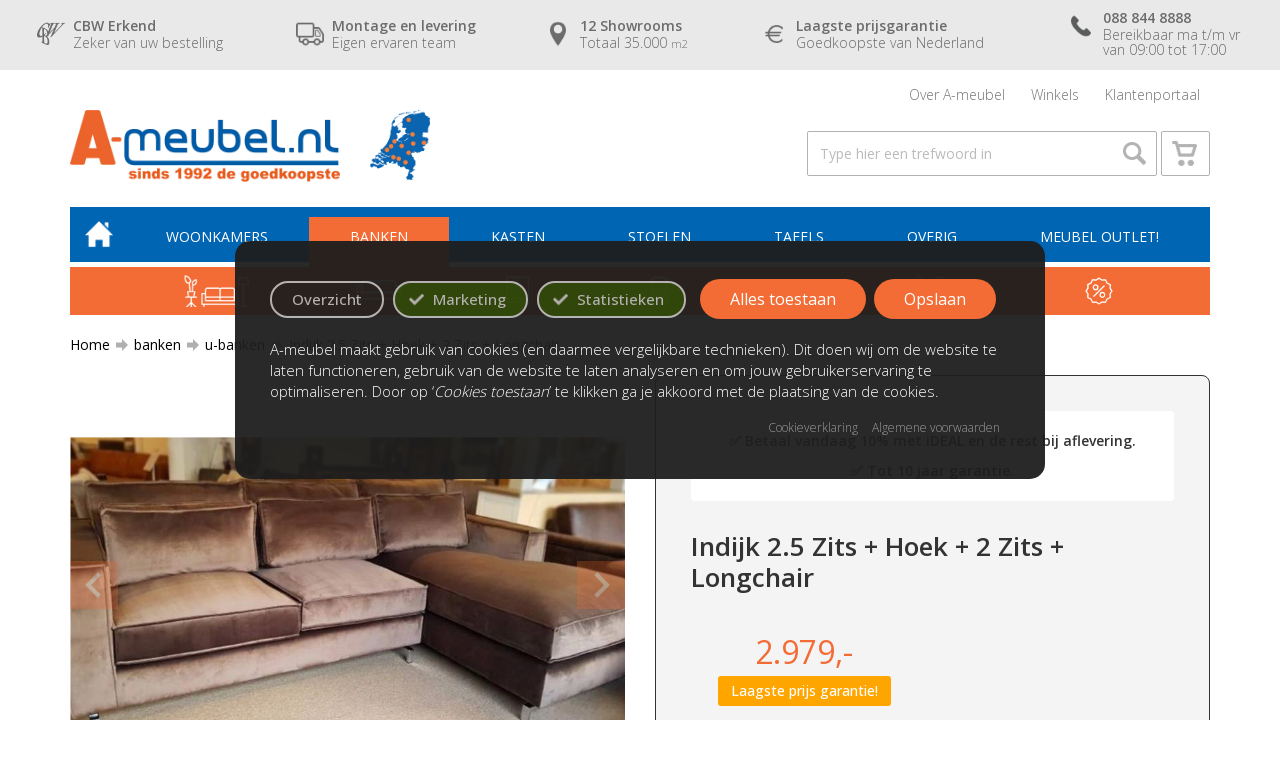

--- FILE ---
content_type: text/html; charset=UTF-8
request_url: https://www.a-meubel.nl/banken/u-banken/indijk-25--hoek--2--longchair/35657
body_size: 32134
content:
<!DOCTYPE html>
<html lang="nl" class="webp">
<head>
    <meta charset="utf-8">
    <meta http-equiv="X-UA-Compatible" content="IE=edge">
    <meta name="viewport" content="width=device-width, initial-scale=1.0, maximum-scale=2" />

    <title>Indijk 2.5 Zits + Hoek + 2 Zits + Longchair | A-meubel</title>

            <meta name="robots" content="index, follow" />
    

    <meta name="keywords" content="" />
    <meta name="description" content="Indijk 2.5 + Hoek + 2 + Longchair laagste prijs van Nederland, Wij zijn C.B.W erkend. A-Meubel Altijd de goedkoopste 100% laagste prijsgarantie" />
    <meta name="msapplication-TileColor" content="#0065B3">
    <meta name="theme-color" content="#0065B3">

    <link rel="shortcut icon" href="/images/favicon.ico" />
    <link rel="icon" type="image/png" sizes="32x32" href="/images/favicon/favicon-32x32.png">
    <link rel="icon" type="image/png" sizes="16x16" href="/images/favicon/favicon-16x16.png">
    <link rel="apple-touch-icon" sizes="120x120" href="/images/favicon/apple-touch-icon.png">
    <link rel="manifest" href="/images/favicon/site.webmanifest">
    <link rel="sitemap" href="/xml/sitemap.php" type="application/xml" title="Sitemap" />


    <meta name="p:domain_verify" content="bd4ad7994bf235d83afd35dcce2c5f14" />
    <meta name="google-site-verification" content="R4R3ePMVzFhfqMQopbLmiFVla9gF-dq0ujds9yiHRUA" />

    <meta property="og:type" content="product" />
    <meta property="og:title" content="Indijk 2.5 Zits + Hoek + 2 Zits + Longchair | A-meubel" />
    <meta property="og:description" content="Indijk 2.5 + Hoek + 2 + Longchair laagste prijs van Nederland, Wij zijn C.B.W erkend. A-Meubel Altijd de goedkoopste 100% laagste prijsgarantie" />
    <meta property="og:url" content="https://www.a-meubel.nl/banken/u-banken/indijk-25--hoek--2--longchair/35657" />

            <meta property="og:image" content="https://www.a-meubel.nl/products/loungebank-indijk-ameubel.png" />
        <meta property="og:image:width" content="800" />
        <meta property="og:image:height" content="512" />
    

    <link rel="preconnect" href="https://fonts.googleapis.com">
    <link rel="preconnect" href="https://fonts.gstatic.com" crossorigin>
    <link rel="preload" as="style" href="https://fonts.googleapis.com/css2?family=Open+Sans:wght@300;400;500;600&display=swap">
    <link rel="stylesheet" media="print" onload="this.onload=null;this.removeAttribute('media');" href="https://fonts.googleapis.com/css2?family=Open+Sans:wght@300;400;500;600&display=swap">
    <noscript><link rel="stylesheet" href="https://fonts.googleapis.com/css2?family=Open+Sans:wght@300;400;500;600&display=swap"></noscript>


    <!-- Internal: CSS Stylesheets -->
    <link rel="stylesheet" type="text/css" href="/includes/scripts/bootstrap/bootstrap.min.css" media="screen"/>
    <link rel="stylesheet" type="text/css" href="/includes/scripts/slick/slick.min.css" media="screen"/>
    <link rel="stylesheet" type="text/css" href="/includes/scripts/jconfirm/jconfirm.min.css" media="screen"/>

    
            <link rel="stylesheet" type="text/css" href="https://cdnjs.cloudflare.com/ajax/libs/fancybox/3.5.7/jquery.fancybox.css" media="screen" />
    
    
            <link rel="stylesheet" type="text/css" href="https://www.a-meubel.nl/includes/scripts/jrange/jquery.range.min.css" media="screen" />
        <link rel="stylesheet" type="text/css" href="https://www.a-meubel.nl/includes/scripts/nouislider/nouislider.min.css" media="screen" />
    
    <link rel='stylesheet' type='text/css' href='/includes/css/website.min.css?time=1723185511' media='screen'/>


            <link rel='stylesheet' type='text/css' href='/includes/css/variants.min.css?time=1742209369' media='screen'/>        <script type='text/javascript' src='/includes/js/variants.min.js?time=1742208391'></script>    



    



                <link rel="canonical" href="https://www.a-meubel.nl/banken/loungebanken/indijk-longchair/23291">
            
    <script type="application/ld+json">{"@context":"http://schema.org","@type":"Store","@id":"https://www.a-meubel.nl","name":"A-meubel","description":"Vestigingen in Amersfoort, Amsterdam, Apeldoorn, Alphen aan den Rijn, Delft, Eindhoven, Enschede, Leeuwarden, Nijmegen, Roosendaal, Tilburg, en Zwolle. Altijd gratis parkeren. Laagste prijsgarantie. 12 Showrooms en Webshop. Tot 10 jaar garantie. CBW-erkend. Wij bestaan sinds 1992.","telephone":"088 844 8888","email":"info@a-meubel.nl","url":"https://www.a-meubel.nl/woonwinkel-amersfoort","priceRange":"\u20ac10 - \u20ac5870","image":["https://www.a-meubel.nl/webp/original/images/vestiging_amersfoort.webp","https://www.a-meubel.nl/webp/original/images/vestiging_amsterdam.webp","https://www.a-meubel.nl/webp/original/images/vestiging_apeldoorn.webp","https://www.a-meubel.nl/webp/original/images/vestiging_alphen.webp","https://www.a-meubel.nl/webp/original/images/vestiging_delft.webp","https://www.a-meubel.nl/webp/original/images/vestiging_eindhoven.webp","https://www.a-meubel.nl/webp/original/images/vestiging_enschede.webp","https://www.a-meubel.nl/webp/original/images/vestiging_leeuwarden.webp","https://www.a-meubel.nl/webp/original/images/vestiging_leeuwarden.webp","https://www.a-meubel.nl/webp/original/images/vestiging_nijmegen.webp","https://www.a-meubel.nl/webp/original/images/vestiging_roosendaal.webp","https://www.a-meubel.nl/webp/original/images/vestiging_tilburg.webp","https://www.a-meubel.nl/webp/original/images/vestiging_zwolle.webp"],"address":{"@type":"PostalAddress","streetAddress":"Amsterdamseweg 15","postalCode":"3812 RN","addressLocality":"Amersfoort","addressCountry":"NL"},"geo":{"@type":"GeoCoordinates","latitude":"52.161619","longitude":"5.374119"},"openingHoursSpecification":[{"@type":"OpeningHoursSpecification","dayOfWeek":["Monday"],"opens":"10:00","closes":"18:00"},{"@type":"OpeningHoursSpecification","dayOfWeek":["Tuesday"],"opens":"10:00","closes":"18:00"},{"@type":"OpeningHoursSpecification","dayOfWeek":["Wednesday"],"opens":"10:00","closes":"18:00"},{"@type":"OpeningHoursSpecification","dayOfWeek":["Thursday"],"opens":"10:00","closes":"21:00"},{"@type":"OpeningHoursSpecification","dayOfWeek":["Friday"],"opens":"10:00","closes":"18:00"},{"@type":"OpeningHoursSpecification","dayOfWeek":["Saturday"],"opens":"10:00","closes":"17:00"},{"@type":"OpeningHoursSpecification","dayOfWeek":["Sunday"],"opens":"10:00","closes":"17:00"}],"aggregateRating":{"@type":"AggregateRating","ratingValue":"9.2","reviewCount":"925","worstRating":"1","bestRating":"10"},"review":[{"@type":"Review","author":{"@type":"Person","name":"Hendrik de Groot"},"datePublished":"2018-10-25","description":"Gisteren onze nieuwe meubels gekregen we zijn er helemaal tevreden mee! 4 weken eerder dan we hadden verwacht dus dat was helemaal mooi.","name":"Goede service!","reviewRating":{"@type":"Rating","ratingValue":"4","worstRating":"1","bestRating":"5"}}],"department":[{"@type":"Store","name":"A-meubel Alphen aan den Rijn","description":"Vestiging in Alphen aan den Rijn. Altijd gratis parkeren. Laagste prijsgarantie. 12 Showrooms en Webshop. Tot 10 jaar garantie. CBW-erkend. Wij bestaan sinds 1992.","telephone":"088 844 8888","email":"info@a-meubel.nl","url":"https://www.a-meubel.nl/woonwinkel-alphen-aan-den-rijn","priceRange":"\u20ac10 - \u20ac5870","image":["https://www.a-meubel.nl/webp/original/images/vestiging_alphen.webp"],"address":{"@type":"PostalAddress","streetAddress":"Rijndijk 8","postalCode":"2394 AH","addressLocality":"Alphen aan den Rijn","addressCountry":"NL"},"geo":{"@type":"GeoCoordinates","latitude":"52.13724","longitude":"4.55070"},"openingHoursSpecification":[{"@type":"OpeningHoursSpecification","dayOfWeek":["Monday"],"opens":"10:00","closes":"18:00"},{"@type":"OpeningHoursSpecification","dayOfWeek":["Tuesday"],"opens":"10:00","closes":"18:00"},{"@type":"OpeningHoursSpecification","dayOfWeek":["Wednesday"],"opens":"10:00","closes":"18:00"},{"@type":"OpeningHoursSpecification","dayOfWeek":["Thursday"],"opens":"10:00","closes":"21:00"},{"@type":"OpeningHoursSpecification","dayOfWeek":["Friday"],"opens":"10:00","closes":"18:00"},{"@type":"OpeningHoursSpecification","dayOfWeek":["Saturday"],"opens":"10:00","closes":"17:00"},{"@type":"OpeningHoursSpecification","dayOfWeek":["Sunday"],"opens":"10:00","closes":"17:00"}]},{"@type":"Store","name":"A-meubel Amersfoort","description":"Vestiging in Amersfoort. Altijd gratis parkeren. Laagste prijsgarantie. 12 Showrooms en Webshop. Tot 10 jaar garantie. CBW-erkend. Wij bestaan sinds 1992.","telephone":"088 844 8888","email":"info@a-meubel.nl","url":"https://www.a-meubel.nl/woonwinkel-amersfoort","priceRange":"\u20ac10 - \u20ac5870","image":["https://www.a-meubel.nl/webp/original/images/vestiging_amersfoort.webp"],"address":{"@type":"PostalAddress","streetAddress":"Amsterdamseweg 15","postalCode":"3812 RN","addressLocality":"Amersfoort","addressCountry":"NL"},"geo":{"@type":"GeoCoordinates","latitude":"52.161619","longitude":"5.374119"},"openingHoursSpecification":[{"@type":"OpeningHoursSpecification","dayOfWeek":["Monday"],"opens":"10:00","closes":"18:00"},{"@type":"OpeningHoursSpecification","dayOfWeek":["Tuesday"],"opens":"10:00","closes":"18:00"},{"@type":"OpeningHoursSpecification","dayOfWeek":["Wednesday"],"opens":"10:00","closes":"18:00"},{"@type":"OpeningHoursSpecification","dayOfWeek":["Thursday"],"opens":"10:00","closes":"21:00"},{"@type":"OpeningHoursSpecification","dayOfWeek":["Friday"],"opens":"10:00","closes":"18:00"},{"@type":"OpeningHoursSpecification","dayOfWeek":["Saturday"],"opens":"10:00","closes":"17:00"},{"@type":"OpeningHoursSpecification","dayOfWeek":["Sunday"],"opens":"10:00","closes":"17:00"}]},{"@type":"Store","name":"A-meubel Amsterdam","description":"Vestiging in Amsterdam. Altijd gratis parkeren. Laagste prijsgarantie. 12 Showrooms en Webshop. Tot 10 jaar garantie. CBW-erkend. Wij bestaan sinds 1992.","telephone":"088 844 8888","email":"info@a-meubel.nl","url":"https://www.a-meubel.nl/woonwinkel-amsterdam","priceRange":"\u20ac10 - \u20ac5870","image":["https://www.a-meubel.nl/webp/original/images/vestiging_amsterdam.webp"],"address":{"@type":"PostalAddress","streetAddress":"Jarmuiden 33","postalCode":"1046 AC","addressLocality":"Amsterdam","addressCountry":"NL"},"geo":{"@type":"GeoCoordinates","latitude":"52.391091","longitude":"4.793546"},"openingHoursSpecification":[{"@type":"OpeningHoursSpecification","dayOfWeek":["Monday"],"opens":"10:00","closes":"18:00"},{"@type":"OpeningHoursSpecification","dayOfWeek":["Tuesday"],"opens":"10:00","closes":"18:00"},{"@type":"OpeningHoursSpecification","dayOfWeek":["Wednesday"],"opens":"10:00","closes":"18:00"},{"@type":"OpeningHoursSpecification","dayOfWeek":["Thursday"],"opens":"10:00","closes":"21:00"},{"@type":"OpeningHoursSpecification","dayOfWeek":["Friday"],"opens":"10:00","closes":"21:00"},{"@type":"OpeningHoursSpecification","dayOfWeek":["Saturday"],"opens":"10:00","closes":"17:00"},{"@type":"OpeningHoursSpecification","dayOfWeek":["Sunday"],"opens":"10:00","closes":"17:00"}]},{"@type":"Store","name":"A-meubel Apeldoorn","description":"Vestiging in Apeldoorn. Altijd gratis parkeren. Laagste prijsgarantie. 12 Showrooms en Webshop. Tot 10 jaar garantie. CBW-erkend. Wij bestaan sinds 1992.","telephone":"088 844 8888","email":"info@a-meubel.nl","url":"https://www.a-meubel.nl/woonwinkel-apeldoorn","priceRange":"\u20ac10 - \u20ac5870","image":["https://www.a-meubel.nl/webp/original/images/vestiging_apeldoorn.webp"],"address":{"@type":"PostalAddress","streetAddress":"Kanaal-Zuid 72C","postalCode":"7332 BC","addressLocality":"Apeldoorn","addressCountry":"NL"},"geo":{"@type":"GeoCoordinates","latitude":"52.200768","longitude":"5.979996"},"openingHoursSpecification":[{"@type":"OpeningHoursSpecification","dayOfWeek":["Monday"],"opens":"10:00","closes":"18:00"},{"@type":"OpeningHoursSpecification","dayOfWeek":["Tuesday"],"opens":"10:00","closes":"18:00"},{"@type":"OpeningHoursSpecification","dayOfWeek":["Wednesday"],"opens":"10:00","closes":"18:00"},{"@type":"OpeningHoursSpecification","dayOfWeek":["Thursday"],"opens":"10:00","closes":"21:00"},{"@type":"OpeningHoursSpecification","dayOfWeek":["Friday"],"opens":"10:00","closes":"18:00"},{"@type":"OpeningHoursSpecification","dayOfWeek":["Saturday"],"opens":"10:00","closes":"17:00"},{"@type":"OpeningHoursSpecification","dayOfWeek":["Sunday"],"opens":"10:00","closes":"17:00"}]},{"@type":"Store","name":"A-meubel Delft","description":"Vestiging in Delft. Altijd gratis parkeren. Laagste prijsgarantie. 12 Showrooms en Webshop. Tot 10 jaar garantie. CBW-erkend. Wij bestaan sinds 1992.","telephone":"088 844 8888","email":"info@a-meubel.nl","url":"https://www.a-meubel.nl/woonwinkel-delft","priceRange":"\u20ac10 - \u20ac5870","image":["https://www.a-meubel.nl/webp/original/images/vestiging_delft.webp"],"address":{"@type":"PostalAddress","streetAddress":"Schieweg 87-B","postalCode":"2627 AT","addressLocality":"Delft","addressCountry":"NL"},"geo":{"@type":"GeoCoordinates","latitude":"51.983732","longitude":"4.372028"},"openingHoursSpecification":[{"@type":"OpeningHoursSpecification","dayOfWeek":["Monday"],"opens":"10:00","closes":"18:00"},{"@type":"OpeningHoursSpecification","dayOfWeek":["Tuesday"],"opens":"10:00","closes":"18:00"},{"@type":"OpeningHoursSpecification","dayOfWeek":["Wednesday"],"opens":"10:00","closes":"18:00"},{"@type":"OpeningHoursSpecification","dayOfWeek":["Thursday"],"opens":"10:00","closes":"18:00"},{"@type":"OpeningHoursSpecification","dayOfWeek":["Friday"],"opens":"10:00","closes":"21:00"},{"@type":"OpeningHoursSpecification","dayOfWeek":["Saturday"],"opens":"10:00","closes":"17:00"},{"@type":"OpeningHoursSpecification","dayOfWeek":["Sunday"],"opens":"10:00","closes":"17:00"}]},{"@type":"Store","name":"A-meubel Eindhoven","description":"Vestiging in Eindhoven. Altijd gratis parkeren. Laagste prijsgarantie. 12 Showrooms en Webshop. Tot 10 jaar garantie. CBW-erkend. Wij bestaan sinds 1992.","telephone":"088 844 8888","email":"info@a-meubel.nl","url":"https://www.a-meubel.nl/woonwinkel-eindhoven","priceRange":"\u20ac10 - \u20ac5870","image":["https://www.a-meubel.nl/webp/original/images/vestiging_eindhoven.webp"],"address":{"@type":"PostalAddress","streetAddress":"Duivendijk 5","postalCode":"5672 AD","addressLocality":"Eindhoven","addressCountry":"NL"},"geo":{"@type":"GeoCoordinates","latitude":"51.467229763286326","longitude":"5.538225680530746"},"openingHoursSpecification":[{"@type":"OpeningHoursSpecification","dayOfWeek":["Monday"],"opens":"10:00","closes":"18:00"},{"@type":"OpeningHoursSpecification","dayOfWeek":["Tuesday"],"opens":"10:00","closes":"18:00"},{"@type":"OpeningHoursSpecification","dayOfWeek":["Wednesday"],"opens":"10:00","closes":"18:00"},{"@type":"OpeningHoursSpecification","dayOfWeek":["Thursday"],"opens":"10:00","closes":"21:00"},{"@type":"OpeningHoursSpecification","dayOfWeek":["Friday"],"opens":"10:00","closes":"21:00"},{"@type":"OpeningHoursSpecification","dayOfWeek":["Saturday"],"opens":"10:00","closes":"17:00"},{"@type":"OpeningHoursSpecification","dayOfWeek":["Sunday"],"opens":"10:00","closes":"17:00"}]},{"@type":"Store","name":"A-meubel Enschede","description":"Vestiging in Enschede. Altijd gratis parkeren. Laagste prijsgarantie. 12 Showrooms en Webshop. Tot 10 jaar garantie. CBW-erkend. Wij bestaan sinds 1992.","telephone":"088 844 8888","email":"info@a-meubel.nl","url":"https://www.a-meubel.nl/woonwinkel-enschede","priceRange":"\u20ac10 - \u20ac5870","image":["https://www.a-meubel.nl/webp/original/images/vestiging_enschede.webp"],"address":{"@type":"PostalAddress","streetAddress":"Schuttersveld 50","postalCode":"7514 AL","addressLocality":"Enschede","addressCountry":"NL"},"geo":{"@type":"GeoCoordinates","latitude":"52.222713","longitude":"6.878997"},"openingHoursSpecification":[{"@type":"OpeningHoursSpecification","dayOfWeek":["Monday"],"opens":"10:00","closes":"18:00"},{"@type":"OpeningHoursSpecification","dayOfWeek":["Tuesday"],"opens":"10:00","closes":"18:00"},{"@type":"OpeningHoursSpecification","dayOfWeek":["Wednesday"],"opens":"10:00","closes":"18:00"},{"@type":"OpeningHoursSpecification","dayOfWeek":["Thursday"],"opens":"10:00","closes":"21:00"},{"@type":"OpeningHoursSpecification","dayOfWeek":["Friday"],"opens":"10:00","closes":"18:00"},{"@type":"OpeningHoursSpecification","dayOfWeek":["Saturday"],"opens":"10:00","closes":"17:00"},{"@type":"OpeningHoursSpecification","dayOfWeek":["Sunday"],"opens":"12:00","closes":"17:00"}]},{"@type":"Store","name":"A-meubel Leeuwarden","description":"Vestiging in Leeuwarden. Altijd gratis parkeren. Laagste prijsgarantie. 12 Showrooms en Webshop. Tot 10 jaar garantie. CBW-erkend. Wij bestaan sinds 1992.","telephone":"088 844 8888","email":"info@a-meubel.nl","url":"https://www.a-meubel.nl/woonwinkel-leeuwarden","priceRange":"\u20ac10 - \u20ac5870","image":["https://www.a-meubel.nl/webp/original/images/vestiging_leeuwarden.webp"],"address":{"@type":"PostalAddress","streetAddress":"Planetenlaan 2","postalCode":"8938 AL","addressLocality":"Leeuwarden","addressCountry":"NL"},"geo":{"@type":"GeoCoordinates","latitude":"53.194041346280294","longitude":"5.84302959900032"},"openingHoursSpecification":[{"@type":"OpeningHoursSpecification","dayOfWeek":["Monday"],"opens":"10:00","closes":"18:00"},{"@type":"OpeningHoursSpecification","dayOfWeek":["Tuesday"],"opens":"10:00","closes":"18:00"},{"@type":"OpeningHoursSpecification","dayOfWeek":["Wednesday"],"opens":"10:00","closes":"18:00"},{"@type":"OpeningHoursSpecification","dayOfWeek":["Thursday"],"opens":"10:00","closes":"21:00"},{"@type":"OpeningHoursSpecification","dayOfWeek":["Friday"],"opens":"10:00","closes":"21:00"},{"@type":"OpeningHoursSpecification","dayOfWeek":["Saturday"],"opens":"10:00","closes":"17:00"},{"@type":"OpeningHoursSpecification","dayOfWeek":["Sunday"],"opens":"10:00","closes":"17:00"}]},{"@type":"Store","name":"A-meubel Nijmegen","description":"Vestiging in Nijmegen. Altijd gratis parkeren. Laagste prijsgarantie. 12 Showrooms en Webshop. Tot 10 jaar garantie. CBW-erkend. Wij bestaan sinds 1992.","telephone":"088 844 8888","email":"info@a-meubel.nl","url":"https://www.a-meubel.nl/woonwinkel-nijmegen","priceRange":"\u20ac10 - \u20ac5870","image":["https://www.a-meubel.nl/webp/original/images/vestiging_nijmegen.webp"],"address":{"@type":"PostalAddress","streetAddress":"Nieuwe Aamsestraat 44A","postalCode":"6662 NJ","addressLocality":"Elst","addressCountry":"NL"},"geo":{"@type":"GeoCoordinates","latitude":"51.915515","longitude":"5.864076"},"openingHoursSpecification":[{"@type":"OpeningHoursSpecification","dayOfWeek":["Monday"],"opens":"10:00","closes":"18:00"},{"@type":"OpeningHoursSpecification","dayOfWeek":["Tuesday"],"opens":"10:00","closes":"18:00"},{"@type":"OpeningHoursSpecification","dayOfWeek":["Wednesday"],"opens":"10:00","closes":"18:00"},{"@type":"OpeningHoursSpecification","dayOfWeek":["Thursday"],"opens":"10:00","closes":"21:00"},{"@type":"OpeningHoursSpecification","dayOfWeek":["Friday"],"opens":"10:00","closes":"18:00"},{"@type":"OpeningHoursSpecification","dayOfWeek":["Saturday"],"opens":"10:00","closes":"17:00"},{"@type":"OpeningHoursSpecification","dayOfWeek":["Sunday"],"opens":"10:00","closes":"17:00"}]},{"@type":"Store","name":"A-meubel Roosendaal","description":"Vestiging in Roosendaal. Altijd gratis parkeren. Laagste prijsgarantie. 12 Showrooms en Webshop. Tot 10 jaar garantie. CBW-erkend. Wij bestaan sinds 1992.","telephone":"088 844 8888","email":"info@a-meubel.nl","url":"https://www.a-meubel.nl/woonwinkel-roosendaal","priceRange":"\u20ac10 - \u20ac5870","image":["https://www.a-meubel.nl/webp/original/images/vestiging_roosendaal.webp"],"address":{"@type":"PostalAddress","streetAddress":"Oostplein 5","postalCode":"4706 NL","addressLocality":"Roosendaal","addressCountry":"NL"},"geo":{"@type":"GeoCoordinates","latitude":"51.536941789757506","longitude":"4.486059966673341"},"openingHoursSpecification":[{"@type":"OpeningHoursSpecification","dayOfWeek":["Monday"],"opens":"10:00","closes":"18:00"},{"@type":"OpeningHoursSpecification","dayOfWeek":["Tuesday"],"opens":"10:00","closes":"18:00"},{"@type":"OpeningHoursSpecification","dayOfWeek":["Wednesday"],"opens":"10:00","closes":"18:00"},{"@type":"OpeningHoursSpecification","dayOfWeek":["Thursday"],"opens":"10:00","closes":"18:00"},{"@type":"OpeningHoursSpecification","dayOfWeek":["Friday"],"opens":"10:00","closes":"21:00"},{"@type":"OpeningHoursSpecification","dayOfWeek":["Saturday"],"opens":"10:00","closes":"17:00"},{"@type":"OpeningHoursSpecification","dayOfWeek":["Sunday"],"opens":"10:00","closes":"17:00"}]},{"@type":"Store","name":"A-meubel Tilburg","description":"Vestiging in Tilburg. Altijd gratis parkeren. Laagste prijsgarantie. 12 Showrooms en Webshop. Tot 10 jaar garantie. CBW-erkend. Wij bestaan sinds 1992.","telephone":"088 844 8888","email":"info@a-meubel.nl","url":"https://www.a-meubel.nl/woonwinkel-tilburg","priceRange":"\u20ac10 - \u20ac5870","image":["https://www.a-meubel.nl/webp/original/images/vestiging_tilburg.webp"],"address":{"@type":"PostalAddress","streetAddress":"De Hoogt 13","postalCode":"5175 AX","addressLocality":"Tilburg","addressCountry":"NL"},"geo":{"@type":"GeoCoordinates","latitude":"51.627366","longitude":"5.065914"},"openingHoursSpecification":[{"@type":"OpeningHoursSpecification","dayOfWeek":["Monday"],"opens":"10:00","closes":"18:00"},{"@type":"OpeningHoursSpecification","dayOfWeek":["Tuesday"],"opens":"10:00","closes":"18:00"},{"@type":"OpeningHoursSpecification","dayOfWeek":["Wednesday"],"opens":"10:00","closes":"18:00"},{"@type":"OpeningHoursSpecification","dayOfWeek":["Thursday"],"opens":"10:00","closes":"18:00"},{"@type":"OpeningHoursSpecification","dayOfWeek":["Friday"],"opens":"10:00","closes":"21:00"},{"@type":"OpeningHoursSpecification","dayOfWeek":["Saturday"],"opens":"10:00","closes":"17:00"},{"@type":"OpeningHoursSpecification","dayOfWeek":["Sunday"],"opens":"10:00","closes":"17:00"}]},{"@type":"Store","name":"A-meubel Zwolle","description":"Vestiging in Zwolle. Altijd gratis parkeren. Laagste prijsgarantie. 12 Showrooms en Webshop. Tot 10 jaar garantie. CBW-erkend. Wij bestaan sinds 1992.","telephone":"088 844 8888","email":"info@a-meubel.nl","url":"https://www.a-meubel.nl/woonwinkel-zwolle","priceRange":"\u20ac10 - \u20ac5870","image":["https://www.a-meubel.nl/webp/original/images/vestiging_zwolle.webp"],"address":{"@type":"PostalAddress","streetAddress":"Charles Storkstraat 5","postalCode":"8013 NT","addressLocality":"Zwolle","addressCountry":"NL"},"geo":{"@type":"GeoCoordinates","latitude":"52.496036","longitude":"6.117524"},"openingHoursSpecification":[{"@type":"OpeningHoursSpecification","dayOfWeek":["Monday"],"opens":"10:00","closes":"18:00"},{"@type":"OpeningHoursSpecification","dayOfWeek":["Tuesday"],"opens":"10:00","closes":"18:00"},{"@type":"OpeningHoursSpecification","dayOfWeek":["Wednesday"],"opens":"10:00","closes":"18:00"},{"@type":"OpeningHoursSpecification","dayOfWeek":["Thursday"],"opens":"10:00","closes":"21:00"},{"@type":"OpeningHoursSpecification","dayOfWeek":["Friday"],"opens":"10:00","closes":"18:00"},{"@type":"OpeningHoursSpecification","dayOfWeek":["Saturday"],"opens":"10:00","closes":"17:00"},{"@type":"OpeningHoursSpecification","dayOfWeek":["Sunday"],"opens":"10:00","closes":"17:00"}]}]}</script><script type="application/ld+json">{"@context":"http://schema.org","@type":"Product","name":"Indijk 2.5 + Hoek + 2 + Longchair","description":"\r\n\tModel: Indijk\r\n\r\n\tCategorie: U-Bank\r\n\r\n\tBekleding: Velours stof\r\n\r\n\tOpstelling: 2.5 zits met 1 arm +&nbsp;Hoek&nbsp;+ 2 zits zonder arm + Longchair\r\n\r\n\tAfmetingen:&nbsp;B312 x D385 x&nbsp;H91cm\r\n\r\n\t2.5 zits met 1 arm: B198 x D114 x H91cm\r\n\r\n\tHoek: B114 x D114 x H91cm\r\n\r\n\t2 zits zonder arm:&nbsp;B157 x D114 x H91cm\r\n\r\n\tLongchair:&nbsp;B114 x D196 x H91cm\r\n\r\n\tZitdiepte:&nbsp;59cm\r\n\r\n\tPoten:&nbsp;Chroom of zwart\r\n\r\n\tStandaard uitvoering:&nbsp;Chroom\r\n\r\n\t\r\n\t\tAfwerking:&nbsp;Open Naad, Gesloten Naad, Bord to Bord of&nbsp;Enkele Bies\r\n\t\r\n\t\tStandaard afwerking:&nbsp;Bord to Bord\r\n\r\n\r\n\tDe Indijk bank is een strak vormgegeven zitmeubel dat in uw interieur zeker niet zal misstaan. De bank is te verkrijgen in een prachtige fluweelzachte velvet stof genaamd Juke. Hiernaast is deze heerlijke Indijk bank nog in een tal van andere stoffen te bestellen. De Indijk is een echte eyecatcher die meteen opvalt zodra iemand de kamer binnenstapt door zijn strakke elegante uitstraling. Met deze bank zit u gegarandeerd goed!\r\n\r\n\tLET OP: Model exclusief sierkussens (MEERPRIJS)\r\n\r\n\t-&nbsp;Vera Sierkussen 45x45cm\r\n\r\n\t-&nbsp;Vera&nbsp;Armkussen&nbsp;50x50cm\r\n","image":["https://www.a-meubel.nl/products/loungebank-indijk-ameubel.png","https://www.a-meubel.nl/products/indijk-longchair-detail-a-meubel.png","https://www.a-meubel.nl/products/Model Iris in Velvet2.jpg","https://www.a-meubel.nl/products/indijk_blue_tu9n4.jpg"],"brand":"A-Meubel","offers":{"@type":"Offer","priceCurrency":"EUR","url":"https://www.a-meubel.nlhttps://www.a-meubel.nl/banken/u-banken/indijk-25--hoek--2--longchair/35657","price":"2979.00","itemCondition":"http://schema.org/NewCondition","availability":"http://schema.org/InStock","seller":{"@type":"Organization","name":"A-meubel"}}}</script>

    <!-- Google Tag Manager -->
    


    

    
        <script type="text/javascript">
            window.dataLayer = window.dataLayer || [];
            window.google_tag_params = window.google_tag_params || {};

            function removeCookies() {
                localStorage.removeItem('cookies_popup');
                localStorage.removeItem('cookieconsent_statistics');
                localStorage.removeItem('cookieconsent_marketing');
                localStorage.removeItem('cookies_marketing');
                localStorage.removeItem('cookies');
            }

            
            var cookies_popup = ((typeof localStorage.cookies_popup != 'undefined') ? parseInt(localStorage.cookies_popup) : 0);
            var cookieconsent_statistics = ((typeof localStorage.cookieconsent_statistics != 'undefined') ? parseInt(localStorage.cookieconsent_statistics) : -1);
            var cookieconsent_marketing = ((typeof localStorage.cookieconsent_marketing != 'undefined') ? parseInt(localStorage.cookieconsent_marketing) : -1);

            dataLayer.push({
                "event": "cookieconsent_statistics",
                "cookieValue": cookieconsent_statistics
            });

            dataLayer.push({
                "event": "cookieconsent_marketing",
                "cookieValue": cookieconsent_marketing
            });

            dataLayer.push({
                "google_tag_params": window.google_tag_params
            });

        </script>
        <!-- End Google Tag Manager -->

    

    

    

    
    
</head>
<body data-type="product" data-url-base="https://www.a-meubel.nl" data-url-cart="https://www.a-meubel.nl/winkelwagen" data-customer="yyn3t9xuafba5m" data-customer-id="0" class="xhr-amount ">

    <noscript><iframe src="https://load.sst.a-meubel.nl/ns.html?id=GTM-KXHF8F" height="0" width="0" style="display:none;visibility:hidden"></iframe></noscript>




<header class="scroll-header-wrapper">

    <div class="bar-wrapper hidden-xs hidden-sm">
        <div class="container-fluid">
            <div class="flexbox">
                <div class="flexitem f20">
                    <a href="/over-ons/cbw-erkend-keurmerk" class="bar-item">
                        <div class="icon cbw"></div>
                        <div class="content">
                            <b class="title">CBW Erkend</b>
                            <span class="sub">Zeker van uw bestelling</span>
                        </div>
                    </a>
                </div>
                <div class="flexitem f20">
                    <a href="/over-ons/bezorging" class="bar-item">
                        <div class="icon transport"></div>
                        <div class="content">
                            <b class="title">Montage en levering</b>
                            <span class="sub">Eigen ervaren team</span>
                        </div>
                    </a>
                </div>
                <div class="flexitem f16">
                    <a href="/over-ons/over-a-meubel" class="bar-item">
                        <div class="icon location"></div>
                        <div class="content">
                            <b class="title">12 Showrooms</b>
                            <span class="sub">Totaal 35.000 <small>m2</small></span>
                        </div>
                    </a>
                </div>
                <div class="flexitem f24">
                    <a href="/over-ons/laagste-prijsgarantie" class="bar-item">
                        <div class="icon euro"></div>
                        <div class="content">
                            <b class="title">Laagste prijsgarantie</b>
                            <span class="sub">Goedkoopste van Nederland</span>
                        </div>
                    </a>
                </div>
                <div class="flexitem f20">
                    <a href="tel:0888448888" class="bar-item">
                        <div class="icon phone"></div>
                        <div class="content">
                            <b class="title">088 844 8888</b>
                            <span class="sub">
                                         Bereikbaar ma t/m vr <br> van 09:00 tot 17:00
                                                                             </span>
                        </div>
                    </a>
                </div>
            </div>
        </div>
    </div>



    


    <div class="header-wrapper">
        <div class="container">
            <div class="row">

                <div class="col-sm-6">

                    <div class="logo-wrapper">
                        <a href="https://www.a-meubel.nl/">
                            <img class="logo" src="/webp/original/images/website/logo.webp" data-size-desktop='270x72'  data-size-mobile='220x58'  width='270'  height='72'  alt="A-Meubel logo"/>
                        </a>
                        <a href="https://www.a-meubel.nl/over-ons/openingstijden" class="map">
                            <img class="map-logo" src="/webp/original/images/website/map_location.webp" data-size-desktop='60x70'  data-size-mobile='55x65'  width='60'  height='70'  alt="Kaart van Nederland in blauw"/>
                        </a>
                    </div>


                                            <div class="visible-xxs logo-buttons double">
                                                            <a href="tel:0888448888" target="_blank" class="item phone">
                                    <div class="icon">
                                        <img src="/webp/original/images/website/contact-phone-new.webp" data-size-desktop='16x16'  data-size-mobile='16x16'  width='16'  height='16'  alt="Telefoon icoon in oranje"/>
                                    </div>
                                </a>
                                                                                        <a href="https://api.whatsapp.com/send?phone=31684444644" target="_blank" class="item whatsapp">
                                    <div class="icon">
                                        <img src="/webp/original/images/website/contact-whatsapp-new.webp" data-size-desktop='21x21'  data-size-mobile='21x21'  width='21'  height='21'  alt="Whatsapp icoon in wit"/>
                                    </div>
                                </a>
                                                    </div>
                    

                </div>

                <div class="col-sm-6">


                    <div class="submenu-wrapper clearfix">
                        <ul class="submenu nav nav-pills">
                            <li class="">
                                <a href="https://www.a-meubel.nl/over-ons/over-a-meubel">Over A-meubel</a>

                                <div class="dropdown">
                                    <ul>
                                                                                    <li>
                                                <a href="/over-ons/contact" class="contentMenuItem">
                                                    Contact                                                </a>
                                            </li>
                                                                                    <li>
                                                <a href="/over-ons/openingstijden" class="contentMenuItem">
                                                    Openingstijden                                                </a>
                                            </li>
                                                                                    <li>
                                                <a href="/over-ons/laagste-prijsgarantie" class="contentMenuItem">
                                                    Laagste prijsgarantie                                                </a>
                                            </li>
                                                                                    <li>
                                                <a href="/over-ons/bezorging" class="contentMenuItem">
                                                    Bezorging                                                </a>
                                            </li>
                                                                                    <li>
                                                <a href="/over-ons/garantie" class="contentMenuItem">
                                                    Garantie                                                 </a>
                                            </li>
                                                                                    <li>
                                                <a href="/over-ons/cbw-erkend-keurmerk" class="contentMenuItem">
                                                    CBW erkend keurmerk                                                </a>
                                            </li>
                                                                                    <li>
                                                <a href="/over-ons/service" class="contentMenuItem">
                                                    Service                                                </a>
                                            </li>
                                                                                    <li>
                                                <a href="/over-ons/verzekeringspakketten" class="contentMenuItem">
                                                    Verzekeringspakketten                                                </a>
                                            </li>
                                                                                    <li>
                                                <a href="/over-ons/geschiedenis-a-meubel" class="contentMenuItem">
                                                    Geschiedenis A-meubel                                                </a>
                                            </li>
                                                                                    <li>
                                                <a href="/over-ons/algemene-voorwaarden" class="contentMenuItem">
                                                    Algemene voorwaarden                                                </a>
                                            </li>
                                                                                    <li>
                                                <a href="/over-ons/vraagbaak" class="contentMenuItem">
                                                    Vraagbaak                                                </a>
                                            </li>
                                                                                    <li>
                                                <a href="/over-ons/vacatures" class="contentMenuItem">
                                                    Vacatures                                                </a>
                                            </li>
                                                                                <li><a href="https://www.a-meubel.nl/blog">Blog</a></li>
                                        <li><a href="https://www.a-meubel.nl/kleur">Kleuren</a></li>

                                        
                                    </ul>
                                </div>
                            </li>

                            
                            <li class=""><a href="https://www.a-meubel.nl/over-ons/contact">Winkels</a></li>
                            <li class=""><a href="https://klantportaal.a-meubel.nl/" target="_blank" rel="nofollow">Klantenportaal</a></li>

                        </ul>
                    </div>



                                            <div class="visible-xs hidden-xxs header-buttons double">
                                                            <div class="item whatsapp">
                                    <a href="https://api.whatsapp.com/send?phone=31684444644" target="_blank">
                                        <div class="icon">
                                            <img src="/webp/original/images/website/contact-whatsapp-white.webp" data-size-desktop='21x21'  data-size-mobile='21x21'  width='21'  height='21'  alt="Whatsapp icoon in wit"/>
                                        </div>
                                        <span>WhatsApp ons</span>
                                    </a>
                                </div>
                                                                                        <div class="item phone">
                                    <a href="tel:0888448888" target="_blank">
                                        <div class="icon">
                                            <img src="/webp/original/images/website/contact-phone-new.webp" data-size-desktop='16x16'  data-size-mobile='16x16'  width='16'  height='16'  alt="Telefoon icoon in oranje"/>
                                        </div>
                                        <span>Bel ons</span>
                                    </a>
                                </div>
                                                    </div>
                    


                    <div class="header-webshop">
                        <div class="search">
                            <form action="/zoeken" method="get" class="js-tweak-search">
                                <div class="field">
                                    <input type="text" name="zoeken" class="input" id="zoeken" placeholder="Type hier een trefwoord in" data-placeholder="Type hier een trefwoord in" data-placeholder-xs="Zoeken..." />
                                    <button type="submit" class="icon">
                                        <img src="/webp/original/images/website/icon-search-thick.webp" data-size-desktop='23x24'  data-size-mobile='23x24'  width='23'  height='24'  alt="Vergrootglas icoon in zwart"/>
                                    </button>
                                </div>
                            </form>
                            <div class="search-results" id="searchResults">

                            </div>
                        </div>

                        <div class="cart">
                            <div id="cart-box">
                                <div id="cart-content">
                                                                        <div data-href="https://www.a-meubel.nl/winkelwagen" class="cart">
                                        <div class="field">
                                            <div class="amount js-cart-amount" style="display:none;">
                                                0                                            </div>
                                            <div class="icon">
                                                <img src="/webp/original/images/website/icon-cart-thick.webp" data-size-desktop='25x25'  data-size-mobile='25x25'  width='25'  height='25'  alt="Winkelkarretje icoon in zwart"/>
                                            </div>
                                            <div class="content hidden">
                                                <b class="title">Winkelwagen</b>
                                                <div class="sub">
                                                    <span class="cart-amount">0</span>
                                                    product(en)
                                                    <span class="cart-price">0,00</span>
                                                </div>
                                            </div>
                                        </div>
                                    </div>
                                </div>
                                <div id="productAdded">

                                </div>
                            </div>
                        </div>


                        <div class="visible-xxs hamburger-wrap">
                            <div class="hamburger js-hamburger basic thick">
                                <div></div>
                                <div></div>
                                <div></div>
                            </div>
                        </div>


                    </div>
                </div>

            </div>


                            <div class="trustpilot-wrap visible-xxs">

                    <div class="trustpilot-widget " data-locale="nl-NL" data-template-id="5419b6ffb0d04a076446a9af" data-businessunit-id="5c2feab03ef66800017a8477" data-style-height="20px" data-style-width="100%" data-theme="light">
                        <a href="https://nl.trustpilot.com/review/a-meubel.nl?stars=4&stars=5&utm_medium=trustbox&utm_source=MicroCombo" target="_blank" rel="noopener nofollow" style="white-space: nowrap;">
                            <img src="/webp/original/images/none.webp" data-src="/webp/original/images/website/trustpilot.webp" data-size-desktop='125x31'  data-size-mobile='125x31'  width='125'  height='31'  alt="Trustpilot logo"/>
                            <div class="trustpilot-text">

                                <span class="label"><strong>10.000+</strong> reviews</span>
                                <span class="score" style="transform:translateY(-3px);">9,2</span>

                            </div>
                        </a>
                    </div>

                </div>
            

        </div>
    </div>

    <div class="nav-wrapper">
        <div class="container">


            <div class="row">
                <div class="col-xs-12">

                    <nav class="menu-wrapper main">
                                                <a class="icon-home-img" href="https://www.a-meubel.nl/"></a>
                        <ul class="menu js-menu nav nav-pills nav-justified" style="">
                            
                                <li class="menu-item  menu-item-1 menu-item-woonkamers">
                                    <div class="menu-link">
                                        <a href="/woonkamers">Woonkamers</a>
                                                                                    <div class="menu-expanded menu-id-1 menu-woonkamers">
                                                <ul>
                                                                                                            <li><a href="/woonkamers/moderne-woonkamers" data-picture="/webp/original/products/moderne_woonkamers_536ym.webp" title="Moderne woonkamers">Moderne woonkamers</a></li>
                                                                                                            <li><a href="/woonkamers/hoogglans-woonkamers" data-picture="/webp/original/products/hoogglans_woonkamers_6rv4o.webp" title="Hoogglans woonkamers">Hoogglans woonkamers</a></li>
                                                                                                            <li><a href="/woonkamers/budget-woonkamers" data-picture="/webp/original/products/metz_eetkamer_compleet_low__website_9x1za.webp" title="Budget woonkamers">Budget woonkamers</a></li>
                                                                                                            <li><a href="/woonkamers/witte-woonkamers" data-picture="/webp/original/products/witte_woonkamers_yfmao.webp" title="Witte woonkamers">Witte woonkamers</a></li>
                                                                                                            <li><a href="/woonkamers/donkere-woonkamers" data-picture="/webp/original/products/donkere_woonkamers_3ldse.webp" title="Donkere woonkamers">Donkere woonkamers</a></li>
                                                                                                            <li><a href="/woonkamers/massief-houten-woonkamers" data-picture="/webp/original/products/massief_houten_woonkamers_4u8i0.webp" title="Massief houten woonkamers">Massief houten woonkamers</a></li>
                                                                                                            <li><a href="/woonkamers/houten-woonkamers" data-picture="/webp/original/products/houten_woonkamerset_t656l.webp" title="Houten woonkamers">Houten woonkamers</a></li>
                                                                                                            <li><a href="/woonkamers/direct-leverbaar" data-picture="/webp/original/products/ijzendijke_26iem.webp" title="Direct Leverbaar">Direct Leverbaar</a></li>
                                                                                                            <li><a href="/woonkamers/industriele-woonkamers" data-picture="/webp/original/products/industriele_woonkamers_ckkqi.webp" title="Industriele Woonkamers">Industriele Woonkamers</a></li>
                                                                                                            <li><a href="/woonkamers/landelijke-woonkamers" data-picture="/webp/original/products/landelijke_woonkamers_oxlcy.webp" title="Landelijke woonkamers">Landelijke woonkamers</a></li>
                                                                                                            <li><a href="/woonkamers/klassieke-woonkamers" data-picture="/webp/original/images/no-picture-150.webp" title="Klassieke woonkamers">Klassieke woonkamers</a></li>
                                                                                                            <li><a href="/woonkamers/mangohouten-woonkamers" data-picture="/webp/original/products/mangohouten_woonkamers_2xkig.webp" title="Mangohouten woonkamers ">Mangohouten woonkamers </a></li>
                                                                                                    </ul>
                                                <div class="view-all">
                                                    <a href="/woonkamers" data-picture="/webp/original/products/woonkamersameubel_eqg3x.webp">Bekijk alle woonkamers</a>
                                                </div>
                                                <div class="standard-image">
                                                    <img class="js-dropdown-menu-image" src="/webp/original/images/none.webp" data-src="/webp/original/products/woonkamersameubel_eqg3x.webp" data-picture="/webp/original/products/woonkamersameubel_eqg3x.webp" alt="Woonkamers"/>
                                                </div>
                                            </div>

                                                                            </div>

                                                                            <div class="menu-icon">
                                            <a href="/woonkamers">
                                                <img class="white" src="/webp/original/images/none.webp" data-src="/webp/original/images/website/icon-livingrooms.webp" data-size-desktop='65x32'  data-size-mobile='65x32'  width='65'  height='32'  alt="Woonkamers"/>
                                                <img class="blue" src="/webp/original/images/none.webp" data-src="/webp/original/images/website/icon-livingrooms-blue.webp" data-size-desktop='65x32'  data-size-mobile='65x32'  width='65'  height='32'  alt="Woonkamers"/>
                                            </a>
                                        </div>
                                    
                                </li>
                            
                                <li class="menu-item active menu-item-3 menu-item-banken">
                                    <div class="menu-link">
                                        <a href="/banken">Banken</a>
                                                                                    <div class="menu-expanded menu-id-3 menu-banken">
                                                <ul>
                                                                                                            <li><a href="/banken/hoekbanken" data-picture="/webp/original/products/hoekbanken_29kp5.webp" title="Hoekbanken">Hoekbanken</a></li>
                                                                                                            <li><a href="/banken/loungebanken" data-picture="/webp/original/products/loungebanken_ta4t5.webp" title="Loungebanken">Loungebanken</a></li>
                                                                                                            <li><a href="/banken/u-banken" data-picture="/webp/original/products/amerfoort_ubank_uo2o7.webp" title="U-banken">U-banken</a></li>
                                                                                                            <li><a href="/banken/rechte-banken" data-picture="/webp/original/products/rechtebankenameubel_odbpp.webp" title="Rechte banken">Rechte banken</a></li>
                                                                                                            <li><a href="/banken/ronde-banken" data-picture="/webp/original/products/rondebankenameubel_helpc.webp" title="Ronde banken">Ronde banken</a></li>
                                                                                                            <li><a href="/banken/velvet-banken" data-picture="/webp/original/products/velvet_banken_00d16.webp" title="Velvet banken">Velvet banken</a></li>
                                                                                                            <li><a href="/banken/leren-banken" data-picture="/webp/original/products/leren_banken_y0tmi.webp" title="Leren banken">Leren banken</a></li>
                                                                                                            <li><a href="/banken/ribstof-banken" data-picture="/webp/original/products/grijs_brj32.webp" title="Ribstof banken">Ribstof banken</a></li>
                                                                                                            <li><a href="/banken/2-zits-banken" data-picture="/webp/original/products/2_zits_3zaor.webp" title="2 zits banken">2 zits banken</a></li>
                                                                                                            <li><a href="/banken/2-5-zits-banken" data-picture="/webp/original/products/25_zits_ska7q.webp" title="2.5 zits banken">2.5 zits banken</a></li>
                                                                                                            <li><a href="/banken/3-zits-banken" data-picture="/webp/original/products/3_zits_q7rrl.webp" title="3 zits banken">3 zits banken</a></li>
                                                                                                            <li><a href="/banken/4-zits-banken" data-picture="/webp/original/products/4zitsbankenameubel_f7e9v.webp" title="4 zits banken">4 zits banken</a></li>
                                                                                                            <li><a href="/banken/banken---snel-leverbaar" data-picture="/webp/original/products/breuk_3_dag_m6a5b.webp" title="Snel leverbaar">Snel leverbaar</a></li>
                                                                                                            <li><a href="/banken/landelijke-banken" data-picture="/webp/original/products/landelijke_banken_eu0xd.webp" title="Landelijke banken">Landelijke banken</a></li>
                                                                                                            <li><a href="/banken/relax-banken" data-picture="/webp/original/products/relaxbanken_g41yv.webp" title="Relax banken">Relax banken</a></li>
                                                                                                            <li><a href="/banken/kunstleren-banken" data-picture="/webp/original/products/west__4_zits___meblipol_cbzu1.webp" title="Kunstleren banken">Kunstleren banken</a></li>
                                                                                                            <li><a href="/banken/teddy-banken" data-picture="/webp/original/products/teddybankenameubel_elydk.webp" title="Teddy banken">Teddy banken</a></li>
                                                                                                            <li><a href="/banken/longchairbanken" data-picture="/webp/original/products/longchair_banken_xuu57.webp" title="Longchairbanken">Longchairbanken</a></li>
                                                                                                            <li><a href="/banken/hockers" data-picture="/webp/original/products/rain_hocker_eh4bh_ta2yi.webp" title="Hockers">Hockers</a></li>
                                                                                                    </ul>
                                                <div class="view-all">
                                                    <a href="/banken" data-picture="/webp/original/products/banken_1min_3ny6h.webp">Bekijk alle banken</a>
                                                </div>
                                                <div class="standard-image">
                                                    <img class="js-dropdown-menu-image" src="/webp/original/images/none.webp" data-src="/webp/original/products/banken_1min_3ny6h.webp" data-picture="/webp/original/products/banken_1min_3ny6h.webp" alt="Banken"/>
                                                </div>
                                            </div>

                                                                            </div>

                                                                            <div class="menu-icon">
                                            <a href="/banken">
                                                <img class="white" src="/webp/original/images/none.webp" data-src="/webp/original/images/website/icon-couches.webp" data-size-desktop='45x22'  data-size-mobile='45x22'  width='45'  height='22'  alt="Banken"/>
                                                <img class="blue" src="/webp/original/images/none.webp" data-src="/webp/original/images/website/icon-couches-blue.webp" data-size-desktop='45x22'  data-size-mobile='45x22'  width='45'  height='22'  alt="Banken"/>
                                            </a>
                                        </div>
                                    
                                </li>
                            
                                <li class="menu-item  menu-item-2 menu-item-kasten">
                                    <div class="menu-link">
                                        <a href="/kasten">Kasten</a>
                                                                                    <div class="menu-expanded menu-id-2 menu-kasten">
                                                <ul>
                                                                                                            <li><a href="/kasten/dressoirs" data-picture="/webp/original/products/dressoir_loeio.webp" title="Dressoirs">Dressoirs</a></li>
                                                                                                            <li><a href="/kasten/tv-meubels" data-picture="/webp/original/products/tvkasten_ojr96.webp" title="TV meubels">TV meubels</a></li>
                                                                                                            <li><a href="/kasten/vitrinekasten" data-picture="/webp/original/products/vitrinekast_27yzi.webp" title="Vitrinekasten">Vitrinekasten</a></li>
                                                                                                            <li><a href="/kasten/bergkasten" data-picture="/webp/original/products/bergkast_f2fp8.webp" title="Opbergkasten">Opbergkasten</a></li>
                                                                                                            <li><a href="/kasten/direct-leverbaar" data-picture="/webp/original/products/tollebeek_dressoir_xpczd.webp" title="Direct Leverbaar">Direct Leverbaar</a></li>
                                                                                                            <li><a href="/kasten/wandkasten" data-picture="/webp/original/products/wandkasten_l2upc.webp" title="Wandkasten">Wandkasten</a></li>
                                                                                                            <li><a href="/kasten/boekenkasten" data-picture="/webp/original/products/boekenkasten_kdmke.webp" title="Boekenkasten">Boekenkasten</a></li>
                                                                                                            <li><a href="/kasten/buffetkasten" data-picture="/webp/original/products/buffetkast_pdxjo.webp" title="Buffetkasten">Buffetkasten</a></li>
                                                                                                            <li><a href="/kasten/ladekasten" data-picture="/webp/original/products/ladekast_zzrik.webp" title="Ladekasten">Ladekasten</a></li>
                                                                                                            <li><a href="/kasten/vakkenkasten" data-picture="/webp/original/images/no-picture-150.webp" title="Vakkenkasten ">Vakkenkasten </a></li>
                                                                                                            <li><a href="/kasten/houten-kasten" data-picture="/webp/original/images/no-picture-150.webp" title="Houten kasten">Houten kasten</a></li>
                                                                                                            <li><a href="/kasten/kasten-woonkamer" data-picture="/webp/original/products/woonkamer_kasten_oobio.webp" title="Woonkamer kasten ">Woonkamer kasten </a></li>
                                                                                                            <li><a href="/kasten/industriele-kasten" data-picture="/webp/original/products/industriele_kasten_o2t6q.webp" title="Industriele Kasten">Industriele Kasten</a></li>
                                                                                                            <li><a href="/kasten/zwarte-kasten" data-picture="/webp/original/images/no-picture-150.webp" title="Zwarte kasten">Zwarte kasten</a></li>
                                                                                                            <li><a href="/kasten/wijnkasten" data-picture="/webp/original/products/wijnkasten_z574p.webp" title="Wijnkasten">Wijnkasten</a></li>
                                                                                                            <li><a href="/kasten/kleinmeubelen" data-picture="/webp/original/products/kleinmeubelen_yhdlb.webp" title="Kleinmeubelen">Kleinmeubelen</a></li>
                                                                                                            <li><a href="/kasten/hangelementen" data-picture="/webp/original/products/hangelementen_8ahfg.webp" title="Hangelementen">Hangelementen</a></li>
                                                                                                            <li><a href="/kasten/wandplanken" data-picture="/webp/original/products/wandplanken_4u2lj.webp" title="Wandplanken">Wandplanken</a></li>
                                                                                                    </ul>
                                                <div class="view-all">
                                                    <a href="/kasten" data-picture="/webp/original/products/kastenameubel_thdtu.webp">Bekijk alle kasten</a>
                                                </div>
                                                <div class="standard-image">
                                                    <img class="js-dropdown-menu-image" src="/webp/original/images/none.webp" data-src="/webp/original/products/kastenameubel_thdtu.webp" data-picture="/webp/original/products/kastenameubel_thdtu.webp" alt="Kasten"/>
                                                </div>
                                            </div>

                                                                            </div>

                                                                            <div class="menu-icon">
                                            <a href="/kasten">
                                                <img class="white" src="/webp/original/images/none.webp" data-src="/webp/original/images/website/icon-wardrobes.webp" data-size-desktop='23x29'  data-size-mobile='23x29'  width='23'  height='29'  alt="Kasten"/>
                                                <img class="blue" src="/webp/original/images/none.webp" data-src="/webp/original/images/website/icon-wardrobes-blue.webp" data-size-desktop='23x29'  data-size-mobile='23x29'  width='23'  height='29'  alt="Kasten"/>
                                            </a>
                                        </div>
                                    
                                </li>
                            
                                <li class="menu-item  menu-item-9 menu-item-stoelen">
                                    <div class="menu-link">
                                        <a href="/stoelen">Stoelen</a>
                                                                                    <div class="menu-expanded menu-id-9 menu-stoelen">
                                                <ul>
                                                                                                            <li><a href="/stoelen/eetkamerstoelen" data-picture="/webp/original/products/eetkamerstoelen_aq99u.webp" title="Eetkamerstoelen">Eetkamerstoelen</a></li>
                                                                                                            <li><a href="/stoelen/fauteuils" data-picture="/webp/original/products/fauteuilsameubel_3c1lk.webp" title="Fauteuils">Fauteuils</a></li>
                                                                                                            <li><a href="/stoelen/relaxfauteuils" data-picture="/webp/original/products/relaxfauteuils_4b0f1.webp" title="Relaxfauteuils">Relaxfauteuils</a></li>
                                                                                                            <li><a href="/stoelen/stoffen-stoelen" data-picture="/webp/original/products/stoffen_stoelen_n2f2l.webp" title="Stoffen stoelen">Stoffen stoelen</a></li>
                                                                                                            <li><a href="/stoelen/leren-stoelen" data-picture="/webp/original/products/leren_stoelen_59ds2.webp" title="Leren stoelen">Leren stoelen</a></li>
                                                                                                            <li><a href="/stoelen/met-wiel" data-picture="/webp/original/products/wieltjes_fropm.webp" title="Met wiel">Met wiel</a></li>
                                                                                                            <li><a href="/stoelen/met-armleuning" data-picture="/webp/original/products/met_armleuning_8zkbf.webp" title="Met armleuning">Met armleuning</a></li>
                                                                                                            <li><a href="/stoelen/loveseats" data-picture="/webp/original/products/loveseats_dpl48.webp" title="Loveseats">Loveseats</a></li>
                                                                                                            <li><a href="/stoelen/zonder-armleuning" data-picture="/webp/original/products/zonder_armleuning_o5izv.webp" title="Zonder armleuning">Zonder armleuning</a></li>
                                                                                                            <li><a href="/stoelen/design-stoelen" data-picture="/webp/original/products/design_stoelen_eimqy.webp" title="Design stoelen">Design stoelen</a></li>
                                                                                                            <li><a href="/stoelen/landelijke-stoelen" data-picture="/webp/original/products/landelijke_stoelen_cl9xu.webp" title="Landelijke stoelen">Landelijke stoelen</a></li>
                                                                                                            <li><a href="/stoelen/lederlook-stoelen" data-picture="/webp/original/products/lederlook_stoelen_b1li2.webp" title="Lederlook stoelen">Lederlook stoelen</a></li>
                                                                                                            <li><a href="/stoelen/kuipstoelen" data-picture="/webp/original/products/kuipstoelen_urcmt.webp" title="Kuipstoelen">Kuipstoelen</a></li>
                                                                                                            <li><a href="/stoelen/barkrukstoel" data-picture="/webp/original/products/barstoelen_or8fv.webp" title="Barkruk / stoel">Barkruk / stoel</a></li>
                                                                                                            <li><a href="/stoelen/eetkamerbanken" data-picture="/webp/original/products/eetkamerbanken_0zvn8.webp" title="Eetkamerbanken ">Eetkamerbanken </a></li>
                                                                                                            <li><a href="/stoelen/stoelen-woonkamer" data-picture="/webp/original/products/woonkamer_stoelen_r0h6l.webp" title="Stoelen Woonkamer">Stoelen Woonkamer</a></li>
                                                                                                    </ul>
                                                <div class="view-all">
                                                    <a href="/stoelen" data-picture="/webp/original/products/stoelenameubel_ze87r.webp">Bekijk alle stoelen</a>
                                                </div>
                                                <div class="standard-image">
                                                    <img class="js-dropdown-menu-image" src="/webp/original/images/none.webp" data-src="/webp/original/products/stoelenameubel_ze87r.webp" data-picture="/webp/original/products/stoelenameubel_ze87r.webp" alt="Stoelen"/>
                                                </div>
                                            </div>

                                                                            </div>

                                                                            <div class="menu-icon">
                                            <a href="/stoelen">
                                                <img class="white" src="/webp/original/images/none.webp" data-src="/webp/original/images/website/icon-chairs.webp" data-size-desktop='20x29'  data-size-mobile='20x29'  width='20'  height='29'  alt="Stoelen"/>
                                                <img class="blue" src="/webp/original/images/none.webp" data-src="/webp/original/images/website/icon-chairs-blue.webp" data-size-desktop='20x29'  data-size-mobile='20x29'  width='20'  height='29'  alt="Stoelen"/>
                                            </a>
                                        </div>
                                    
                                </li>
                            
                                <li class="menu-item  menu-item-23 menu-item-tafels">
                                    <div class="menu-link">
                                        <a href="/tafels">Tafels</a>
                                                                                    <div class="menu-expanded menu-id-23 menu-tafels">
                                                <ul>
                                                                                                            <li><a href="/tafels/eettafel" data-picture="/webp/original/products/eettafel_co21y.webp" title="Eettafel">Eettafel</a></li>
                                                                                                            <li><a href="/tafels/direct-leverbaar" data-picture="/webp/original/products/staphorst_eettafel_fg5pl.webp" title="Direct Leverbaar">Direct Leverbaar</a></li>
                                                                                                            <li><a href="/tafels/salontafel" data-picture="/webp/original/products/salontafels_x5u4g.webp" title="Salontafel">Salontafel</a></li>
                                                                                                            <li><a href="/tafels/hoektafels" data-picture="/webp/original/products/hoektafels_vktlt.webp" title="Hoektafels">Hoektafels</a></li>
                                                                                                            <li><a href="/tafels/side-tables" data-picture="/webp/original/products/sidetable_vrqub.webp" title="Side-tables">Side-tables</a></li>
                                                                                                            <li><a href="/tafels/bijzettafels" data-picture="/webp/original/products/bezettafel_d8y5o.webp" title="Bijzettafels">Bijzettafels</a></li>
                                                                                                            <li><a href="/tafels/bartafels" data-picture="/webp/original/products/bartafels_elrou.webp" title="Bartafels">Bartafels</a></li>
                                                                                                    </ul>
                                                <div class="view-all">
                                                    <a href="/tafels" data-picture="/webp/original/products/tafels_1min_gosnf.webp">Bekijk alle tafels</a>
                                                </div>
                                                <div class="standard-image">
                                                    <img class="js-dropdown-menu-image" src="/webp/original/images/none.webp" data-src="/webp/original/products/tafels_1min_gosnf.webp" data-picture="/webp/original/products/tafels_1min_gosnf.webp" alt="Tafels"/>
                                                </div>
                                            </div>

                                                                            </div>

                                                                            <div class="menu-icon">
                                            <a href="/tafels">
                                                <img class="white" src="/webp/original/images/none.webp" data-src="/webp/original/images/website/icon-tables.webp" data-size-desktop='30x21'  data-size-mobile='30x21'  width='30'  height='21'  alt="Tafels"/>
                                                <img class="blue" src="/webp/original/images/none.webp" data-src="/webp/original/images/website/icon-tables-blue.webp" data-size-desktop='30x21'  data-size-mobile='30x21'  width='30'  height='21'  alt="Tafels"/>
                                            </a>
                                        </div>
                                    
                                </li>
                            
                                <li class="menu-item  menu-item-407 menu-item-overig">
                                    <div class="menu-link">
                                        <a href="/overig">Overig</a>
                                                                                    <div class="menu-expanded menu-id-407 menu-overig">
                                                <ul>
                                                                                                            <li><a href="/overig/boxsprings" data-picture="/webp/original/products/boxspringsameubel_3clrp.webp" title="Boxsprings">Boxsprings</a></li>
                                                                                                            <li><a href="/overig/nachtkastjes" data-picture="/webp/original/products/nachtkastjesameubel_arijf.webp" title="Nachtkastjes">Nachtkastjes</a></li>
                                                                                                            <li><a href="/overig/decoratie" data-picture="/webp/original/products/decoratieameubel_dram3.webp" title="Decoratie">Decoratie</a></li>
                                                                                                            <li><a href="/overig/vloerkleden" data-picture="/webp/original/products/vloerkleden_96g4k.webp" title="Vloerkleden">Vloerkleden</a></li>
                                                                                                            <li><a href="/overig/klokken" data-picture="/webp/original/products/klokken_g00vd.webp" title="Klokken">Klokken</a></li>
                                                                                                            <li><a href="/overig/verlichting" data-picture="/webp/original/products/verlichting_o81hz.webp" title="Verlichting">Verlichting</a></li>
                                                                                                            <li><a href="/overig/kussens--dekens" data-picture="/webp/original/products/pillowplaid_p761u.webp" title="Kussens & Dekens">Kussens & Dekens</a></li>
                                                                                                            <li><a href="/overig/spiegels" data-picture="/webp/original/products/burly_multispiegel__1_tuq6x_gidbh.webp" title="Spiegels">Spiegels</a></li>
                                                                                                            <li><a href="/overig/wanddecoratie" data-picture="/webp/original/products/wanddecoratieameubel_rginr.webp" title="Wanddecoratie">Wanddecoratie</a></li>
                                                                                                            <li><a href="/overig/schilderijen--fotoprints" data-picture="/webp/original/products/schilderijen_en_prints_er76d.webp" title="Schilderijen & Fotoprints">Schilderijen & Fotoprints</a></li>
                                                                                                    </ul>
                                                <div class="view-all">
                                                    <a href="/overig" data-picture="/webp/original/products/slaapkamer_q8p8p.webp">Bekijk alle overig</a>
                                                </div>
                                                <div class="standard-image">
                                                    <img class="js-dropdown-menu-image" src="/webp/original/images/none.webp" data-src="/webp/original/products/slaapkamer_q8p8p.webp" data-picture="/webp/original/products/slaapkamer_q8p8p.webp" alt="Overig"/>
                                                </div>
                                            </div>

                                                                            </div>

                                                                            <div class="menu-icon">
                                            <a href="/overig">
                                                <img class="white" src="/webp/original/images/none.webp" data-src="/webp/original/images/website/icon-other.webp" data-size-desktop='29x32'  data-size-mobile='29x32'  width='29'  height='32'  alt="Overig"/>
                                                <img class="blue" src="/webp/original/images/none.webp" data-src="/webp/original/images/website/icon-other-blue.webp" data-size-desktop='29x32'  data-size-mobile='29x32'  width='29'  height='32'  alt="Overig"/>
                                            </a>
                                        </div>
                                    
                                </li>
                            
                                <li class="menu-item  menu-item-111 menu-item-meubel-outlet">
                                    <div class="menu-link">
                                        <a href="/meubel-outlet">Meubel outlet!</a>
                                                                                    <div class="menu-expanded menu-id-111 menu-meubel-outlet">
                                                <ul>
                                                                                                            <li><a href="/meubel-outlet/banken-outlet" data-picture="/webp/original/images/no-picture-150.webp" title="Banken Outlet">Banken Outlet</a></li>
                                                                                                            <li><a href="/meubel-outlet/magazijn-opruiming" data-picture="/webp/original/images/no-picture-150.webp" title="Magazijn Opruiming!">Magazijn Opruiming!</a></li>
                                                                                                            <li><a href="/meubel-outlet/woonkamerset-outlet" data-picture="/webp/original/images/no-picture-150.webp" title="Woonkamerset Outlet">Woonkamerset Outlet</a></li>
                                                                                                            <li><a href="/meubel-outlet/hoekbanken-outlet" data-picture="/webp/original/images/no-picture-150.webp" title="Hoekbanken Outlet">Hoekbanken Outlet</a></li>
                                                                                                            <li><a href="/meubel-outlet/dressoirs-outlet" data-picture="/webp/original/images/no-picture-150.webp" title="Dressoirs Outlet">Dressoirs Outlet</a></li>
                                                                                                            <li><a href="/meubel-outlet/tv-meubels-outlet" data-picture="/webp/original/images/no-picture-150.webp" title="Tv-meubels Outlet">Tv-meubels Outlet</a></li>
                                                                                                            <li><a href="/meubel-outlet/salontafels-outlet" data-picture="/webp/original/images/no-picture-150.webp" title="Salontafels Outlet">Salontafels Outlet</a></li>
                                                                                                            <li><a href="/meubel-outlet/stoelen-outlet" data-picture="/webp/original/images/no-picture-150.webp" title="Stoelen Outlet">Stoelen Outlet</a></li>
                                                                                                            <li><a href="/meubel-outlet/eettafels-outlet" data-picture="/webp/original/images/no-picture-150.webp" title="Eettafels Outlet">Eettafels Outlet</a></li>
                                                                                                            <li><a href="/meubel-outlet/fauteuils-outlet" data-picture="/webp/original/images/no-picture-150.webp" title="Fauteuils Outlet">Fauteuils Outlet</a></li>
                                                                                                            <li><a href="/meubel-outlet/eetkamerstoelen-outlet" data-picture="/webp/original/images/no-picture-150.webp" title="Eetkamerstoelen Outlet">Eetkamerstoelen Outlet</a></li>
                                                                                                    </ul>
                                                <div class="view-all">
                                                    <a href="/meubel-outlet" data-picture="/webp/original/products/opruimingenameubel_94vc8.webp">Bekijk alle meubel outlet!</a>
                                                </div>
                                                <div class="standard-image">
                                                    <img class="js-dropdown-menu-image" src="/webp/original/images/none.webp" data-src="/webp/original/products/opruimingenameubel_94vc8.webp" data-picture="/webp/original/products/opruimingenameubel_94vc8.webp" alt="Meubel outlet!"/>
                                                </div>
                                            </div>

                                                                            </div>

                                                                            <div class="menu-icon">
                                            <a href="/meubel-outlet">
                                                <img class="white" src="/webp/original/images/none.webp" data-src="/webp/original/images/website/icon-sale.webp" data-size-desktop='27x27'  data-size-mobile='27x27'  width='27'  height='27'  alt="Meubel outlet!"/>
                                                <img class="blue" src="/webp/original/images/none.webp" data-src="/webp/original/images/website/icon-sale-blue.webp" data-size-desktop='27x27'  data-size-mobile='27x27'  width='27'  height='27'  alt="Meubel outlet!"/>
                                            </a>
                                        </div>
                                    
                                </li>
                                                    </ul>
                        <div class="visible-xs visible-sm hamburger js-hamburger">
                            <div></div>
                            <div></div>
                            <div></div>
                        </div>
                    </nav>

                </div>
            </div>
            <div class="slogan-wrapper"></div>


        </div>
    </div>

</header>







            <script src="https://www.a-meubel.nl/includes/js/jquery-3.6.0.min.js"></script>



    <main class="main-wrapper website " data-parameters='[]' data-request="" data-page="banken" data-subpage="u-banken">


        


                            

        <script type="text/javascript">
            var site_page_product_id = "35657";
            var site_page_product_available = "1";
            var site_page_product_group = "";

                    </script>


        <div class="breadcrumbs-wrapper">
    <div class="container">
        <div class="breadcrumbs">
            <a href="/">Home</a>
            <a href="/banken" class="contentMenuItem">
                <img src="/webp/original/images/arrow-menu.webp" data-size-desktop='16x16'  data-size-mobile='16x16'  width='16'  height='16'  alt="Breadcrumb icoon in grijs" />
                banken            </a>
            <a href="/banken/u-banken" class="contentMenuItem">
                <img src="/webp/original/images/arrow-menu.webp" data-size-desktop='16x16'  data-size-mobile='16x16'  width='16'  height='16'  alt="Breadcrumb icoon in grijs" />
                u-banken            </a>
            <span class="contentMenuItem">
                <img src="/webp/original/images/arrow-menu.webp" data-size-desktop='16x16'  data-size-mobile='16x16'  width='16'  height='16'  alt="Breadcrumb icoon in grijs" />
                Indijk 2.5 Zits + Hoek + 2 Zits + Longchair             </span>
                    </div>
    </div>
</div>


<div class="product-wrapper">
    <div class="container">

        
        <div class="row">
            <div class="col-xs-12 col-md-6">

                                    <div class="product-images-wrap">
                        <div class="photo-slider-wrap">
                            <div class="photo-slider">
                                                                    <div class="slide" data-slide="1" >
                                        <a href="/webp/original/products/optimized/loungebank-indijk-ameubel.webp" data-colour="" data-fancybox="photo" class="slide-product">
                                            <div class="image centered inside">
                                                                                                    <img src="/webp/original/products/optimized/loungebank-indijk-ameubel.webp" alt="Indijk 2.5 + Hoek + 2 + Longchair" />
                                                                                            </div>
                                        </a>
                                    </div>
                                                                    <div class="slide" data-slide="2" style="display:none;">
                                        <a href="/webp/original/products/optimized/indijk-longchair-detail-a-meubel.webp" data-colour="" data-fancybox="photo" class="slide-product">
                                            <div class="image centered inside">
                                                                                                    <img src="/webp/original/images/none.webp" data-src="/webp/original/products/optimized/indijk-longchair-detail-a-meubel.webp" alt="Indijk 2.5 + Hoek + 2 + Longchair" />
                                                                                            </div>
                                        </a>
                                    </div>
                                                                    <div class="slide" data-slide="3" style="display:none;">
                                        <a href="/webp/original/products/optimized/model iris in velvet2.webp" data-colour="" data-fancybox="photo" class="slide-product">
                                            <div class="image centered inside">
                                                                                                    <img src="/webp/original/images/none.webp" data-src="/webp/original/products/optimized/model iris in velvet2.webp" alt="Indijk 2.5 + Hoek + 2 + Longchair" />
                                                                                            </div>
                                        </a>
                                    </div>
                                                                    <div class="slide" data-slide="4" style="display:none;">
                                        <a href="/webp/original/products/optimized/indijk_blue_tu9n4.webp" data-colour="" data-fancybox="photo" class="slide-product">
                                            <div class="image centered inside">
                                                                                                    <img src="/webp/original/images/none.webp" data-src="/webp/original/products/optimized/indijk_blue_tu9n4.webp" alt="Indijk 2.5 + Hoek + 2 + Longchair" />
                                                                                            </div>
                                        </a>
                                    </div>
                                                            </div>
                            
                                                                    <div class="slider-progress" data-interval="6000">
                                        <div class="progress"></div>
                                    </div>
                                
                                <div class="photo-slider-thumbs">
                                                                            <a data-colour-id="0" data-slide="1" class="thumb active">
                                            <div class="image centered">
                                                                                                <img src="/webp/original/images/none.webp" id="img69705c9921179" data-src="/webp/original/products/loungebank-indijk-ameubel.webp" alt="Indijk 2.5 + Hoek + 2 + Longchair" />
                                            </div>
                                        </a>
                                                                            <a data-colour-id="0" data-slide="2" class="thumb ">
                                            <div class="image centered">
                                                                                                <img src="/webp/original/images/none.webp" id="img69705c9921182" data-src="/webp/original/products/indijk-longchair-detail-a-meubel.webp" alt="Indijk 2.5 + Hoek + 2 + Longchair" />
                                            </div>
                                        </a>
                                                                            <a data-colour-id="14" data-slide="3" class="thumb ">
                                            <div class="image centered">
                                                                                                <img src="/webp/original/images/none.webp" id="img69705c992118a" data-src="/webp/original/products/model iris in velvet2.webp" alt="Indijk 2.5 + Hoek + 2 + Longchair" />
                                            </div>
                                        </a>
                                                                            <a data-colour-id="14" data-slide="4" class="thumb ">
                                            <div class="image centered">
                                                                                                <img src="/webp/original/images/none.webp" id="img69705c9921192" data-src="/webp/original/products/indijk_blue_tu9n4.webp" alt="Indijk 2.5 + Hoek + 2 + Longchair" />
                                            </div>
                                        </a>
                                                                    </div>
                                                    </div>
                    </div>


                

                



            </div>
            <div class="col-xs-12 col-md-6">
                <div class="product-details-wrap" data-main-product="35657">
                    <div id="chosen" class="visible-xs"></div>
                    <div class="content-block grey relative">

                        

                        
                        <article class="article">

                                                            <div class="usp_wrapper">
                                    <p>✅ Betaal vandaag 10% met iDEAL en de rest bij aflevering.</p>
                                    <p>✅ Tot 10 jaar garantie.</p>
                                </div>
                                                        
                            <h1 class="product-title">Indijk 2.5 Zits + Hoek + 2 Zits + Longchair</h1>
                        </article>
                        <div class="product-summary setup-two bottom setup-found">
                            <div class="row row-eq-height row-sm">


                                <div class="col-sm-6">
                                    <div class="prices-wrap">

                                                                                    <img class="discount-icon" src="/webp/original/images/sale_general.webp" alt="100% laagste prijs"/>
                                        
                                        <div class="prices">
                                                                                        <div class="price new"><span class="js-setup-product-price">2.979,-</span></div>
                                            <p class="price-slogan">Laagste prijs garantie!</p>
                                        </div>
                                    </div>
                                </div>


                                                                    <div class="image colour"></div>
                                

                                                                    <div class="col-sm-6">
                                                                                <div class="customize-button margin">

                                            
                                                                                                    
                                                        
                                                                                                                    <a href="#" class="js-setup-colour js-setup-colour-after btn btn-warning">2. Kies een kleur <i class="fa fa-cubes"></i></a>
                                                        
                                                                                                                                                
                                        </div>

                                    </div>
                                
                            </div>
                        </div>

                        <div class="product-steps setup-two setup-found">
                            <div class="row">
                                <div class="col-xs-12">
                                    <div class="text-center js-button-steps">
                                        


                                        
                                                                                            <span class="inline-block "><a class="js-setup-setup btn btn-warning">1. Wijzig opstelling <i class="fa fa-cubes"></i></a></span>
                                            
                                                                                            <span class="inline-block "><a class="js-setup-colour btn btn-warning forced">2. <span>Kies een kleur</span> <i class="fa fa-pie-chart"></i></a></span>
                                                <span class="inline-block "><a class="js-setup-order js-add-cart-target-submit btn btn-primary css-disabled">3. Leg in winkelwagen <i class="fa fa-shopping-cart"></i></a></span>

                                            

                                        

                                    </div>
                                </div>
                            </div>
                        </div>

                        

                    </div>



                    

                                                    <div class="product-setup setup-two setup-found ">

                                
                                <div class="row">

                                                                            <div class="image colour"></div>
                                    
                                                                            <div class="col-sm-6 col-md-12 col-lg-7">
                                            <div class="image setup">
                                                <div class="setup-block main-setup-block">
                                                    <div class="image">
                                                        <img src="/webp/original/images/none.webp" data-src="/webp/original/files/opstellingen/2.5-zits-+-hoek-+-2-zits-+-longchair.webp" alt="2.5 Zits + Hoek + 2 Zits + Longchair"/>
                                                        <div class="x-axis">
                                                            <div class="arrow-a"></div>
                                                            <div class="arrow-b"></div>
                                                            <span>312 cm</span>
                                                        </div>
                                                        <div class="y-axis">
                                                            <div class="arrow-a"></div>
                                                            <div class="arrow-b"></div>
                                                            <span>385 cm</span>
                                                        </div>
                                                    </div>
                                                </div>
                                            </div>

                                            <div class="setup-buttons">
                                                                                                    <a href="#" class="setup-edit js-setup-setup btn btn-warning">Opstelling wijzigen</a>
                                                                                                
                                                                                                            <a href="#" class="setup-edit js-setup-colour btn btn-warning forced">Kleur wijzigen</a>
                                                    
                                                                                            </div>

                                        </div>
                                    
                                                                            <div class="col-sm-6 col-md-12 col-lg-5">
                                            <div class="product-setup-desc">
                                                                                                    <span class="title setup">
                                                    <b class="large">2.5 Zits + Hoek + 2 Zits + Longchair</b>
                                                    <b>Afmeting:</b> 312x385 cm
                                                </span>
                                                                                                                                                    <span class="title colour"></span>
                                                                                                <span class="title price"><b>Prijs: </b>&euro; <span class="js-setup-product-price">2.979,-</span></span>
                                            </div>


                                            <div class="optional-order">
                                                                                                    <div class="field-wrap has-options margin-bottom">

                                                        
                                                            <div class="field">
                                                                <p><b>Poten</b></p>
                                                                <div class="form-group caret-down">
                                                                    <input type="hidden" name="FormName" value="product" />
                                                                    <input type="hidden" name="SecondFormName" value="config" />
                                                                    <input type="hidden" name="Voorraad" value="" />
                                                                    <input type="hidden" name="MeerPrijs" value="0" />
                                                                    <select name="MeerPrijs" class="form-control selectMeerPrijs ">

                                                                        <option value="0">Standaard uitvoering</option>

                                                                                                                                                    <option value="44193">+ &euro; 0,-   Poten: Chroom</option>
                                                                                                                                                    <option value="44189">+ &euro; 0,-  Poten: Zwart</option>
                                                                        
                                                                    </select>
                                                                </div>
                                                            </div>
                                                        
                                                            <div class="field">
                                                                <p><b>Naad Afwerking:</b></p>
                                                                <div class="form-group caret-down">
                                                                    <input type="hidden" name="FormName" value="product" />
                                                                    <input type="hidden" name="SecondFormName" value="config" />
                                                                    <input type="hidden" name="Voorraad" value="" />
                                                                    <input type="hidden" name="MeerPrijs" value="0" />
                                                                    <select name="MeerPrijs" class="form-control selectMeerPrijs ">

                                                                        <option value="0">Standaard uitvoering</option>

                                                                                                                                                    <option value="79986">+ &euro; 0,-  Bord to Bord</option>
                                                                                                                                                    <option value="80074">+ &euro; 0,-  Enkele Bies</option>
                                                                                                                                                    <option value="44192">+ &euro; 0,-  Gesloten Naad</option>
                                                                                                                                                    <option value="53225">+ &euro; 0,-  Open Naad</option>
                                                                        
                                                                    </select>
                                                                </div>
                                                            </div>
                                                        
                                                        <span class="js-add-cart-target-submit btn btn-primary disabled" name="order">Leg in winkelwagen</span>

                                                    </div>
                                                    
                                            </div>
                                        </div>
                                    

                                </div>
                            </div>
                        
                    
                </div>
            </div>
        </div>



        <div class="row">
            <div class="col-md-9">


                <div class="product-content">
                    <div id="tabs">
                        <ul class="nav nav-tabs">
                                                        <li role="presentation" class=" tab"><a href="#product"><span>Productinformatie</span></a></li>

                                                            <li role="presentation" class=" tab"><a href="#setup"><span>Opstellingen</span></a></li>
                            
                                                            <li role="presentation" class="active  tab"><a class="" href="#colour"><span>Kleuren en bekleding</span></a></li>
                            
                            
                            
                                                            <li role="presentation" class=" tab tab-icon tab-icon-mail pull-right"><a href="#mail"><div class="ico mail"></div> <span>Stel uw vraag</span></a></li>
                            
                                                            <li role="presentation" class=" tab tab-icon tab-icon-phone pull-right"><a href="#call"><div class="ico phone"></div> <span>Bel mij terug</span></a></li>
                            
                        </ul>
                        <div class="tab-content">


                            <div role="tabpanel" class="tab-pane " id="product">
                                <div class="pane product">
                                    <form action="/banken/u-banken/indijk-25--hoek--2--longchair/35657#tabs" method="post">

                                        <input type="hidden" name="FormName" value="product" />
                                        <input type="hidden" name="SecondFormName" value="" />

                                        <div class="product-information">
                                                                                        <article class="article margin-bottom">
                                                <h3>Prijs</h3>
                                                <p>
                                                                                                        2.979,-                                                </p>
                                            </article>


                                            
                                            
                                            

                                            <article class="article">
                                                <h3>Beschrijving</h3>
                                                <p bis_size="{">
	<span bis_size="{" style="font-size:14px;"><strong bis_size="{">Model:</strong> Indijk</span></p>
<p bis_size="{">
	<span bis_size="{" style="font-size:14px;"><strong bis_size="{">Categorie:</strong> U-Bank</span></p>
<p bis_size="{">
	<span bis_size="{" style="font-size:14px;"><strong bis_size="{">Bekleding:</strong> Velours stof</span></p>
<p bis_size="{">
	<span bis_size="{" style="font-size: 14px;"><strong bis_size="{">Opstelling:</strong> 2.5 zits met 1 arm +&nbsp;</span><span bis_size="{" style="font-size:14px;">Hoek&nbsp;</span><span bis_size="{" style="font-size: 14px;">+ 2 zits zonder arm + Longchair</span></p>
<p bis_size="{">
	<span bis_size="{" style="font-size:14px;"><strong bis_size="{">Afmetingen:&nbsp;</strong>B312 x D385 x&nbsp;</span><span bis_size="{" style="font-size: 14px;">H91cm</span></p>
<p bis_size="{">
	<span bis_size="{" style="font-size:14px;"><strong bis_size="{">2.5 zits met 1 arm:</strong> B198 x D114 x H91cm</span></p>
<p bis_size="{">
	<span bis_size="{" style="font-size:14px;"><strong bis_size="{">Hoek:</strong> B114 x D114 x H91cm</span></p>
<p bis_size="{">
	<strong bis_size="{" style="font-size: 14px;">2 zits zonder arm:</strong><span bis_size="{" style="font-size: 14px;">&nbsp;B157 x D114 x H91cm</span></p>
<p bis_size="{">
	<strong bis_size="{"><span bis_size="{" style="font-size: 14px;">Longchair:&nbsp;</span></strong><span bis_size="{" style="font-size: 14px;">B114 x D196 x H91cm</span></p>
<p bis_size="{">
	<strong bis_size="{" style="font-size: 14px;">Zitdiepte:</strong><span bis_size="{" style="font-size: 14px;">&nbsp;59cm</span></p>
<p bis_size="{">
	<strong bis_size="{" style="font-size: 14px;">Poten:</strong><span bis_size="{" style="font-size: 14px;">&nbsp;Chroom of zwart</span></p>
<div bis_size="{">
	<em bis_size="{"><span bis_size="{" style="font-size: 14px;"><strong bis_size="{">Standaard uitvoering:</strong>&nbsp;Chroom</span></em></div>
<div bis_size="{">
	<p bis_size="{">
		<span bis_size="{" style="font-size: 14px;"><strong bis_size="{">Afwerking:</strong>&nbsp;Open Naad, Gesloten Naad, Bord to Bord of&nbsp;</span><span bis_size="{" style="font-size: 14px;">Enkele Bies</span></p>
	<p bis_size="{">
		<em bis_size="{"><span bis_size="{" style="font-size: 14px;"><strong bis_size="{">Standaard afwerking:</strong>&nbsp;Bord to Bord</span></em></p>
</div>
<p bis_size="{">
	<span bis_size="{" style="font-size:14px;">De Indijk bank is een strak vormgegeven zitmeubel dat in uw interieur zeker niet zal misstaan. De bank is te verkrijgen in een prachtige fluweelzachte velvet stof genaamd Juke. Hiernaast is deze heerlijke Indijk bank nog in een tal van andere stoffen te bestellen. De Indijk is een echte eyecatcher die meteen opvalt zodra iemand de kamer binnenstapt door zijn strakke elegante uitstraling. Met deze bank zit u gegarandeerd goed!</span></p>
<p bis_size="{">
	<strong bis_size="{" style="font-size: 14px;">LET OP: Model exclusief sierkussens (MEERPRIJS)</strong></p>
<p bis_size="{">
	<span bis_size="{" style="font-size: 14px;">-&nbsp;<a bis_size="{" href="https://www.a-meubel.nl/overig/decoratie/vera-sierkussen-45x45cm/26705">Vera Sierkussen 45x45cm</a></span></p>
<p bis_size="{">
	<span bis_size="{" style="font-size: 14px;">-&nbsp;<a bis_size="{" href="https://www.a-meubel.nl/overig/decoratie/vera-armkussen-50x50cm/26706">Vera&nbsp;Armkussen&nbsp;50x50cm</a></span></p>

                                                                                                    <p>
                                                        Dit product wordt direct na uw bestelling speciaal voor u op maat gemaakt.<br>                                                        Verwachte levertijd: 8 tot 12 weken.
                                                    </p>
                                                
                                            </article>


                                            

                                            

                                        </div>
                                    </form>
                                </div>

                                                                    <div class="pane faq">
                                        <h3>Antwoorden op veelgestelde vragen vind je hier</h3>
                                        <div class="faq-items-wrap">
                                                                                            <div class="faq-item">
                                                    <div class="title">Waar kan ik jullie woonwinkels bezoeken</div>
                                                    <div class="content" style="display: none;">
                                                            <div class="answer">
        Er is altijd wel een A-meubel in de buurt met maar liefst 12 woonwinkels in Nederland. U bent van harte welkom in de volgende steden: Amersfoort, Amsterdam, Alphen aan den Rijn, Apeldoorn, Delft, Eindhoven, Enschede, Leeuwarden, Nijmegen, Roosendaal, Tilburg en Zwolle.
        Bij elke winkel kunt u rekenen op ons deskundige team dat klaarstaat om u te helpen bij het vinden van de perfecte meubels. We hopen u snel te verwelkomen in een van onze woonwinkels. Alle adressen kunt u bekijken via <a href="https://www.a-meubel.nl/over-ons/contact">deze link.</a>
    </div>                                                    </div>
                                                </div>
                                                                                            <div class="faq-item">
                                                    <div class="title">Welke garanties biedt A-meubel?</div>
                                                    <div class="content" style="display: none;">
                                                            <div class="answer">
        <b>Laagste prijsgarantie:</b> Bij Woonwinkel A-Meubel vindt u kwalitatief hoogwaardige meubels voor de allerlaagste prijs van Nederland. Bij ons bent u ervan verzekerd dat u niet te veel betaald voor uw meubels, wij bieden namelijk altijd de laagste prijsgarantie.
        <br><br>
        <b>Productgarantie:</b> Wij zijn zo zeker van onze producten dat we onze klanten 2 jaar CBW (Centrale Branche vereniging Wonen) garantie bieden, waarbij op bepaalde producten zelfs een garantie termijn van toepassing is van 5 of zelfs 10 jaar.
    </div>                                                    </div>
                                                </div>
                                                                                            <div class="faq-item">
                                                    <div class="title">Hoe kan ik klantenservice bereiken?</div>
                                                    <div class="content" style="display: none;">
                                                            <div class="answer">
        U kunt onze klantenservice eenvoudig en snel bereiken via diverse kanalen zoals per telefoon, WhatsApp, ons online contactformulier of rechtstreeks via e-mail.
        <br><br>
        Of u nu informatie wenst over een bepaalde meubelset, assistentie nodig heeft bij het doorlopen van een bestelproces, of ondersteuning zoekt bij een reeds geplaatste bestelling, ons team staat klaar om u te helpen.
    </div>                                                    </div>
                                                </div>
                                                                                            <div class="faq-item">
                                                    <div class="title">Hoe lang moet ik wachten op mijn meubels?</div>
                                                    <div class="content" style="display: none;">
                                                            <div class="answer">
        De levertijd voor uw bestelling bij A-Meubel hangt af van verschillende factoren. Aangezien de meeste van onze meubels op maat worden gemaakt, varieert de gemiddelde levertijd tussen de 6 en 14 weken. Deze tijd is nodig om ervoor te zorgen dat elk meubelstuk aan uw specifieke wensen voldoet en van de hoogste kwaliteit is.
        <br><br>
        De specifieke productinformatie en een nauwkeurigere schatting van de levertijd, kunt u bekijken op de besbetreffende productpagina's. Voor vragen of extra informatie zijn wij altijd beschikbaar via onze klantenservice.
    </div>                                                    </div>
                                                </div>
                                                                                            <div class="faq-item">
                                                    <div class="title">Wat houdt de laagste prijsgarantie in?</div>
                                                    <div class="content" style="display: none;">
                                                            <div class="answer">
        Wij hebben een ruim assortiment aan woonkamers, banken en andere meubels voor in huis. Hierdoor kan het ook wel eens voorkomen dat u een product van A-Meubel bij een andere meubelzaak tegenkomt.
        <br><br>
        In lijn met onze <a href="https://www.a-meubel.nl/over-ons/laagste-prijsgarantie">laagste prijsgarantie</a> belofte, zorgen we ervoor dat u als klant altijd de beste deal krijgt. Mocht u hetzelfde meubelstuk elders voor een lagere prijs vinden, dan wordt het prijsverschil + 25% hiervan in mindering gebracht op het totaalbedrag van uw bestelling. U kunt erop vertrouwen dat u altijd de beste prijs krijgt bij A-Meubel.
    </div>                                                    </div>
                                                </div>
                                                                                    </div>
                                    </div>
                                
                            </div>

                            
                                <div role="tabpanel" class="tab-pane " id="setup">
                                    <div class="pane setup">

                                        
                                            <div class="skip">
                                                <p>U heeft de mogelijkheid om te kiezen uit meerdere opties, scroll naar beneden om alle mogelijkheden te zien. Kies uw wens.</p><br/>
                                            </div>


                                                                                            <label>Opstellingen</label>
                                                <div class="form-colours">
                                                    <div class="js-filter-setup-product colour no-colour selected" data-filter="">
                                                        Allemaal
                                                    </div>
                                                                                                                <div class="js-filter-setup-product colour no-colour" data-filter='[5,6,118,303]'>
                                                                Loungebanken                                                            </div>
                                                                                                                                                                        <div class="js-filter-setup-product colour no-colour" data-filter='[5,6,118,303]'>
                                                                Hoekbanken                                                            </div>
                                                                                                                                                                        <div class="js-filter-setup-product colour no-colour" data-filter='[303]'>
                                                                U-Banken                                                            </div>
                                                                                                                                                                                                                            <div class="js-filter-setup-product colour no-colour" data-filter='[67,381]'>
                                                                Rechte banken                                                            </div>
                                                                                                                                                                        <div class="js-filter-setup-product colour no-colour" data-filter='[65]'>
                                                                Hockers                                                            </div>
                                                                                                                                                                        <div class="js-filter-setup-product colour no-colour" data-filter='[57,116]'>
                                                                Fauteuils                                                            </div>
                                                                                                                                                                                                                                                                                                                                                                                                                                                                                                                                                                                                                                                                                                                                                        </div>
                                            

                                            <br/>


                                            <div class="row">
                                                                                                    <div class="col-xs-10 col-xs-push-1 col-sm-push-0  col-sm-4 col-lg-3">
                                                        <a href="https://www.a-meubel.nl/banken/u-banken/indijk-25--hoek--2--longchair/35657" class="setup-block">
                                                            <div class="image">

                                                                                                                                    <div class="image-dynamic" data-image="/webp/original/files/opstellingen/2.5-zits-+-hoek-+-2-zits-+-longchair.webp" data-title="2.5 Zits + Hoek + 2 Zits + Longchair - NEW" data-interact="image" data-index="0"></div>
                                                                
                                                                <div class="x-axis">
                                                                    <div class="arrow-a"></div>
                                                                    <div class="arrow-b"></div>
                                                                    <span>312 cm</span>
                                                                </div>
                                                                <div class="y-axis">
                                                                    <div class="arrow-a"></div>
                                                                    <div class="arrow-b"></div>
                                                                    <span>385 cm</span>
                                                                </div>
                                                            </div>
                                                            <div class="product">
                                                                <span class="name">2.5 Zits + Hoek + 2 Zits + Longchair</span>
                                                                <span class="price">v.a. 2.979,-</span>
                                                            </div>
                                                            <span class="btn btn-primary">Gekozen</span>
                                                        </a>
                                                    </div>
                                                

                                                
                                                                                                            <div class="col-xs-10 col-xs-push-1 col-sm-push-0 col-sm-4 col-lg-3" data-setup-categories="8,382,381">
                                                            <a href="https://www.a-meubel.nl/stoelen/fauteuils/indijk-fauteuil/42957#chosen" class="setup-block">
                                                                <div class="image">


                                                                                                                                            <div class="image-dynamic" data-image="/webp/original/files/opstellingen/fauteuil_0404.webp" data-title="Fauteuil - NEW" data-interact="image" data-index="0"></div>
                                                                    

                                                                    <div class="x-axis">
                                                                        <div class="arrow-a"></div>
                                                                        <div class="arrow-b"></div>
                                                                        <span>95 cm</span>
                                                                    </div>
                                                                    <div class="y-axis">
                                                                        <div class="arrow-a"></div>
                                                                        <div class="arrow-b"></div>
                                                                        <span>114 cm</span>
                                                                    </div>
                                                                </div>
                                                                <div class="product">
                                                                    <span class="name">Fauteuil 95cm</span>
                                                                    <span class="price">v.a. 469,-</span>
                                                                </div>
                                                                <span class="btn btn-warning">Kies opstelling</span>
                                                            </a>


                                                        </div>
                                                                                                            <div class="col-xs-10 col-xs-push-1 col-sm-push-0 col-sm-4 col-lg-3" data-setup-categories="116,381">
                                                            <a href="https://www.a-meubel.nl/stoelen/loveseats/indijk-loveseat/23322#chosen" class="setup-block">
                                                                <div class="image">


                                                                                                                                            <div class="image-dynamic" data-image="/webp/original/files/opstellingen/loveseat_0419.webp" data-title="Loveseat - NEW" data-interact="image" data-index="0"></div>
                                                                    

                                                                    <div class="x-axis">
                                                                        <div class="arrow-a"></div>
                                                                        <div class="arrow-b"></div>
                                                                        <span>142 cm</span>
                                                                    </div>
                                                                    <div class="y-axis">
                                                                        <div class="arrow-a"></div>
                                                                        <div class="arrow-b"></div>
                                                                        <span>114 cm</span>
                                                                    </div>
                                                                </div>
                                                                <div class="product">
                                                                    <span class="name">Loveseat</span>
                                                                    <span class="price">v.a. 529,-</span>
                                                                </div>
                                                                <span class="btn btn-warning">Kies opstelling</span>
                                                            </a>


                                                        </div>
                                                                                                            <div class="col-xs-10 col-xs-push-1 col-sm-push-0 col-sm-4 col-lg-3" data-setup-categories="8,382,381">
                                                            <a href="https://www.a-meubel.nl/stoelen/fauteuils/indijk-fauteuil/23316#chosen" class="setup-block">
                                                                <div class="image">


                                                                                                                                            <div class="image-dynamic" data-image="/webp/original/files/opstellingen/fauteuil_0404.webp" data-title="Fauteuil - NEW" data-interact="image" data-index="0"></div>
                                                                    

                                                                    <div class="x-axis">
                                                                        <div class="arrow-a"></div>
                                                                        <div class="arrow-b"></div>
                                                                        <span>120 cm</span>
                                                                    </div>
                                                                    <div class="y-axis">
                                                                        <div class="arrow-a"></div>
                                                                        <div class="arrow-b"></div>
                                                                        <span>114 cm</span>
                                                                    </div>
                                                                </div>
                                                                <div class="product">
                                                                    <span class="name">Fauteuil 120cm</span>
                                                                    <span class="price">v.a. 610,-</span>
                                                                </div>
                                                                <span class="btn btn-warning">Kies opstelling</span>
                                                            </a>


                                                        </div>
                                                                                                            <div class="col-xs-10 col-xs-push-1 col-sm-push-0 col-sm-4 col-lg-3" data-setup-categories="321,381">
                                                            <a href="https://www.a-meubel.nl/banken/2-zits-banken/indijk-2-zits/23295#chosen" class="setup-block">
                                                                <div class="image">


                                                                                                                                            <div class="image-dynamic" data-image="/webp/original/files/opstellingen/2-zits_0401.webp" data-title="2 Zits - NEW" data-interact="image" data-index="0"></div>
                                                                    

                                                                    <div class="x-axis">
                                                                        <div class="arrow-a"></div>
                                                                        <div class="arrow-b"></div>
                                                                        <span>199 cm</span>
                                                                    </div>
                                                                    <div class="y-axis">
                                                                        <div class="arrow-a"></div>
                                                                        <div class="arrow-b"></div>
                                                                        <span>114 cm</span>
                                                                    </div>
                                                                </div>
                                                                <div class="product">
                                                                    <span class="name">2 Zits Bank</span>
                                                                    <span class="price">v.a. 829,-</span>
                                                                </div>
                                                                <span class="btn btn-warning">Kies opstelling</span>
                                                            </a>


                                                        </div>
                                                                                                            <div class="col-xs-10 col-xs-push-1 col-sm-push-0 col-sm-4 col-lg-3" data-setup-categories="326,4,381">
                                                            <a href="https://www.a-meubel.nl/banken/2-5-zits-banken/indijk-25-zits/23303#chosen" class="setup-block">
                                                                <div class="image">


                                                                                                                                            <div class="image-dynamic" data-image="/webp/original/files/opstellingen/2.5-zits_0418.webp" data-title="2.5 Zits - NEW" data-interact="image" data-index="0"></div>
                                                                    

                                                                    <div class="x-axis">
                                                                        <div class="arrow-a"></div>
                                                                        <div class="arrow-b"></div>
                                                                        <span>219 cm</span>
                                                                    </div>
                                                                    <div class="y-axis">
                                                                        <div class="arrow-a"></div>
                                                                        <div class="arrow-b"></div>
                                                                        <span>114 cm</span>
                                                                    </div>
                                                                </div>
                                                                <div class="product">
                                                                    <span class="name">2.5 Zits Bank</span>
                                                                    <span class="price">v.a. 875,-</span>
                                                                </div>
                                                                <span class="btn btn-warning">Kies opstelling</span>
                                                            </a>


                                                        </div>
                                                                                                            <div class="col-xs-10 col-xs-push-1 col-sm-push-0 col-sm-4 col-lg-3" data-setup-categories="331,381">
                                                            <a href="https://www.a-meubel.nl/banken/3-zits-banken/indijk-3-zits/23312#chosen" class="setup-block">
                                                                <div class="image">


                                                                                                                                            <div class="image-dynamic" data-image="/webp/original/files/opstellingen/3-zits_0442.webp" data-title="3 Zits - NEW" data-interact="image" data-index="0"></div>
                                                                    

                                                                    <div class="x-axis">
                                                                        <div class="arrow-a"></div>
                                                                        <div class="arrow-b"></div>
                                                                        <span>240 cm</span>
                                                                    </div>
                                                                    <div class="y-axis">
                                                                        <div class="arrow-a"></div>
                                                                        <div class="arrow-b"></div>
                                                                        <span>114 cm</span>
                                                                    </div>
                                                                </div>
                                                                <div class="product">
                                                                    <span class="name">3 Zits Bank</span>
                                                                    <span class="price">v.a. 915,-</span>
                                                                </div>
                                                                <span class="btn btn-warning">Kies opstelling</span>
                                                            </a>


                                                        </div>
                                                                                                            <div class="col-xs-10 col-xs-push-1 col-sm-push-0 col-sm-4 col-lg-3" data-setup-categories="118,5">
                                                            <a href="https://www.a-meubel.nl/banken/loungebanken/indijk-2-zits--longchair/23296#chosen" class="setup-block">
                                                                <div class="image">


                                                                                                                                            <div class="image-dynamic" data-image="/webp/original/files/opstellingen/2-zits-+-longchair.webp" data-title="2 Zits + Longchair - NEW" data-interact="image" data-index="0"></div>
                                                                    

                                                                    <div class="x-axis">
                                                                        <div class="arrow-a"></div>
                                                                        <div class="arrow-b"></div>
                                                                        <span>292 cm</span>
                                                                    </div>
                                                                    <div class="y-axis">
                                                                        <div class="arrow-a"></div>
                                                                        <div class="arrow-b"></div>
                                                                        <span>196 cm</span>
                                                                    </div>
                                                                </div>
                                                                <div class="product">
                                                                    <span class="name">2 Zits + Longchair</span>
                                                                    <span class="price">v.a. 1.525,-</span>
                                                                </div>
                                                                <span class="btn btn-warning">Kies opstelling</span>
                                                            </a>


                                                        </div>
                                                                                                            <div class="col-xs-10 col-xs-push-1 col-sm-push-0 col-sm-4 col-lg-3" data-setup-categories="118,299,320,322,323,324,321,326,331,325,327,328,332,335,336,381,6,5,400">
                                                            <a href="https://www.a-meubel.nl/banken/loungebanken/indijk-longchair/23291#chosen" class="setup-block">
                                                                <div class="image">


                                                                                                                                            <div class="image-dynamic" data-image="/webp/original/files/opstellingen/2-zits-+-longchair.webp" data-title="2 Zits + Longchair - NEW" data-interact="image" data-index="0"></div>
                                                                    

                                                                    <div class="x-axis">
                                                                        <div class="arrow-a"></div>
                                                                        <div class="arrow-b"></div>
                                                                        <span>292 cm</span>
                                                                    </div>
                                                                    <div class="y-axis">
                                                                        <div class="arrow-a"></div>
                                                                        <div class="arrow-b"></div>
                                                                        <span>196 cm</span>
                                                                    </div>
                                                                </div>
                                                                <div class="product">
                                                                    <span class="name">2 zits + Longchair</span>
                                                                    <span class="price">v.a. 1.525,-</span>
                                                                </div>
                                                                <span class="btn btn-warning">Kies opstelling</span>
                                                            </a>


                                                        </div>
                                                                                                            <div class="col-xs-10 col-xs-push-1 col-sm-push-0 col-sm-4 col-lg-3" data-setup-categories="118,5">
                                                            <a href="https://www.a-meubel.nl/banken/loungebanken/indijk-longchair--2-zits/23319#chosen" class="setup-block">
                                                                <div class="image">


                                                                                                                                            <div class="image-dynamic" data-image="/webp/original/files/opstellingen/longchair-+-2-zits.webp" data-title="Longchair + 2 Zits - NEW" data-interact="image" data-index="0"></div>
                                                                    

                                                                    <div class="x-axis">
                                                                        <div class="arrow-a"></div>
                                                                        <div class="arrow-b"></div>
                                                                        <span>292 cm</span>
                                                                    </div>
                                                                    <div class="y-axis">
                                                                        <div class="arrow-a"></div>
                                                                        <div class="arrow-b"></div>
                                                                        <span>196 cm</span>
                                                                    </div>
                                                                </div>
                                                                <div class="product">
                                                                    <span class="name">Longchair + 2 zits</span>
                                                                    <span class="price">v.a. 1.525,-</span>
                                                                </div>
                                                                <span class="btn btn-warning">Kies opstelling</span>
                                                            </a>


                                                        </div>
                                                                                                            <div class="col-xs-10 col-xs-push-1 col-sm-push-0 col-sm-4 col-lg-3" data-setup-categories="5,118">
                                                            <a href="https://www.a-meubel.nl/banken/hoekbanken/indijk-2-zits--ottomaan-klein/23298#chosen" class="setup-block">
                                                                <div class="image">


                                                                                                                                            <div class="image-dynamic" data-image="/webp/original/files/opstellingen/2-zits-+-ottomaan-klein.webp" data-title="2 Zits + Ottomaan Klein - NEW" data-interact="image" data-index="0"></div>
                                                                    

                                                                    <div class="x-axis">
                                                                        <div class="arrow-a"></div>
                                                                        <div class="arrow-b"></div>
                                                                        <span>292 cm</span>
                                                                    </div>
                                                                    <div class="y-axis">
                                                                        <div class="arrow-a"></div>
                                                                        <div class="arrow-b"></div>
                                                                        <span>186 cm</span>
                                                                    </div>
                                                                </div>
                                                                <div class="product">
                                                                    <span class="name">2 Zits + Ottomaan Klein</span>
                                                                    <span class="price">v.a. 1.585,-</span>
                                                                </div>
                                                                <span class="btn btn-warning">Kies opstelling</span>
                                                            </a>


                                                        </div>
                                                                                                            <div class="col-xs-10 col-xs-push-1 col-sm-push-0 col-sm-4 col-lg-3" data-setup-categories="5,118">
                                                            <a href="https://www.a-meubel.nl/banken/hoekbanken/indijk-ottomaan-klein--2-zits/23326#chosen" class="setup-block">
                                                                <div class="image">


                                                                                                                                            <div class="image-dynamic" data-image="/webp/original/files/opstellingen/ottomaan-klein-+-2-zits.webp" data-title="Ottomaan Klein + 2 Zits - NEW" data-interact="image" data-index="0"></div>
                                                                    

                                                                    <div class="x-axis">
                                                                        <div class="arrow-a"></div>
                                                                        <div class="arrow-b"></div>
                                                                        <span>292 cm</span>
                                                                    </div>
                                                                    <div class="y-axis">
                                                                        <div class="arrow-a"></div>
                                                                        <div class="arrow-b"></div>
                                                                        <span>186 cm</span>
                                                                    </div>
                                                                </div>
                                                                <div class="product">
                                                                    <span class="name">Ottomaan Klein + 2 Zits</span>
                                                                    <span class="price">v.a. 1.585,-</span>
                                                                </div>
                                                                <span class="btn btn-warning">Kies opstelling</span>
                                                            </a>


                                                        </div>
                                                                                                            <div class="col-xs-10 col-xs-push-1 col-sm-push-0 col-sm-4 col-lg-3" data-setup-categories="118,5">
                                                            <a href="https://www.a-meubel.nl/banken/loungebanken/indijk-3-zits--longchair/23313#chosen" class="setup-block">
                                                                <div class="image">


                                                                                                                                            <div class="image-dynamic" data-image="/webp/original/files/opstellingen/3-zits-+-longchair.webp" data-title="3 Zits + Longchair - NEW" data-interact="image" data-index="0"></div>
                                                                    

                                                                    <div class="x-axis">
                                                                        <div class="arrow-a"></div>
                                                                        <div class="arrow-b"></div>
                                                                        <span>333 cm</span>
                                                                    </div>
                                                                    <div class="y-axis">
                                                                        <div class="arrow-a"></div>
                                                                        <div class="arrow-b"></div>
                                                                        <span>196 cm</span>
                                                                    </div>
                                                                </div>
                                                                <div class="product">
                                                                    <span class="name">3 Zits + Longchair</span>
                                                                    <span class="price">v.a. 1.599,-</span>
                                                                </div>
                                                                <span class="btn btn-warning">Kies opstelling</span>
                                                            </a>


                                                        </div>
                                                                                                            <div class="col-xs-10 col-xs-push-1 col-sm-push-0 col-sm-4 col-lg-3" data-setup-categories="118,5">
                                                            <a href="https://www.a-meubel.nl/banken/loungebanken/indijk-longchair--3-zits/23321#chosen" class="setup-block">
                                                                <div class="image">


                                                                                                                                            <div class="image-dynamic" data-image="/webp/original/files/opstellingen/longchair-+-3-zits.webp" data-title="Longchair + 3 Zits - NEW" data-interact="image" data-index="0"></div>
                                                                    

                                                                    <div class="x-axis">
                                                                        <div class="arrow-a"></div>
                                                                        <div class="arrow-b"></div>
                                                                        <span>333 cm</span>
                                                                    </div>
                                                                    <div class="y-axis">
                                                                        <div class="arrow-a"></div>
                                                                        <div class="arrow-b"></div>
                                                                        <span>196 cm</span>
                                                                    </div>
                                                                </div>
                                                                <div class="product">
                                                                    <span class="name">Longchair + 3 Zits</span>
                                                                    <span class="price">v.a. 1.599,-</span>
                                                                </div>
                                                                <span class="btn btn-warning">Kies opstelling</span>
                                                            </a>


                                                        </div>
                                                                                                            <div class="col-xs-10 col-xs-push-1 col-sm-push-0 col-sm-4 col-lg-3" data-setup-categories="118,5">
                                                            <a href="https://www.a-meubel.nl/banken/loungebanken/indijk-25-zits--longchair/23304#chosen" class="setup-block">
                                                                <div class="image">


                                                                                                                                            <div class="image-dynamic" data-image="/webp/original/files/opstellingen/2.5-zits-+-longchair.webp" data-title="2.5 Zits + Longchair - NEW" data-interact="image" data-index="0"></div>
                                                                    

                                                                    <div class="x-axis">
                                                                        <div class="arrow-a"></div>
                                                                        <div class="arrow-b"></div>
                                                                        <span>312 cm</span>
                                                                    </div>
                                                                    <div class="y-axis">
                                                                        <div class="arrow-a"></div>
                                                                        <div class="arrow-b"></div>
                                                                        <span>196 cm</span>
                                                                    </div>
                                                                </div>
                                                                <div class="product">
                                                                    <span class="name">2.5 Zits + Longchair</span>
                                                                    <span class="price">v.a. 1.625,-</span>
                                                                </div>
                                                                <span class="btn btn-warning">Kies opstelling</span>
                                                            </a>


                                                        </div>
                                                                                                            <div class="col-xs-10 col-xs-push-1 col-sm-push-0 col-sm-4 col-lg-3" data-setup-categories="118,5">
                                                            <a href="https://www.a-meubel.nl/banken/loungebanken/indijk-longchair--25-zits/23320#chosen" class="setup-block">
                                                                <div class="image">


                                                                                                                                            <div class="image-dynamic" data-image="/webp/original/files/opstellingen/longchair-+-2.5-zits.webp" data-title="Longchair + 2.5 Zits - NEW" data-interact="image" data-index="0"></div>
                                                                    

                                                                    <div class="x-axis">
                                                                        <div class="arrow-a"></div>
                                                                        <div class="arrow-b"></div>
                                                                        <span>312 cm</span>
                                                                    </div>
                                                                    <div class="y-axis">
                                                                        <div class="arrow-a"></div>
                                                                        <div class="arrow-b"></div>
                                                                        <span>196 cm</span>
                                                                    </div>
                                                                </div>
                                                                <div class="product">
                                                                    <span class="name">Longchair + 2.5 Zits</span>
                                                                    <span class="price">v.a. 1.625,-</span>
                                                                </div>
                                                                <span class="btn btn-warning">Kies opstelling</span>
                                                            </a>


                                                        </div>
                                                                                                            <div class="col-xs-10 col-xs-push-1 col-sm-push-0 col-sm-4 col-lg-3" data-setup-categories="5,118">
                                                            <a href="https://www.a-meubel.nl/banken/hoekbanken/indijk-2-zits--ottomaan-groot/23297#chosen" class="setup-block">
                                                                <div class="image">


                                                                                                                                            <div class="image-dynamic" data-image="/webp/original/files/opstellingen/2-zits-+-ottomaan-groot.webp" data-title="2 Zits + Ottomaan Groot - NEW" data-interact="image" data-index="0"></div>
                                                                    

                                                                    <div class="x-axis">
                                                                        <div class="arrow-a"></div>
                                                                        <div class="arrow-b"></div>
                                                                        <span>292 cm</span>
                                                                    </div>
                                                                    <div class="y-axis">
                                                                        <div class="arrow-a"></div>
                                                                        <div class="arrow-b"></div>
                                                                        <span>226 cm</span>
                                                                    </div>
                                                                </div>
                                                                <div class="product">
                                                                    <span class="name">2 Zits + Ottomaan Groot</span>
                                                                    <span class="price">v.a. 1.659,-</span>
                                                                </div>
                                                                <span class="btn btn-warning">Kies opstelling</span>
                                                            </a>


                                                        </div>
                                                                                                            <div class="col-xs-10 col-xs-push-1 col-sm-push-0 col-sm-4 col-lg-3" data-setup-categories="5,118">
                                                            <a href="https://www.a-meubel.nl/banken/hoekbanken/indijk-ottomaan-groot--2-zits/23323#chosen" class="setup-block">
                                                                <div class="image">


                                                                                                                                            <div class="image-dynamic" data-image="/webp/original/files/opstellingen/ottomaan-groot-+-2-zits.webp" data-title="Ottomaan Groot + 2 Zits - NEW" data-interact="image" data-index="0"></div>
                                                                    

                                                                    <div class="x-axis">
                                                                        <div class="arrow-a"></div>
                                                                        <div class="arrow-b"></div>
                                                                        <span>292 cm</span>
                                                                    </div>
                                                                    <div class="y-axis">
                                                                        <div class="arrow-a"></div>
                                                                        <div class="arrow-b"></div>
                                                                        <span>226 cm</span>
                                                                    </div>
                                                                </div>
                                                                <div class="product">
                                                                    <span class="name">Ottomaan Groot + 2 Zits</span>
                                                                    <span class="price">v.a. 1.659,-</span>
                                                                </div>
                                                                <span class="btn btn-warning">Kies opstelling</span>
                                                            </a>


                                                        </div>
                                                                                                            <div class="col-xs-10 col-xs-push-1 col-sm-push-0 col-sm-4 col-lg-3" data-setup-categories="5,118">
                                                            <a href="https://www.a-meubel.nl/banken/hoekbanken/indijk-3-zits--ottomaan-klein/23315#chosen" class="setup-block">
                                                                <div class="image">


                                                                                                                                            <div class="image-dynamic" data-image="/webp/original/files/opstellingen/3-zits-+-ottomaan-klein.webp" data-title="3 Zits + Ottomaan Klein - NEW" data-interact="image" data-index="0"></div>
                                                                    

                                                                    <div class="x-axis">
                                                                        <div class="arrow-a"></div>
                                                                        <div class="arrow-b"></div>
                                                                        <span>333 cm</span>
                                                                    </div>
                                                                    <div class="y-axis">
                                                                        <div class="arrow-a"></div>
                                                                        <div class="arrow-b"></div>
                                                                        <span>186 cm</span>
                                                                    </div>
                                                                </div>
                                                                <div class="product">
                                                                    <span class="name">3 Zits + Ottomaan Klein</span>
                                                                    <span class="price">v.a. 1.665,-</span>
                                                                </div>
                                                                <span class="btn btn-warning">Kies opstelling</span>
                                                            </a>


                                                        </div>
                                                                                                            <div class="col-xs-10 col-xs-push-1 col-sm-push-0 col-sm-4 col-lg-3" data-setup-categories="5,118">
                                                            <a href="https://www.a-meubel.nl/banken/hoekbanken/indijk-ottomaan-klein--3-zits/23328#chosen" class="setup-block">
                                                                <div class="image">


                                                                                                                                            <div class="image-dynamic" data-image="/webp/original/files/opstellingen/ottomaan-klein-+-3-zits.webp" data-title="Ottomaan Klein + 3 Zits - NEW" data-interact="image" data-index="0"></div>
                                                                    

                                                                    <div class="x-axis">
                                                                        <div class="arrow-a"></div>
                                                                        <div class="arrow-b"></div>
                                                                        <span>333 cm</span>
                                                                    </div>
                                                                    <div class="y-axis">
                                                                        <div class="arrow-a"></div>
                                                                        <div class="arrow-b"></div>
                                                                        <span>186 cm</span>
                                                                    </div>
                                                                </div>
                                                                <div class="product">
                                                                    <span class="name">Ottomaan Klein + 3 Zits</span>
                                                                    <span class="price">v.a. 1.665,-</span>
                                                                </div>
                                                                <span class="btn btn-warning">Kies opstelling</span>
                                                            </a>


                                                        </div>
                                                                                                            <div class="col-xs-10 col-xs-push-1 col-sm-push-0 col-sm-4 col-lg-3" data-setup-categories="5,118">
                                                            <a href="https://www.a-meubel.nl/banken/hoekbanken/indijk-25-zits--ottomaan-klein/23306#chosen" class="setup-block">
                                                                <div class="image">


                                                                                                                                            <div class="image-dynamic" data-image="/webp/original/files/opstellingen/2.5-zits-+-ottomaan-klein.webp" data-title="2.5 Zits + Ottomaan Klein - NEW" data-interact="image" data-index="0"></div>
                                                                    

                                                                    <div class="x-axis">
                                                                        <div class="arrow-a"></div>
                                                                        <div class="arrow-b"></div>
                                                                        <span>312 cm</span>
                                                                    </div>
                                                                    <div class="y-axis">
                                                                        <div class="arrow-a"></div>
                                                                        <div class="arrow-b"></div>
                                                                        <span>186 cm</span>
                                                                    </div>
                                                                </div>
                                                                <div class="product">
                                                                    <span class="name">2.5 Zits + Ottomaan Klein</span>
                                                                    <span class="price">v.a. 1.679,-</span>
                                                                </div>
                                                                <span class="btn btn-warning">Kies opstelling</span>
                                                            </a>


                                                        </div>
                                                                                                            <div class="col-xs-10 col-xs-push-1 col-sm-push-0 col-sm-4 col-lg-3" data-setup-categories="5,118">
                                                            <a href="https://www.a-meubel.nl/banken/hoekbanken/indijk-ottomaan-klein--25-zits/23327#chosen" class="setup-block">
                                                                <div class="image">


                                                                                                                                            <div class="image-dynamic" data-image="/webp/original/files/opstellingen/ottomaan-klein-+-2.5-zits.webp" data-title="Ottomaan Klein + 2.5 Zits - NEW" data-interact="image" data-index="0"></div>
                                                                    

                                                                    <div class="x-axis">
                                                                        <div class="arrow-a"></div>
                                                                        <div class="arrow-b"></div>
                                                                        <span>312 cm</span>
                                                                    </div>
                                                                    <div class="y-axis">
                                                                        <div class="arrow-a"></div>
                                                                        <div class="arrow-b"></div>
                                                                        <span>186 cm</span>
                                                                    </div>
                                                                </div>
                                                                <div class="product">
                                                                    <span class="name">Ottomaan Klein + 2.5 Zits</span>
                                                                    <span class="price">v.a. 1.679,-</span>
                                                                </div>
                                                                <span class="btn btn-warning">Kies opstelling</span>
                                                            </a>


                                                        </div>
                                                                                                            <div class="col-xs-10 col-xs-push-1 col-sm-push-0 col-sm-4 col-lg-3" data-setup-categories="326,321,381">
                                                            <a href="https://www.a-meubel.nl/banken/2-5-zits-banken/indijk-25-zits--2-zits/23299#chosen" class="setup-block">
                                                                <div class="image">


                                                                                                                                            <div class="image-dynamic" data-image="/webp/original/files/opstellingen/2.5-zits-+-2-zits_0402.webp" data-title="2.5 Zits + 2 Zits - NEW" data-interact="image" data-index="0"></div>
                                                                    

                                                                    <div class="x-axis">
                                                                        <div class="arrow-a"></div>
                                                                        <div class="arrow-b"></div>
                                                                        <span>219 cm</span>
                                                                    </div>
                                                                    <div class="y-axis">
                                                                        <div class="arrow-a"></div>
                                                                        <div class="arrow-b"></div>
                                                                        <span>199 cm</span>
                                                                    </div>
                                                                </div>
                                                                <div class="product">
                                                                    <span class="name">2.5 Zits + 2 Zits</span>
                                                                    <span class="price">v.a. 1.699,-</span>
                                                                </div>
                                                                <span class="btn btn-warning">Kies opstelling</span>
                                                            </a>


                                                        </div>
                                                                                                            <div class="col-xs-10 col-xs-push-1 col-sm-push-0 col-sm-4 col-lg-3" data-setup-categories="5,118">
                                                            <a href="https://www.a-meubel.nl/banken/hoekbanken/indijk-3-zits--ottomaan-groot/23314#chosen" class="setup-block">
                                                                <div class="image">


                                                                                                                                            <div class="image-dynamic" data-image="/webp/original/files/opstellingen/3-zits-+-ottomaan-groot.webp" data-title="3 Zits + Ottomaan Groot - NEW" data-interact="image" data-index="0"></div>
                                                                    

                                                                    <div class="x-axis">
                                                                        <div class="arrow-a"></div>
                                                                        <div class="arrow-b"></div>
                                                                        <span>333 cm</span>
                                                                    </div>
                                                                    <div class="y-axis">
                                                                        <div class="arrow-a"></div>
                                                                        <div class="arrow-b"></div>
                                                                        <span>226 cm</span>
                                                                    </div>
                                                                </div>
                                                                <div class="product">
                                                                    <span class="name">3 Zits + Ottomaan Groot</span>
                                                                    <span class="price">v.a. 1.739,-</span>
                                                                </div>
                                                                <span class="btn btn-warning">Kies opstelling</span>
                                                            </a>


                                                        </div>
                                                                                                            <div class="col-xs-10 col-xs-push-1 col-sm-push-0 col-sm-4 col-lg-3" data-setup-categories="5,118">
                                                            <a href="https://www.a-meubel.nl/banken/hoekbanken/indijk-ottomaan-groot--3-zits/23325#chosen" class="setup-block">
                                                                <div class="image">


                                                                                                                                            <div class="image-dynamic" data-image="/webp/original/files/opstellingen/ottomaan-groot-+-3-zits.webp" data-title="Ottomaan Groot + 3 Zits - NEW" data-interact="image" data-index="0"></div>
                                                                    

                                                                    <div class="x-axis">
                                                                        <div class="arrow-a"></div>
                                                                        <div class="arrow-b"></div>
                                                                        <span>333 cm</span>
                                                                    </div>
                                                                    <div class="y-axis">
                                                                        <div class="arrow-a"></div>
                                                                        <div class="arrow-b"></div>
                                                                        <span>226 cm</span>
                                                                    </div>
                                                                </div>
                                                                <div class="product">
                                                                    <span class="name">Ottomaan Groot + 3 Zits</span>
                                                                    <span class="price">v.a. 1.739,-</span>
                                                                </div>
                                                                <span class="btn btn-warning">Kies opstelling</span>
                                                            </a>


                                                        </div>
                                                                                                            <div class="col-xs-10 col-xs-push-1 col-sm-push-0 col-sm-4 col-lg-3" data-setup-categories="331,321,381">
                                                            <a href="https://www.a-meubel.nl/banken/3-zits-banken/indijk-3-zits--2-zits/23307#chosen" class="setup-block">
                                                                <div class="image">


                                                                                                                                            <div class="image-dynamic" data-image="/webp/original/files/opstellingen/3-zits-+-2-zits_0423.webp" data-title="3 Zits + 2 Zits - NEW" data-interact="image" data-index="0"></div>
                                                                    

                                                                    <div class="x-axis">
                                                                        <div class="arrow-a"></div>
                                                                        <div class="arrow-b"></div>
                                                                        <span>240 cm</span>
                                                                    </div>
                                                                    <div class="y-axis">
                                                                        <div class="arrow-a"></div>
                                                                        <div class="arrow-b"></div>
                                                                        <span>199 cm</span>
                                                                    </div>
                                                                </div>
                                                                <div class="product">
                                                                    <span class="name">3 Zits + 2 Zits</span>
                                                                    <span class="price">v.a. 1.749,-</span>
                                                                </div>
                                                                <span class="btn btn-warning">Kies opstelling</span>
                                                            </a>


                                                        </div>
                                                                                                            <div class="col-xs-10 col-xs-push-1 col-sm-push-0 col-sm-4 col-lg-3" data-setup-categories="5,118">
                                                            <a href="https://www.a-meubel.nl/banken/hoekbanken/indijk-25-zits--ottomaan-groot/23305#chosen" class="setup-block">
                                                                <div class="image">


                                                                                                                                            <div class="image-dynamic" data-image="/webp/original/files/opstellingen/2.5-zits-+-ottomaan-groot.webp" data-title="2.5 Zits + Ottomaan Groot - NEW" data-interact="image" data-index="0"></div>
                                                                    

                                                                    <div class="x-axis">
                                                                        <div class="arrow-a"></div>
                                                                        <div class="arrow-b"></div>
                                                                        <span>312 cm</span>
                                                                    </div>
                                                                    <div class="y-axis">
                                                                        <div class="arrow-a"></div>
                                                                        <div class="arrow-b"></div>
                                                                        <span>226 cm</span>
                                                                    </div>
                                                                </div>
                                                                <div class="product">
                                                                    <span class="name">2.5 Zits + Ottomaan Groot</span>
                                                                    <span class="price">v.a. 1.759,-</span>
                                                                </div>
                                                                <span class="btn btn-warning">Kies opstelling</span>
                                                            </a>


                                                        </div>
                                                                                                            <div class="col-xs-10 col-xs-push-1 col-sm-push-0 col-sm-4 col-lg-3" data-setup-categories="5,118">
                                                            <a href="https://www.a-meubel.nl/banken/hoekbanken/indijk-ottomaan-groot--25-zits/23324#chosen" class="setup-block">
                                                                <div class="image">


                                                                                                                                            <div class="image-dynamic" data-image="/webp/original/files/opstellingen/ottomaan-groot-+-2.5-zits.webp" data-title="Ottomaan Groot + 2.5 Zits - NEW" data-interact="image" data-index="0"></div>
                                                                    

                                                                    <div class="x-axis">
                                                                        <div class="arrow-a"></div>
                                                                        <div class="arrow-b"></div>
                                                                        <span>312 cm</span>
                                                                    </div>
                                                                    <div class="y-axis">
                                                                        <div class="arrow-a"></div>
                                                                        <div class="arrow-b"></div>
                                                                        <span>226 cm</span>
                                                                    </div>
                                                                </div>
                                                                <div class="product">
                                                                    <span class="name">Ottomaan Groot + 2.5 Zits</span>
                                                                    <span class="price">v.a. 1.759,-</span>
                                                                </div>
                                                                <span class="btn btn-warning">Kies opstelling</span>
                                                            </a>


                                                        </div>
                                                                                                            <div class="col-xs-10 col-xs-push-1 col-sm-push-0 col-sm-4 col-lg-3" data-setup-categories="331,326,381">
                                                            <a href="https://www.a-meubel.nl/banken/3-zits-banken/indijk-3-zits--25-zits/23308#chosen" class="setup-block">
                                                                <div class="image">


                                                                                                                                            <div class="image-dynamic" data-image="/webp/original/files/opstellingen/3-zits-+-2.5-zits_0438.webp" data-title="3 Zits + 2.5 Zits - NEW" data-interact="image" data-index="0"></div>
                                                                    

                                                                    <div class="x-axis">
                                                                        <div class="arrow-a"></div>
                                                                        <div class="arrow-b"></div>
                                                                        <span>240 cm</span>
                                                                    </div>
                                                                    <div class="y-axis">
                                                                        <div class="arrow-a"></div>
                                                                        <div class="arrow-b"></div>
                                                                        <span>219 cm</span>
                                                                    </div>
                                                                </div>
                                                                <div class="product">
                                                                    <span class="name">3 Zits + 2.5 Zits</span>
                                                                    <span class="price">v.a. 1.799,-</span>
                                                                </div>
                                                                <span class="btn btn-warning">Kies opstelling</span>
                                                            </a>


                                                        </div>
                                                                                                            <div class="col-xs-10 col-xs-push-1 col-sm-push-0 col-sm-4 col-lg-3" data-setup-categories="5,118">
                                                            <a href="https://www.a-meubel.nl/banken/hoekbanken/indijk-2--hoek--2-zits/23292#chosen" class="setup-block">
                                                                <div class="image">


                                                                                                                                            <div class="image-dynamic" data-image="/webp/original/files/opstellingen/2-zits-+-hoek-+-2-zits_1152.webp" data-title="2 Zits + Hoek + 2 Zits - NEW" data-interact="image" data-index="0"></div>
                                                                    

                                                                    <div class="x-axis">
                                                                        <div class="arrow-a"></div>
                                                                        <div class="arrow-b"></div>
                                                                        <span>292 cm</span>
                                                                    </div>
                                                                    <div class="y-axis">
                                                                        <div class="arrow-a"></div>
                                                                        <div class="arrow-b"></div>
                                                                        <span>292 cm</span>
                                                                    </div>
                                                                </div>
                                                                <div class="product">
                                                                    <span class="name">2 Zits + Hoek + 2 Zits</span>
                                                                    <span class="price">v.a. 1.979,-</span>
                                                                </div>
                                                                <span class="btn btn-warning">Kies opstelling</span>
                                                            </a>


                                                        </div>
                                                                                                            <div class="col-xs-10 col-xs-push-1 col-sm-push-0 col-sm-4 col-lg-3" data-setup-categories="5,118">
                                                            <a href="https://www.a-meubel.nl/banken/hoekbanken/indijk-2--hoek--3-zits/23294#chosen" class="setup-block">
                                                                <div class="image">


                                                                                                                                            <div class="image-dynamic" data-image="/webp/original/files/opstellingen/2-zits-+-hoek-+-3-zits_1259.webp" data-title="2 Zits + Hoek + 3 Zits - NEW" data-interact="image" data-index="0"></div>
                                                                    

                                                                    <div class="x-axis">
                                                                        <div class="arrow-a"></div>
                                                                        <div class="arrow-b"></div>
                                                                        <span>292 cm</span>
                                                                    </div>
                                                                    <div class="y-axis">
                                                                        <div class="arrow-a"></div>
                                                                        <div class="arrow-b"></div>
                                                                        <span>333 cm</span>
                                                                    </div>
                                                                </div>
                                                                <div class="product">
                                                                    <span class="name">2 Zits + Hoek + 3 Zits</span>
                                                                    <span class="price">v.a. 2.059,-</span>
                                                                </div>
                                                                <span class="btn btn-warning">Kies opstelling</span>
                                                            </a>


                                                        </div>
                                                                                                            <div class="col-xs-10 col-xs-push-1 col-sm-push-0 col-sm-4 col-lg-3" data-setup-categories="5,118">
                                                            <a href="https://www.a-meubel.nl/banken/hoekbanken/indijk-3--hoek--2-zits/23309#chosen" class="setup-block">
                                                                <div class="image">


                                                                                                                                            <div class="image-dynamic" data-image="/webp/original/files/opstellingen/3-zits-+-hoek-+-2-zits_0217.webp" data-title="3 Zits + Hoek + 2 Zits - NEW" data-interact="image" data-index="0"></div>
                                                                    

                                                                    <div class="x-axis">
                                                                        <div class="arrow-a"></div>
                                                                        <div class="arrow-b"></div>
                                                                        <span>333 cm</span>
                                                                    </div>
                                                                    <div class="y-axis">
                                                                        <div class="arrow-a"></div>
                                                                        <div class="arrow-b"></div>
                                                                        <span>292 cm</span>
                                                                    </div>
                                                                </div>
                                                                <div class="product">
                                                                    <span class="name">3 Zits + Hoek + 2 Zits</span>
                                                                    <span class="price">v.a. 2.059,-</span>
                                                                </div>
                                                                <span class="btn btn-warning">Kies opstelling</span>
                                                            </a>


                                                        </div>
                                                                                                            <div class="col-xs-10 col-xs-push-1 col-sm-push-0 col-sm-4 col-lg-3" data-setup-categories="5,118">
                                                            <a href="https://www.a-meubel.nl/banken/hoekbanken/indijk-2--hoek--25-zits/23293#chosen" class="setup-block">
                                                                <div class="image">


                                                                                                                                            <div class="image-dynamic" data-image="/webp/original/files/opstellingen/2-zits-+-hoek-+-2.5-zits_1219.webp" data-title="2 Zits + Hoek + 2.5 Zits - NEW" data-interact="image" data-index="0"></div>
                                                                    

                                                                    <div class="x-axis">
                                                                        <div class="arrow-a"></div>
                                                                        <div class="arrow-b"></div>
                                                                        <span>292 cm</span>
                                                                    </div>
                                                                    <div class="y-axis">
                                                                        <div class="arrow-a"></div>
                                                                        <div class="arrow-b"></div>
                                                                        <span>312 cm</span>
                                                                    </div>
                                                                </div>
                                                                <div class="product">
                                                                    <span class="name">2 Zits + Hoek + 2.5 Zits</span>
                                                                    <span class="price">v.a. 2.079,-</span>
                                                                </div>
                                                                <span class="btn btn-warning">Kies opstelling</span>
                                                            </a>


                                                        </div>
                                                                                                            <div class="col-xs-10 col-xs-push-1 col-sm-push-0 col-sm-4 col-lg-3" data-setup-categories="5,118">
                                                            <a href="https://www.a-meubel.nl/banken/hoekbanken/indijk-25--hoek--2-zits/23300#chosen" class="setup-block">
                                                                <div class="image">


                                                                                                                                            <div class="image-dynamic" data-image="/webp/original/files/opstellingen/2.5-zits-+-hoek-+-2-zits_1240.webp" data-title="2.5 Zits + Hoek + 2 Zits - NEW" data-interact="image" data-index="0"></div>
                                                                    

                                                                    <div class="x-axis">
                                                                        <div class="arrow-a"></div>
                                                                        <div class="arrow-b"></div>
                                                                        <span>312 cm</span>
                                                                    </div>
                                                                    <div class="y-axis">
                                                                        <div class="arrow-a"></div>
                                                                        <div class="arrow-b"></div>
                                                                        <span>292 cm</span>
                                                                    </div>
                                                                </div>
                                                                <div class="product">
                                                                    <span class="name">2.5 Zits + Hoek + 2 Zits</span>
                                                                    <span class="price">v.a. 2.079,-</span>
                                                                </div>
                                                                <span class="btn btn-warning">Kies opstelling</span>
                                                            </a>


                                                        </div>
                                                                                                            <div class="col-xs-10 col-xs-push-1 col-sm-push-0 col-sm-4 col-lg-3" data-setup-categories="5,118">
                                                            <a href="https://www.a-meubel.nl/banken/hoekbanken/indijk-3--hoek--3-zits/23311#chosen" class="setup-block">
                                                                <div class="image">


                                                                                                                                            <div class="image-dynamic" data-image="/webp/original/files/opstellingen/3-zits-+-hoek-+-3-zits_0237.webp" data-title="3 Zits + Hoek + 3 Zits - NEW" data-interact="image" data-index="0"></div>
                                                                    

                                                                    <div class="x-axis">
                                                                        <div class="arrow-a"></div>
                                                                        <div class="arrow-b"></div>
                                                                        <span>333 cm</span>
                                                                    </div>
                                                                    <div class="y-axis">
                                                                        <div class="arrow-a"></div>
                                                                        <div class="arrow-b"></div>
                                                                        <span>333 cm</span>
                                                                    </div>
                                                                </div>
                                                                <div class="product">
                                                                    <span class="name"> 3 Zits + Hoek + 3 Zits</span>
                                                                    <span class="price">v.a. 2.139,-</span>
                                                                </div>
                                                                <span class="btn btn-warning">Kies opstelling</span>
                                                            </a>


                                                        </div>
                                                                                                            <div class="col-xs-10 col-xs-push-1 col-sm-push-0 col-sm-4 col-lg-3" data-setup-categories="5,118">
                                                            <a href="https://www.a-meubel.nl/banken/hoekbanken/indijk-25--hoek--3-zits/23302#chosen" class="setup-block">
                                                                <div class="image">


                                                                                                                                            <div class="image-dynamic" data-image="/webp/original/files/opstellingen/2.5-zits-+-hoek-+-3-zits_0249.webp" data-title="2.5 Zits + Hoek + 3 Zits - NEW" data-interact="image" data-index="0"></div>
                                                                    

                                                                    <div class="x-axis">
                                                                        <div class="arrow-a"></div>
                                                                        <div class="arrow-b"></div>
                                                                        <span>312 cm</span>
                                                                    </div>
                                                                    <div class="y-axis">
                                                                        <div class="arrow-a"></div>
                                                                        <div class="arrow-b"></div>
                                                                        <span>333 cm</span>
                                                                    </div>
                                                                </div>
                                                                <div class="product">
                                                                    <span class="name">2.5 Zits + Hoek + 3 Zits</span>
                                                                    <span class="price">v.a. 2.159,-</span>
                                                                </div>
                                                                <span class="btn btn-warning">Kies opstelling</span>
                                                            </a>


                                                        </div>
                                                                                                            <div class="col-xs-10 col-xs-push-1 col-sm-push-0 col-sm-4 col-lg-3" data-setup-categories="5,118">
                                                            <a href="https://www.a-meubel.nl/banken/hoekbanken/indijk-3--hoek--25-zits/23310#chosen" class="setup-block">
                                                                <div class="image">


                                                                                                                                            <div class="image-dynamic" data-image="/webp/original/files/opstellingen/3-zits-+-hoek-+-2.5-zits_0257.webp" data-title="3 Zits + Hoek + 2.5 Zits - NEW" data-interact="image" data-index="0"></div>
                                                                    

                                                                    <div class="x-axis">
                                                                        <div class="arrow-a"></div>
                                                                        <div class="arrow-b"></div>
                                                                        <span>333 cm</span>
                                                                    </div>
                                                                    <div class="y-axis">
                                                                        <div class="arrow-a"></div>
                                                                        <div class="arrow-b"></div>
                                                                        <span>312 cm</span>
                                                                    </div>
                                                                </div>
                                                                <div class="product">
                                                                    <span class="name">3 Zits + Hoek + 2.5 Zits</span>
                                                                    <span class="price">v.a. 2.159,-</span>
                                                                </div>
                                                                <span class="btn btn-warning">Kies opstelling</span>
                                                            </a>


                                                        </div>
                                                                                                            <div class="col-xs-10 col-xs-push-1 col-sm-push-0 col-sm-4 col-lg-3" data-setup-categories="5,118">
                                                            <a href="https://www.a-meubel.nl/banken/hoekbanken/indijk-25--hoek--25-zits/23301#chosen" class="setup-block">
                                                                <div class="image">


                                                                                                                                            <div class="image-dynamic" data-image="/webp/original/files/opstellingen/2.5-zits-+-hoek-+-2.5-zits_0209.webp" data-title="2.5 Zits + Hoek + 2.5 Zits - NEW" data-interact="image" data-index="0"></div>
                                                                    

                                                                    <div class="x-axis">
                                                                        <div class="arrow-a"></div>
                                                                        <div class="arrow-b"></div>
                                                                        <span>312 cm</span>
                                                                    </div>
                                                                    <div class="y-axis">
                                                                        <div class="arrow-a"></div>
                                                                        <div class="arrow-b"></div>
                                                                        <span>312 cm</span>
                                                                    </div>
                                                                </div>
                                                                <div class="product">
                                                                    <span class="name">2.5 Zits + Hoek + 2.5 Zits</span>
                                                                    <span class="price">v.a. 2.175,-</span>
                                                                </div>
                                                                <span class="btn btn-warning">Kies opstelling</span>
                                                            </a>


                                                        </div>
                                                                                                            <div class="col-xs-10 col-xs-push-1 col-sm-push-0 col-sm-4 col-lg-3" data-setup-categories="303,118,5">
                                                            <a href="https://www.a-meubel.nl/banken/u-banken/indijk-longchair--2-zits--longchair/35616#chosen" class="setup-block">
                                                                <div class="image">


                                                                                                                                            <div class="image-dynamic" data-image="/webp/original/files/opstellingen/longchair-+-2-zits-+-longchair.webp" data-title="Longchair + 2 Zits + Longchair - NEW" data-interact="image" data-index="0"></div>
                                                                    

                                                                    <div class="x-axis">
                                                                        <div class="arrow-a"></div>
                                                                        <div class="arrow-b"></div>
                                                                        <span>385 cm</span>
                                                                    </div>
                                                                    <div class="y-axis">
                                                                        <div class="arrow-a"></div>
                                                                        <div class="arrow-b"></div>
                                                                        <span>196 cm</span>
                                                                    </div>
                                                                </div>
                                                                <div class="product">
                                                                    <span class="name">Longchair + 2 Zits + Longchair</span>
                                                                    <span class="price">v.a. 2.399,-</span>
                                                                </div>
                                                                <span class="btn btn-warning">Kies opstelling</span>
                                                            </a>


                                                        </div>
                                                                                                            <div class="col-xs-10 col-xs-push-1 col-sm-push-0 col-sm-4 col-lg-3" data-setup-categories="303,118,5">
                                                            <a href="https://www.a-meubel.nl/banken/u-banken/indijk-longchair--25-zits--longchair/35617#chosen" class="setup-block">
                                                                <div class="image">


                                                                                                                                            <div class="image-dynamic" data-image="/webp/original/files/opstellingen/longchair-+-2.5-zits-+-longchair.webp" data-title="Longchair + 2.5 Zits + Longchair - NEW" data-interact="image" data-index="0"></div>
                                                                    

                                                                    <div class="x-axis">
                                                                        <div class="arrow-a"></div>
                                                                        <div class="arrow-b"></div>
                                                                        <span>405 cm</span>
                                                                    </div>
                                                                    <div class="y-axis">
                                                                        <div class="arrow-a"></div>
                                                                        <div class="arrow-b"></div>
                                                                        <span>196 cm</span>
                                                                    </div>
                                                                </div>
                                                                <div class="product">
                                                                    <span class="name">Longchair + 2.5 Zits + Longchair</span>
                                                                    <span class="price">v.a. 2.455,-</span>
                                                                </div>
                                                                <span class="btn btn-warning">Kies opstelling</span>
                                                            </a>


                                                        </div>
                                                                                                            <div class="col-xs-10 col-xs-push-1 col-sm-push-0 col-sm-4 col-lg-3" data-setup-categories="303,118,5">
                                                            <a href="https://www.a-meubel.nl/banken/u-banken/indijk-longchair--3-zits--longchair/35619#chosen" class="setup-block">
                                                                <div class="image">


                                                                                                                                            <div class="image-dynamic" data-image="/webp/original/files/opstellingen/longchair-+-3-zits-+-longchair.webp" data-title="Longchair + 3 Zits + Longchair - NEW" data-interact="image" data-index="0"></div>
                                                                    

                                                                    <div class="x-axis">
                                                                        <div class="arrow-a"></div>
                                                                        <div class="arrow-b"></div>
                                                                        <span>425 cm</span>
                                                                    </div>
                                                                    <div class="y-axis">
                                                                        <div class="arrow-a"></div>
                                                                        <div class="arrow-b"></div>
                                                                        <span>196 cm</span>
                                                                    </div>
                                                                </div>
                                                                <div class="product">
                                                                    <span class="name">Longchair + 3 Zits + Longchair</span>
                                                                    <span class="price">v.a. 2.465,-</span>
                                                                </div>
                                                                <span class="btn btn-warning">Kies opstelling</span>
                                                            </a>


                                                        </div>
                                                                                                            <div class="col-xs-10 col-xs-push-1 col-sm-push-0 col-sm-4 col-lg-3" data-setup-categories="303,118,5">
                                                            <a href="https://www.a-meubel.nl/banken/u-banken/indijk-longchair--2-zits--ottomaan/35620#chosen" class="setup-block">
                                                                <div class="image">


                                                                                                                                            <div class="image-dynamic" data-image="/webp/original/files/opstellingen/longchair-+-2-zits-+-ottomaan.webp" data-title="Longchair + 2 Zits + Ottomaan - NEW" data-interact="image" data-index="0"></div>
                                                                    

                                                                    <div class="x-axis">
                                                                        <div class="arrow-a"></div>
                                                                        <div class="arrow-b"></div>
                                                                        <span>385 cm</span>
                                                                    </div>
                                                                    <div class="y-axis">
                                                                        <div class="arrow-a"></div>
                                                                        <div class="arrow-b"></div>
                                                                        <span>226 cm</span>
                                                                    </div>
                                                                </div>
                                                                <div class="product">
                                                                    <span class="name">Longchair + 2 Zits + Ottomaan</span>
                                                                    <span class="price">v.a. 2.549,-</span>
                                                                </div>
                                                                <span class="btn btn-warning">Kies opstelling</span>
                                                            </a>


                                                        </div>
                                                                                                            <div class="col-xs-10 col-xs-push-1 col-sm-push-0 col-sm-4 col-lg-3" data-setup-categories="303,118,5">
                                                            <a href="https://www.a-meubel.nl/banken/u-banken/indijk-ottomaan--2-zits--longchair/35622#chosen" class="setup-block">
                                                                <div class="image">


                                                                                                                                            <div class="image-dynamic" data-image="/webp/original/files/opstellingen/ottomaan-+-2-zits-+-longchair.webp" data-title="Ottomaan + 2 Zits + Longchair - NEW" data-interact="image" data-index="0"></div>
                                                                    

                                                                    <div class="x-axis">
                                                                        <div class="arrow-a"></div>
                                                                        <div class="arrow-b"></div>
                                                                        <span>385 cm</span>
                                                                    </div>
                                                                    <div class="y-axis">
                                                                        <div class="arrow-a"></div>
                                                                        <div class="arrow-b"></div>
                                                                        <span>226 cm</span>
                                                                    </div>
                                                                </div>
                                                                <div class="product">
                                                                    <span class="name">Ottomaan + 2 Zits + Longchair</span>
                                                                    <span class="price">v.a. 2.549,-</span>
                                                                </div>
                                                                <span class="btn btn-warning">Kies opstelling</span>
                                                            </a>


                                                        </div>
                                                                                                            <div class="col-xs-10 col-xs-push-1 col-sm-push-0 col-sm-4 col-lg-3" data-setup-categories="303,118,5">
                                                            <a href="https://www.a-meubel.nl/banken/u-banken/indijk-longchair--25-zits--ottomaan/35623#chosen" class="setup-block">
                                                                <div class="image">


                                                                                                                                            <div class="image-dynamic" data-image="/webp/original/files/opstellingen/longchair-+-2.5-zits-+-ottomaan.webp" data-title="Longchair + 2.5 Zits + Ottomaan - NEW" data-interact="image" data-index="0"></div>
                                                                    

                                                                    <div class="x-axis">
                                                                        <div class="arrow-a"></div>
                                                                        <div class="arrow-b"></div>
                                                                        <span>405 cm</span>
                                                                    </div>
                                                                    <div class="y-axis">
                                                                        <div class="arrow-a"></div>
                                                                        <div class="arrow-b"></div>
                                                                        <span>226 cm</span>
                                                                    </div>
                                                                </div>
                                                                <div class="product">
                                                                    <span class="name">Longchair + 2.5 Zits + Ottomaan</span>
                                                                    <span class="price">v.a. 2.599,-</span>
                                                                </div>
                                                                <span class="btn btn-warning">Kies opstelling</span>
                                                            </a>


                                                        </div>
                                                                                                            <div class="col-xs-10 col-xs-push-1 col-sm-push-0 col-sm-4 col-lg-3" data-setup-categories="303,118,5">
                                                            <a href="https://www.a-meubel.nl/banken/u-banken/indijk-ottomaan--25-zits--longchair/35625#chosen" class="setup-block">
                                                                <div class="image">


                                                                                                                                            <div class="image-dynamic" data-image="/webp/original/files/opstellingen/ottomaan-+-2.5-zits-+-longchair.webp" data-title="Ottomaan + 2.5 Zits + Longchair - NEW" data-interact="image" data-index="0"></div>
                                                                    

                                                                    <div class="x-axis">
                                                                        <div class="arrow-a"></div>
                                                                        <div class="arrow-b"></div>
                                                                        <span>405 cm</span>
                                                                    </div>
                                                                    <div class="y-axis">
                                                                        <div class="arrow-a"></div>
                                                                        <div class="arrow-b"></div>
                                                                        <span>226 cm</span>
                                                                    </div>
                                                                </div>
                                                                <div class="product">
                                                                    <span class="name">Ottomaan + 2.5 Zits + Longchair</span>
                                                                    <span class="price">v.a. 2.599,-</span>
                                                                </div>
                                                                <span class="btn btn-warning">Kies opstelling</span>
                                                            </a>


                                                        </div>
                                                                                                            <div class="col-xs-10 col-xs-push-1 col-sm-push-0 col-sm-4 col-lg-3" data-setup-categories="303,118,5">
                                                            <a href="https://www.a-meubel.nl/banken/u-banken/indijk-longchair--3-zits--ottomaan/35629#chosen" class="setup-block">
                                                                <div class="image">


                                                                                                                                            <div class="image-dynamic" data-image="/webp/original/files/opstellingen/longchair-+-3-zits-+-ottomaan.webp" data-title="Longchair + 3 Zits + Ottomaan - NEW" data-interact="image" data-index="0"></div>
                                                                    

                                                                    <div class="x-axis">
                                                                        <div class="arrow-a"></div>
                                                                        <div class="arrow-b"></div>
                                                                        <span>425 cm</span>
                                                                    </div>
                                                                    <div class="y-axis">
                                                                        <div class="arrow-a"></div>
                                                                        <div class="arrow-b"></div>
                                                                        <span>226 cm</span>
                                                                    </div>
                                                                </div>
                                                                <div class="product">
                                                                    <span class="name">Longchair + 3 Zits + Ottomaan</span>
                                                                    <span class="price">v.a. 2.629,-</span>
                                                                </div>
                                                                <span class="btn btn-warning">Kies opstelling</span>
                                                            </a>


                                                        </div>
                                                                                                            <div class="col-xs-10 col-xs-push-1 col-sm-push-0 col-sm-4 col-lg-3" data-setup-categories="303,118,5">
                                                            <a href="https://www.a-meubel.nl/banken/u-banken/indijk-ottomaan--3-zits--longchair/35631#chosen" class="setup-block">
                                                                <div class="image">


                                                                                                                                            <div class="image-dynamic" data-image="/webp/original/files/opstellingen/ottomaan-+-3-zits-+-longchair.webp" data-title="Ottomaan + 3 Zits + Longchair - NEW" data-interact="image" data-index="0"></div>
                                                                    

                                                                    <div class="x-axis">
                                                                        <div class="arrow-a"></div>
                                                                        <div class="arrow-b"></div>
                                                                        <span>425 cm</span>
                                                                    </div>
                                                                    <div class="y-axis">
                                                                        <div class="arrow-a"></div>
                                                                        <div class="arrow-b"></div>
                                                                        <span>226 cm</span>
                                                                    </div>
                                                                </div>
                                                                <div class="product">
                                                                    <span class="name">Ottomaan + 3 Zits + Longchair</span>
                                                                    <span class="price">v.a. 2.629,-</span>
                                                                </div>
                                                                <span class="btn btn-warning">Kies opstelling</span>
                                                            </a>


                                                        </div>
                                                                                                            <div class="col-xs-10 col-xs-push-1 col-sm-push-0 col-sm-4 col-lg-3" data-setup-categories="303,5,118">
                                                            <a href="https://www.a-meubel.nl/banken/u-banken/indijk-ottomaan--2--ottomaan/35633#chosen" class="setup-block">
                                                                <div class="image">


                                                                                                                                            <div class="image-dynamic" data-image="/webp/original/files/opstellingen/ottomaan-+-2-zits-+-ottomaan.webp" data-title="Ottomaan + 2 Zits + Ottomaan - NEW" data-interact="image" data-index="0"></div>
                                                                    

                                                                    <div class="x-axis">
                                                                        <div class="arrow-a"></div>
                                                                        <div class="arrow-b"></div>
                                                                        <span>385 cm</span>
                                                                    </div>
                                                                    <div class="y-axis">
                                                                        <div class="arrow-a"></div>
                                                                        <div class="arrow-b"></div>
                                                                        <span>226 cm</span>
                                                                    </div>
                                                                </div>
                                                                <div class="product">
                                                                    <span class="name">Ottomaan + 2 Zits + Ottomaan</span>
                                                                    <span class="price">v.a. 2.695,-</span>
                                                                </div>
                                                                <span class="btn btn-warning">Kies opstelling</span>
                                                            </a>


                                                        </div>
                                                                                                            <div class="col-xs-10 col-xs-push-1 col-sm-push-0 col-sm-4 col-lg-3" data-setup-categories="303,5">
                                                            <a href="https://www.a-meubel.nl/banken/u-banken/indijk-ottomaan--25-zits--ottomaan/35638#chosen" class="setup-block">
                                                                <div class="image">


                                                                                                                                            <div class="image-dynamic" data-image="/webp/original/files/opstellingen/ottomaan-+-2.5-zits-+-ottomaan.webp" data-title="Ottomaan + 2.5 Zits + Ottomaan - NEW" data-interact="image" data-index="0"></div>
                                                                    

                                                                    <div class="x-axis">
                                                                        <div class="arrow-a"></div>
                                                                        <div class="arrow-b"></div>
                                                                        <span>405 cm</span>
                                                                    </div>
                                                                    <div class="y-axis">
                                                                        <div class="arrow-a"></div>
                                                                        <div class="arrow-b"></div>
                                                                        <span>226 cm</span>
                                                                    </div>
                                                                </div>
                                                                <div class="product">
                                                                    <span class="name">Ottomaan + 2.5 Zits + Ottomaan</span>
                                                                    <span class="price">v.a. 2.745,-</span>
                                                                </div>
                                                                <span class="btn btn-warning">Kies opstelling</span>
                                                            </a>


                                                        </div>
                                                                                                            <div class="col-xs-10 col-xs-push-1 col-sm-push-0 col-sm-4 col-lg-3" data-setup-categories="303,5,118">
                                                            <a href="https://www.a-meubel.nl/banken/u-banken/indijk-ottomaan--3-zits--ottomaan/35640#chosen" class="setup-block">
                                                                <div class="image">


                                                                                                                                            <div class="image-dynamic" data-image="/webp/original/files/opstellingen/ottomaan-+-3-zits-+-ottomaan.webp" data-title="Ottomaan + 3 Zits + Ottomaan - NEW" data-interact="image" data-index="0"></div>
                                                                    

                                                                    <div class="x-axis">
                                                                        <div class="arrow-a"></div>
                                                                        <div class="arrow-b"></div>
                                                                        <span>425 cm</span>
                                                                    </div>
                                                                    <div class="y-axis">
                                                                        <div class="arrow-a"></div>
                                                                        <div class="arrow-b"></div>
                                                                        <span>226 cm</span>
                                                                    </div>
                                                                </div>
                                                                <div class="product">
                                                                    <span class="name">Ottomaan + 3 Zits + Ottomaan</span>
                                                                    <span class="price">v.a. 2.755,-</span>
                                                                </div>
                                                                <span class="btn btn-warning">Kies opstelling</span>
                                                            </a>


                                                        </div>
                                                                                                            <div class="col-xs-10 col-xs-push-1 col-sm-push-0 col-sm-4 col-lg-3" data-setup-categories="303,118,5">
                                                            <a href="https://www.a-meubel.nl/banken/u-banken/indijk-2--hoek--2--longchair/35643#chosen" class="setup-block">
                                                                <div class="image">


                                                                                                                                            <div class="image-dynamic" data-image="/webp/original/files/opstellingen/2-zits-+-hoek-+-2-zits-+-longchair.webp" data-title="2 Zits + Hoek + 2 Zits + Longchair - NEW" data-interact="image" data-index="0"></div>
                                                                    

                                                                    <div class="x-axis">
                                                                        <div class="arrow-a"></div>
                                                                        <div class="arrow-b"></div>
                                                                        <span>292 cm</span>
                                                                    </div>
                                                                    <div class="y-axis">
                                                                        <div class="arrow-a"></div>
                                                                        <div class="arrow-b"></div>
                                                                        <span>385 cm</span>
                                                                    </div>
                                                                </div>
                                                                <div class="product">
                                                                    <span class="name">2 Zits + Hoek + 2 Zits + Longchair</span>
                                                                    <span class="price">v.a. 2.879,-</span>
                                                                </div>
                                                                <span class="btn btn-warning">Kies opstelling</span>
                                                            </a>


                                                        </div>
                                                                                                            <div class="col-xs-10 col-xs-push-1 col-sm-push-0 col-sm-4 col-lg-3" data-setup-categories="303,118,5">
                                                            <a href="https://www.a-meubel.nl/banken/u-banken/indijk-longchair--2--hoek--2-zits/35645#chosen" class="setup-block">
                                                                <div class="image">


                                                                                                                                            <div class="image-dynamic" data-image="/webp/original/files/opstellingen/longchair-+-2-zits-+-hoek-+-2-zits.webp" data-title="Longchair + 2 Zits + Hoek + 2 Zits - NEW" data-interact="image" data-index="0"></div>
                                                                    

                                                                    <div class="x-axis">
                                                                        <div class="arrow-a"></div>
                                                                        <div class="arrow-b"></div>
                                                                        <span>385 cm</span>
                                                                    </div>
                                                                    <div class="y-axis">
                                                                        <div class="arrow-a"></div>
                                                                        <div class="arrow-b"></div>
                                                                        <span>292 cm</span>
                                                                    </div>
                                                                </div>
                                                                <div class="product">
                                                                    <span class="name">Longchair + 2 Zits + Hoek + 2 Zits</span>
                                                                    <span class="price">v.a. 2.879,-</span>
                                                                </div>
                                                                <span class="btn btn-warning">Kies opstelling</span>
                                                            </a>


                                                        </div>
                                                                                                            <div class="col-xs-10 col-xs-push-1 col-sm-push-0 col-sm-4 col-lg-3" data-setup-categories="303,118,5">
                                                            <a href="https://www.a-meubel.nl/banken/u-banken/indijk-2--hoek--25--longchair/35647#chosen" class="setup-block">
                                                                <div class="image">


                                                                                                                                            <div class="image-dynamic" data-image="/webp/original/files/opstellingen/2-zits-+-hoek-+-2.5-zits-+-longchair.webp" data-title="2 Zits + Hoek + 2.5 Zits + Longchair - NEW" data-interact="image" data-index="0"></div>
                                                                    

                                                                    <div class="x-axis">
                                                                        <div class="arrow-a"></div>
                                                                        <div class="arrow-b"></div>
                                                                        <span>292 cm</span>
                                                                    </div>
                                                                    <div class="y-axis">
                                                                        <div class="arrow-a"></div>
                                                                        <div class="arrow-b"></div>
                                                                        <span>405 cm</span>
                                                                    </div>
                                                                </div>
                                                                <div class="product">
                                                                    <span class="name">2 Zits + Hoek + 2.5 Zits + Longchair</span>
                                                                    <span class="price">v.a. 2.929,-</span>
                                                                </div>
                                                                <span class="btn btn-warning">Kies opstelling</span>
                                                            </a>


                                                        </div>
                                                                                                            <div class="col-xs-10 col-xs-push-1 col-sm-push-0 col-sm-4 col-lg-3" data-setup-categories="303,118,5">
                                                            <a href="https://www.a-meubel.nl/banken/u-banken/indijk-longchair--25--hoek--2-zits/35648#chosen" class="setup-block">
                                                                <div class="image">


                                                                                                                                            <div class="image-dynamic" data-image="/webp/original/files/opstellingen/longchair-+-2.5-zits-+-hoek-+-2-zits.webp" data-title="Longchair + 2.5 Zits + Hoek + 2 Zits - NEW" data-interact="image" data-index="0"></div>
                                                                    

                                                                    <div class="x-axis">
                                                                        <div class="arrow-a"></div>
                                                                        <div class="arrow-b"></div>
                                                                        <span>405 cm</span>
                                                                    </div>
                                                                    <div class="y-axis">
                                                                        <div class="arrow-a"></div>
                                                                        <div class="arrow-b"></div>
                                                                        <span>292 cm</span>
                                                                    </div>
                                                                </div>
                                                                <div class="product">
                                                                    <span class="name">Longchair + 2.5 Zits + Hoek + 2 Zits</span>
                                                                    <span class="price">v.a. 2.929,-</span>
                                                                </div>
                                                                <span class="btn btn-warning">Kies opstelling</span>
                                                            </a>


                                                        </div>
                                                                                                            <div class="col-xs-10 col-xs-push-1 col-sm-push-0 col-sm-4 col-lg-3" data-setup-categories="303,118,5">
                                                            <a href="https://www.a-meubel.nl/banken/u-banken/indijk-2--hoek--3--longchair/35650#chosen" class="setup-block">
                                                                <div class="image">


                                                                                                                                            <div class="image-dynamic" data-image="/webp/original/files/opstellingen/2-zits-+-hoek-+-3-zits-+-longchair.webp" data-title="2 Zits + Hoek + 3 Zits + Longchair - NEW" data-interact="image" data-index="0"></div>
                                                                    

                                                                    <div class="x-axis">
                                                                        <div class="arrow-a"></div>
                                                                        <div class="arrow-b"></div>
                                                                        <span>292 cm</span>
                                                                    </div>
                                                                    <div class="y-axis">
                                                                        <div class="arrow-a"></div>
                                                                        <div class="arrow-b"></div>
                                                                        <span>425 cm</span>
                                                                    </div>
                                                                </div>
                                                                <div class="product">
                                                                    <span class="name">2 Zits + Hoek + 3 Zits + Longchair</span>
                                                                    <span class="price">v.a. 2.949,-</span>
                                                                </div>
                                                                <span class="btn btn-warning">Kies opstelling</span>
                                                            </a>


                                                        </div>
                                                                                                            <div class="col-xs-10 col-xs-push-1 col-sm-push-0 col-sm-4 col-lg-3" data-setup-categories="303,118,5">
                                                            <a href="https://www.a-meubel.nl/banken/u-banken/indijk-longchair--3--hoek--2-zits/35652#chosen" class="setup-block">
                                                                <div class="image">


                                                                                                                                            <div class="image-dynamic" data-image="/webp/original/files/opstellingen/longchair-+-3-zits-+-hoek-+-2-zits.webp" data-title="Longchair + 3 Zits + Hoek + 2 Zits - NEW" data-interact="image" data-index="0"></div>
                                                                    

                                                                    <div class="x-axis">
                                                                        <div class="arrow-a"></div>
                                                                        <div class="arrow-b"></div>
                                                                        <span>425 cm</span>
                                                                    </div>
                                                                    <div class="y-axis">
                                                                        <div class="arrow-a"></div>
                                                                        <div class="arrow-b"></div>
                                                                        <span>292 cm</span>
                                                                    </div>
                                                                </div>
                                                                <div class="product">
                                                                    <span class="name">Longchair + 3 Zits + Hoek + 2 Zits</span>
                                                                    <span class="price">v.a. 2.949,-</span>
                                                                </div>
                                                                <span class="btn btn-warning">Kies opstelling</span>
                                                            </a>


                                                        </div>
                                                                                                            <div class="col-xs-10 col-xs-push-1 col-sm-push-0 col-sm-4 col-lg-3" data-setup-categories="303,118,5">
                                                            <a href="https://www.a-meubel.nl/banken/u-banken/indijk-3--hoek--2--longchair/35666#chosen" class="setup-block">
                                                                <div class="image">


                                                                                                                                            <div class="image-dynamic" data-image="/webp/original/files/opstellingen/3-zits-+-hoek-+-2-zits-+-longchair.webp" data-title="3 Zits + Hoek + 2 Zits + Longchair - NEW" data-interact="image" data-index="0"></div>
                                                                    

                                                                    <div class="x-axis">
                                                                        <div class="arrow-a"></div>
                                                                        <div class="arrow-b"></div>
                                                                        <span>333 cm</span>
                                                                    </div>
                                                                    <div class="y-axis">
                                                                        <div class="arrow-a"></div>
                                                                        <div class="arrow-b"></div>
                                                                        <span>385 cm</span>
                                                                    </div>
                                                                </div>
                                                                <div class="product">
                                                                    <span class="name">3 Zits + Hoek + 2 Zits + Longchair</span>
                                                                    <span class="price">v.a. 2.959,-</span>
                                                                </div>
                                                                <span class="btn btn-warning">Kies opstelling</span>
                                                            </a>


                                                        </div>
                                                                                                            <div class="col-xs-10 col-xs-push-1 col-sm-push-0 col-sm-4 col-lg-3" data-setup-categories="303,118,5">
                                                            <a href="https://www.a-meubel.nl/banken/u-banken/indijk-longchair--2--hoek--3-zits/35668#chosen" class="setup-block">
                                                                <div class="image">


                                                                                                                                            <div class="image-dynamic" data-image="/webp/original/files/opstellingen/longchair-+-2-zits-+-hoek-+-3-zits.webp" data-title="Longchair + 2 Zits + Hoek + 3 Zits - NEW" data-interact="image" data-index="0"></div>
                                                                    

                                                                    <div class="x-axis">
                                                                        <div class="arrow-a"></div>
                                                                        <div class="arrow-b"></div>
                                                                        <span>385 cm</span>
                                                                    </div>
                                                                    <div class="y-axis">
                                                                        <div class="arrow-a"></div>
                                                                        <div class="arrow-b"></div>
                                                                        <span>333 cm</span>
                                                                    </div>
                                                                </div>
                                                                <div class="product">
                                                                    <span class="name">Longchair + 2 Zits + Hoek + 3 Zits</span>
                                                                    <span class="price">v.a. 2.959,-</span>
                                                                </div>
                                                                <span class="btn btn-warning">Kies opstelling</span>
                                                            </a>


                                                        </div>
                                                                                                            <div class="col-xs-10 col-xs-push-1 col-sm-push-0 col-sm-4 col-lg-3" data-setup-categories="303,118,5">
                                                            <a href="https://www.a-meubel.nl/banken/u-banken/indijk-longchair--2--hoek--25-zits/35658#chosen" class="setup-block">
                                                                <div class="image">


                                                                                                                                            <div class="image-dynamic" data-image="/webp/original/files/opstellingen/longchair-+-2-zits-+-hoek-+-2.5-zits.webp" data-title="Longchair + 2 Zits + Hoek + 2.5 Zits - NEW" data-interact="image" data-index="0"></div>
                                                                    

                                                                    <div class="x-axis">
                                                                        <div class="arrow-a"></div>
                                                                        <div class="arrow-b"></div>
                                                                        <span>385 cm</span>
                                                                    </div>
                                                                    <div class="y-axis">
                                                                        <div class="arrow-a"></div>
                                                                        <div class="arrow-b"></div>
                                                                        <span>312 cm</span>
                                                                    </div>
                                                                </div>
                                                                <div class="product">
                                                                    <span class="name">Longchair + 2 Zits + Hoek + 2.5 Zits</span>
                                                                    <span class="price">v.a. 2.979,-</span>
                                                                </div>
                                                                <span class="btn btn-warning">Kies opstelling</span>
                                                            </a>


                                                        </div>
                                                                                                            <div class="col-xs-10 col-xs-push-1 col-sm-push-0 col-sm-4 col-lg-3" data-setup-categories="303,118,5">
                                                            <a href="https://www.a-meubel.nl/banken/u-banken/indijk-2--hoek--2--ottomaan/35672#chosen" class="setup-block">
                                                                <div class="image">


                                                                                                                                            <div class="image-dynamic" data-image="/webp/original/files/opstellingen/2-zits-+-hoek-+-2-zits-+-ottomaan.webp" data-title="2 Zits + Hoek + 2 Zits + Ottomaan - NEW" data-interact="image" data-index="0"></div>
                                                                    

                                                                    <div class="x-axis">
                                                                        <div class="arrow-a"></div>
                                                                        <div class="arrow-b"></div>
                                                                        <span>385 cm</span>
                                                                    </div>
                                                                    <div class="y-axis">
                                                                        <div class="arrow-a"></div>
                                                                        <div class="arrow-b"></div>
                                                                        <span>292 cm</span>
                                                                    </div>
                                                                </div>
                                                                <div class="product">
                                                                    <span class="name">2 Zits + Hoek + 2 Zits + Ottomaan</span>
                                                                    <span class="price">v.a. 2.999,-</span>
                                                                </div>
                                                                <span class="btn btn-warning">Kies opstelling</span>
                                                            </a>


                                                        </div>
                                                                                                            <div class="col-xs-10 col-xs-push-1 col-sm-push-0 col-sm-4 col-lg-3" data-setup-categories="303,118,5">
                                                            <a href="https://www.a-meubel.nl/banken/u-banken/indijk-ottomaan--2--hoek--2-zits/35673#chosen" class="setup-block">
                                                                <div class="image">


                                                                                                                                            <div class="image-dynamic" data-image="/webp/original/files/opstellingen/ottomaan-+-2-zits-+-hoek-+-2-zits.webp" data-title="Ottomaan + 2 Zits + Hoek + 2 Zits - NEW" data-interact="image" data-index="0"></div>
                                                                    

                                                                    <div class="x-axis">
                                                                        <div class="arrow-a"></div>
                                                                        <div class="arrow-b"></div>
                                                                        <span>385 cm</span>
                                                                    </div>
                                                                    <div class="y-axis">
                                                                        <div class="arrow-a"></div>
                                                                        <div class="arrow-b"></div>
                                                                        <span>292 cm</span>
                                                                    </div>
                                                                </div>
                                                                <div class="product">
                                                                    <span class="name">Ottomaan + 2 Zits + Hoek + 2 Zits</span>
                                                                    <span class="price">v.a. 2.999,-</span>
                                                                </div>
                                                                <span class="btn btn-warning">Kies opstelling</span>
                                                            </a>


                                                        </div>
                                                                                                            <div class="col-xs-10 col-xs-push-1 col-sm-push-0 col-sm-4 col-lg-3" data-setup-categories="303,118,5">
                                                            <a href="https://www.a-meubel.nl/banken/u-banken/indijk-25--hoek--25--longchair/35653#chosen" class="setup-block">
                                                                <div class="image">


                                                                                                                                            <div class="image-dynamic" data-image="/webp/original/files/opstellingen/2.5-zits-+-hoek-+-2.5-zits-+-longchair.webp" data-title="2.5 Zits + Hoek + 2.5 Zits + Longchair - NEW" data-interact="image" data-index="0"></div>
                                                                    

                                                                    <div class="x-axis">
                                                                        <div class="arrow-a"></div>
                                                                        <div class="arrow-b"></div>
                                                                        <span>312 cm</span>
                                                                    </div>
                                                                    <div class="y-axis">
                                                                        <div class="arrow-a"></div>
                                                                        <div class="arrow-b"></div>
                                                                        <span>405 cm</span>
                                                                    </div>
                                                                </div>
                                                                <div class="product">
                                                                    <span class="name">2.5 Zits + Hoek + 2.5 Zits + Longchair</span>
                                                                    <span class="price">v.a. 3.028,-</span>
                                                                </div>
                                                                <span class="btn btn-warning">Kies opstelling</span>
                                                            </a>


                                                        </div>
                                                                                                            <div class="col-xs-10 col-xs-push-1 col-sm-push-0 col-sm-4 col-lg-3" data-setup-categories="303,118,5">
                                                            <a href="https://www.a-meubel.nl/banken/u-banken/indijk-longchair--25--hoek--25-zits/35655#chosen" class="setup-block">
                                                                <div class="image">


                                                                                                                                            <div class="image-dynamic" data-image="/webp/original/files/opstellingen/longchair-+-2.5-zits-+-hoek-+-2.5-zits.webp" data-title="Longchair + 2.5 Zits + Hoek + 2.5 Zits - NEW" data-interact="image" data-index="0"></div>
                                                                    

                                                                    <div class="x-axis">
                                                                        <div class="arrow-a"></div>
                                                                        <div class="arrow-b"></div>
                                                                        <span>405 cm</span>
                                                                    </div>
                                                                    <div class="y-axis">
                                                                        <div class="arrow-a"></div>
                                                                        <div class="arrow-b"></div>
                                                                        <span>312 cm</span>
                                                                    </div>
                                                                </div>
                                                                <div class="product">
                                                                    <span class="name">Longchair + 2.5 Zits + Hoek + 2.5 Zits</span>
                                                                    <span class="price">v.a. 3.028,-</span>
                                                                </div>
                                                                <span class="btn btn-warning">Kies opstelling</span>
                                                            </a>


                                                        </div>
                                                                                                            <div class="col-xs-10 col-xs-push-1 col-sm-push-0 col-sm-4 col-lg-3" data-setup-categories="303,118,5">
                                                            <a href="https://www.a-meubel.nl/banken/u-banken/indijk-3--hoek--3--longchair/35663#chosen" class="setup-block">
                                                                <div class="image">


                                                                                                                                            <div class="image-dynamic" data-image="/webp/original/files/opstellingen/3-zits-+-hoek-+-3-zits-+-longchair.webp" data-title="3 Zits + Hoek + 3 Zits + Longchair - NEW" data-interact="image" data-index="0"></div>
                                                                    

                                                                    <div class="x-axis">
                                                                        <div class="arrow-a"></div>
                                                                        <div class="arrow-b"></div>
                                                                        <span>333 cm</span>
                                                                    </div>
                                                                    <div class="y-axis">
                                                                        <div class="arrow-a"></div>
                                                                        <div class="arrow-b"></div>
                                                                        <span>425 cm</span>
                                                                    </div>
                                                                </div>
                                                                <div class="product">
                                                                    <span class="name">3 Zits + Hoek + 3 Zits + Longchair</span>
                                                                    <span class="price">v.a. 3.029,-</span>
                                                                </div>
                                                                <span class="btn btn-warning">Kies opstelling</span>
                                                            </a>


                                                        </div>
                                                                                                            <div class="col-xs-10 col-xs-push-1 col-sm-push-0 col-sm-4 col-lg-3" data-setup-categories="303,118,5">
                                                            <a href="https://www.a-meubel.nl/banken/u-banken/indijk-longchair--3--hoek--3-zits/35665#chosen" class="setup-block">
                                                                <div class="image">


                                                                                                                                            <div class="image-dynamic" data-image="/webp/original/files/opstellingen/longchair-+-3-zits-+-hoek-+-3-zits.webp" data-title="Longchair + 3 Zits + Hoek + 3 Zits - NEW" data-interact="image" data-index="0"></div>
                                                                    

                                                                    <div class="x-axis">
                                                                        <div class="arrow-a"></div>
                                                                        <div class="arrow-b"></div>
                                                                        <span>425 cm</span>
                                                                    </div>
                                                                    <div class="y-axis">
                                                                        <div class="arrow-a"></div>
                                                                        <div class="arrow-b"></div>
                                                                        <span>333 cm</span>
                                                                    </div>
                                                                </div>
                                                                <div class="product">
                                                                    <span class="name">Longchair + 3 Zits + Hoek + 3 Zits</span>
                                                                    <span class="price">v.a. 3.029,-</span>
                                                                </div>
                                                                <span class="btn btn-warning">Kies opstelling</span>
                                                            </a>


                                                        </div>
                                                                                                            <div class="col-xs-10 col-xs-push-1 col-sm-push-0 col-sm-4 col-lg-3" data-setup-categories="303,118,5">
                                                            <a href="https://www.a-meubel.nl/banken/u-banken/indijk-25--hoek--3--longchair/35659#chosen" class="setup-block">
                                                                <div class="image">


                                                                                                                                            <div class="image-dynamic" data-image="/webp/original/files/opstellingen/2.5-zits-+-hoek-+-3-zits-+-longchair.webp" data-title="2.5 Zits + Hoek + 3 Zits + Longchair - NEW" data-interact="image" data-index="0"></div>
                                                                    

                                                                    <div class="x-axis">
                                                                        <div class="arrow-a"></div>
                                                                        <div class="arrow-b"></div>
                                                                        <span>312 cm</span>
                                                                    </div>
                                                                    <div class="y-axis">
                                                                        <div class="arrow-a"></div>
                                                                        <div class="arrow-b"></div>
                                                                        <span>425 cm</span>
                                                                    </div>
                                                                </div>
                                                                <div class="product">
                                                                    <span class="name">2.5 Zits + Hoek + 3 Zits + Longchair</span>
                                                                    <span class="price">v.a. 3.045,-</span>
                                                                </div>
                                                                <span class="btn btn-warning">Kies opstelling</span>
                                                            </a>


                                                        </div>
                                                                                                            <div class="col-xs-10 col-xs-push-1 col-sm-push-0 col-sm-4 col-lg-3" data-setup-categories="303,118,5">
                                                            <a href="https://www.a-meubel.nl/banken/u-banken/indijk-longchair--3--hoek--25-zits/35661#chosen" class="setup-block">
                                                                <div class="image">


                                                                                                                                            <div class="image-dynamic" data-image="/webp/original/files/opstellingen/longchair-+-3-zits-+-hoek-+-2.5-zits.webp" data-title="Longchair + 3 Zits + Hoek + 2.5 Zits - NEW" data-interact="image" data-index="0"></div>
                                                                    

                                                                    <div class="x-axis">
                                                                        <div class="arrow-a"></div>
                                                                        <div class="arrow-b"></div>
                                                                        <span>425 cm</span>
                                                                    </div>
                                                                    <div class="y-axis">
                                                                        <div class="arrow-a"></div>
                                                                        <div class="arrow-b"></div>
                                                                        <span>312 cm</span>
                                                                    </div>
                                                                </div>
                                                                <div class="product">
                                                                    <span class="name">Longchair + 3 Zits + Hoek + 2.5 Zits</span>
                                                                    <span class="price">v.a. 3.045,-</span>
                                                                </div>
                                                                <span class="btn btn-warning">Kies opstelling</span>
                                                            </a>


                                                        </div>
                                                                                                            <div class="col-xs-10 col-xs-push-1 col-sm-push-0 col-sm-4 col-lg-3" data-setup-categories="303,118,5">
                                                            <a href="https://www.a-meubel.nl/banken/u-banken/indijk-2--hoek--25--ottomaan/35674#chosen" class="setup-block">
                                                                <div class="image">


                                                                                                                                            <div class="image-dynamic" data-image="/webp/original/files/opstellingen/2-zits-+-hoek-+-2.5-zits-+-ottomaan.webp" data-title="2 Zits + Hoek + 2.5 Zits + Ottomaan - NEW" data-interact="image" data-index="0"></div>
                                                                    

                                                                    <div class="x-axis">
                                                                        <div class="arrow-a"></div>
                                                                        <div class="arrow-b"></div>
                                                                        <span>405 cm</span>
                                                                    </div>
                                                                    <div class="y-axis">
                                                                        <div class="arrow-a"></div>
                                                                        <div class="arrow-b"></div>
                                                                        <span>292 cm</span>
                                                                    </div>
                                                                </div>
                                                                <div class="product">
                                                                    <span class="name">2 Zits + Hoek + 2.5 Zits + Ottomaan</span>
                                                                    <span class="price">v.a. 3.065,-</span>
                                                                </div>
                                                                <span class="btn btn-warning">Kies opstelling</span>
                                                            </a>


                                                        </div>
                                                                                                            <div class="col-xs-10 col-xs-push-1 col-sm-push-0 col-sm-4 col-lg-3" data-setup-categories="303,118,5">
                                                            <a href="https://www.a-meubel.nl/banken/u-banken/indijk-ottomaan--25--hoek--2-zits/35676#chosen" class="setup-block">
                                                                <div class="image">


                                                                                                                                            <div class="image-dynamic" data-image="/webp/original/files/opstellingen/ottomaan-+-2.5-zits-+-hoek-+-2-zits.webp" data-title="Ottomaan + 2.5 Zits + Hoek + 2 Zits - NEW" data-interact="image" data-index="0"></div>
                                                                    

                                                                    <div class="x-axis">
                                                                        <div class="arrow-a"></div>
                                                                        <div class="arrow-b"></div>
                                                                        <span>405 cm</span>
                                                                    </div>
                                                                    <div class="y-axis">
                                                                        <div class="arrow-a"></div>
                                                                        <div class="arrow-b"></div>
                                                                        <span>292 cm</span>
                                                                    </div>
                                                                </div>
                                                                <div class="product">
                                                                    <span class="name">Ottomaan + 2.5 Zits + Hoek + 2 Zits</span>
                                                                    <span class="price">v.a. 3.065,-</span>
                                                                </div>
                                                                <span class="btn btn-warning">Kies opstelling</span>
                                                            </a>


                                                        </div>
                                                                                                            <div class="col-xs-10 col-xs-push-1 col-sm-push-0 col-sm-4 col-lg-3" data-setup-categories="303,118,5">
                                                            <a href="https://www.a-meubel.nl/banken/u-banken/indijk-2--hoek--3--ottomaan/35677#chosen" class="setup-block">
                                                                <div class="image">


                                                                                                                                            <div class="image-dynamic" data-image="/webp/original/files/opstellingen/2-zits-+-hoek-+-3-zits-+-ottomaan.webp" data-title="2 Zits + Hoek + 3 Zits + Ottomaan - NEW" data-interact="image" data-index="0"></div>
                                                                    

                                                                    <div class="x-axis">
                                                                        <div class="arrow-a"></div>
                                                                        <div class="arrow-b"></div>
                                                                        <span>425 cm</span>
                                                                    </div>
                                                                    <div class="y-axis">
                                                                        <div class="arrow-a"></div>
                                                                        <div class="arrow-b"></div>
                                                                        <span>292 cm</span>
                                                                    </div>
                                                                </div>
                                                                <div class="product">
                                                                    <span class="name">2 Zits + Hoek + 3 Zits + Ottomaan</span>
                                                                    <span class="price">v.a. 3.085,-</span>
                                                                </div>
                                                                <span class="btn btn-warning">Kies opstelling</span>
                                                            </a>


                                                        </div>
                                                                                                            <div class="col-xs-10 col-xs-push-1 col-sm-push-0 col-sm-4 col-lg-3" data-setup-categories="303,118,5">
                                                            <a href="https://www.a-meubel.nl/banken/u-banken/indijk-ottomaan--3--hoek--2-zits/35679#chosen" class="setup-block">
                                                                <div class="image">


                                                                                                                                            <div class="image-dynamic" data-image="/webp/original/files/opstellingen/ottomaan-+-3-zits-+-hoek-+-2-zits.webp" data-title="Ottomaan + 3 Zits + Hoek + 2 Zits - NEW" data-interact="image" data-index="0"></div>
                                                                    

                                                                    <div class="x-axis">
                                                                        <div class="arrow-a"></div>
                                                                        <div class="arrow-b"></div>
                                                                        <span>425 cm</span>
                                                                    </div>
                                                                    <div class="y-axis">
                                                                        <div class="arrow-a"></div>
                                                                        <div class="arrow-b"></div>
                                                                        <span>292 cm</span>
                                                                    </div>
                                                                </div>
                                                                <div class="product">
                                                                    <span class="name">Ottomaan + 3 Zits+ Hoek + 2 Zits</span>
                                                                    <span class="price">v.a. 3.085,-</span>
                                                                </div>
                                                                <span class="btn btn-warning">Kies opstelling</span>
                                                            </a>


                                                        </div>
                                                                                                            <div class="col-xs-10 col-xs-push-1 col-sm-push-0 col-sm-4 col-lg-3" data-setup-categories="303,118,5">
                                                            <a href="https://www.a-meubel.nl/banken/u-banken/indijk-3--hoek--2--ottomaan/35693#chosen" class="setup-block">
                                                                <div class="image">


                                                                                                                                            <div class="image-dynamic" data-image="/webp/original/files/opstellingen/3-zits-+-hoek-+-2-zits-+-ottomaan.webp" data-title="3 Zits + Hoek + 2 Zits + Ottomaan - NEW" data-interact="image" data-index="0"></div>
                                                                    

                                                                    <div class="x-axis">
                                                                        <div class="arrow-a"></div>
                                                                        <div class="arrow-b"></div>
                                                                        <span>385 cm</span>
                                                                    </div>
                                                                    <div class="y-axis">
                                                                        <div class="arrow-a"></div>
                                                                        <div class="arrow-b"></div>
                                                                        <span>333 cm</span>
                                                                    </div>
                                                                </div>
                                                                <div class="product">
                                                                    <span class="name">3 Zits + Hoek + 2 Zits + Ottomaan</span>
                                                                    <span class="price">v.a. 3.095,-</span>
                                                                </div>
                                                                <span class="btn btn-warning">Kies opstelling</span>
                                                            </a>


                                                        </div>
                                                                                                            <div class="col-xs-10 col-xs-push-1 col-sm-push-0 col-sm-4 col-lg-3" data-setup-categories="303,118,5">
                                                            <a href="https://www.a-meubel.nl/banken/u-banken/indijk-ottomaan--2--hoek--3-zits/35695#chosen" class="setup-block">
                                                                <div class="image">


                                                                                                                                            <div class="image-dynamic" data-image="/webp/original/files/opstellingen/ottomaan-+-2-zits-+-hoek-+-3-zits.webp" data-title="Ottomaan + 2 Zits + Hoek + 3 Zits - NEW" data-interact="image" data-index="0"></div>
                                                                    

                                                                    <div class="x-axis">
                                                                        <div class="arrow-a"></div>
                                                                        <div class="arrow-b"></div>
                                                                        <span>385 cm</span>
                                                                    </div>
                                                                    <div class="y-axis">
                                                                        <div class="arrow-a"></div>
                                                                        <div class="arrow-b"></div>
                                                                        <span>333 cm</span>
                                                                    </div>
                                                                </div>
                                                                <div class="product">
                                                                    <span class="name">Ottomaan + 2 Zits + Hoek + 3 Zits</span>
                                                                    <span class="price">v.a. 3.095,-</span>
                                                                </div>
                                                                <span class="btn btn-warning">Kies opstelling</span>
                                                            </a>


                                                        </div>
                                                                                                            <div class="col-xs-10 col-xs-push-1 col-sm-push-0 col-sm-4 col-lg-3" data-setup-categories="303,118,5">
                                                            <a href="https://www.a-meubel.nl/banken/u-banken/indijk-25--hoek--2--ottomaan/35683#chosen" class="setup-block">
                                                                <div class="image">


                                                                                                                                            <div class="image-dynamic" data-image="/webp/original/files/opstellingen/2.5-zits-+-hoek-+-2-zits-+-ottomaan.webp" data-title="2.5 Zits + Hoek + 2 Zits + Ottomaan - NEW" data-interact="image" data-index="0"></div>
                                                                    

                                                                    <div class="x-axis">
                                                                        <div class="arrow-a"></div>
                                                                        <div class="arrow-b"></div>
                                                                        <span>385 cm</span>
                                                                    </div>
                                                                    <div class="y-axis">
                                                                        <div class="arrow-a"></div>
                                                                        <div class="arrow-b"></div>
                                                                        <span>312 cm</span>
                                                                    </div>
                                                                </div>
                                                                <div class="product">
                                                                    <span class="name">2.5 Zits + Hoek + 2 Zits + Ottomaan</span>
                                                                    <span class="price">v.a. 3.099,-</span>
                                                                </div>
                                                                <span class="btn btn-warning">Kies opstelling</span>
                                                            </a>


                                                        </div>
                                                                                                            <div class="col-xs-10 col-xs-push-1 col-sm-push-0 col-sm-4 col-lg-3" data-setup-categories="303,118,5">
                                                            <a href="https://www.a-meubel.nl/banken/u-banken/indijk-ottomaan--2--hoek--25-zits/35686#chosen" class="setup-block">
                                                                <div class="image">


                                                                                                                                            <div class="image-dynamic" data-image="/webp/original/files/opstellingen/ottomaan-+-2-zits-+-hoek-+-2.5-zits.webp" data-title="Ottomaan + 2 Zits + Hoek + 2.5 Zits - NEW" data-interact="image" data-index="0"></div>
                                                                    

                                                                    <div class="x-axis">
                                                                        <div class="arrow-a"></div>
                                                                        <div class="arrow-b"></div>
                                                                        <span>385 cm</span>
                                                                    </div>
                                                                    <div class="y-axis">
                                                                        <div class="arrow-a"></div>
                                                                        <div class="arrow-b"></div>
                                                                        <span>312 cm</span>
                                                                    </div>
                                                                </div>
                                                                <div class="product">
                                                                    <span class="name">Ottomaan + 2 Zits + Hoek + 2.5 Zits</span>
                                                                    <span class="price">v.a. 3.099,-</span>
                                                                </div>
                                                                <span class="btn btn-warning">Kies opstelling</span>
                                                            </a>


                                                        </div>
                                                                                                            <div class="col-xs-10 col-xs-push-1 col-sm-push-0 col-sm-4 col-lg-3" data-setup-categories="303,118,5">
                                                            <a href="https://www.a-meubel.nl/banken/u-banken/indijk-3--hoek--25--longchair/35669#chosen" class="setup-block">
                                                                <div class="image">


                                                                                                                                            <div class="image-dynamic" data-image="/webp/original/files/opstellingen/3-zits-+-hoek-+-2.5-zits-+-longchair.webp" data-title="3 Zits + Hoek + 2.5 Zits + Longchair - NEW" data-interact="image" data-index="0"></div>
                                                                    

                                                                    <div class="x-axis">
                                                                        <div class="arrow-a"></div>
                                                                        <div class="arrow-b"></div>
                                                                        <span>333 cm</span>
                                                                    </div>
                                                                    <div class="y-axis">
                                                                        <div class="arrow-a"></div>
                                                                        <div class="arrow-b"></div>
                                                                        <span>405 cm</span>
                                                                    </div>
                                                                </div>
                                                                <div class="product">
                                                                    <span class="name">3 Zits + Hoek + 2.5 Zits + Longchair</span>
                                                                    <span class="price">v.a. 3.145,-</span>
                                                                </div>
                                                                <span class="btn btn-warning">Kies opstelling</span>
                                                            </a>


                                                        </div>
                                                                                                            <div class="col-xs-10 col-xs-push-1 col-sm-push-0 col-sm-4 col-lg-3" data-setup-categories="303,118,5">
                                                            <a href="https://www.a-meubel.nl/banken/u-banken/indijk-3--hoek--25--ottomaan/35696#chosen" class="setup-block">
                                                                <div class="image">


                                                                                                                                            <div class="image-dynamic" data-image="/webp/original/files/opstellingen/3-zits-+-hoek-+-2.5-zits-+-ottomaan.webp" data-title="3 Zits + Hoek + 2.5 Zits + Ottomaan - NEW" data-interact="image" data-index="0"></div>
                                                                    

                                                                    <div class="x-axis">
                                                                        <div class="arrow-a"></div>
                                                                        <div class="arrow-b"></div>
                                                                        <span>405 cm</span>
                                                                    </div>
                                                                    <div class="y-axis">
                                                                        <div class="arrow-a"></div>
                                                                        <div class="arrow-b"></div>
                                                                        <span>333 cm</span>
                                                                    </div>
                                                                </div>
                                                                <div class="product">
                                                                    <span class="name">3 Zits + Hoek + 2.5 Zits + Ottomaan</span>
                                                                    <span class="price">v.a. 3.145,-</span>
                                                                </div>
                                                                <span class="btn btn-warning">Kies opstelling</span>
                                                            </a>


                                                        </div>
                                                                                                            <div class="col-xs-10 col-xs-push-1 col-sm-push-0 col-sm-4 col-lg-3" data-setup-categories="303,118,5">
                                                            <a href="https://www.a-meubel.nl/banken/u-banken/indijk-longchair--25--hoek--3-zits/35670#chosen" class="setup-block">
                                                                <div class="image">


                                                                                                                                            <div class="image-dynamic" data-image="/webp/original/files/opstellingen/longchair-+-2.5-zits-+-hoek-+-3-zits.webp" data-title="Longchair + 2.5 Zits + Hoek + 3 Zits - NEW" data-interact="image" data-index="0"></div>
                                                                    

                                                                    <div class="x-axis">
                                                                        <div class="arrow-a"></div>
                                                                        <div class="arrow-b"></div>
                                                                        <span>405 cm</span>
                                                                    </div>
                                                                    <div class="y-axis">
                                                                        <div class="arrow-a"></div>
                                                                        <div class="arrow-b"></div>
                                                                        <span>333 cm</span>
                                                                    </div>
                                                                </div>
                                                                <div class="product">
                                                                    <span class="name">Longchair + 2.5 Zits + Hoek + 3 Zits</span>
                                                                    <span class="price">v.a. 3.145,-</span>
                                                                </div>
                                                                <span class="btn btn-warning">Kies opstelling</span>
                                                            </a>


                                                        </div>
                                                                                                            <div class="col-xs-10 col-xs-push-1 col-sm-push-0 col-sm-4 col-lg-3" data-setup-categories="303,118,5">
                                                            <a href="https://www.a-meubel.nl/banken/u-banken/indijk-ottomaan--25--hoek--3-zits/35698#chosen" class="setup-block">
                                                                <div class="image">


                                                                                                                                            <div class="image-dynamic" data-image="/webp/original/files/opstellingen/ottomaan-+-2.5-zits-+-hoek-+-3-zits.webp" data-title="Ottomaan + 2.5 Zits + Hoek + 3 Zits - NEW" data-interact="image" data-index="0"></div>
                                                                    

                                                                    <div class="x-axis">
                                                                        <div class="arrow-a"></div>
                                                                        <div class="arrow-b"></div>
                                                                        <span>405 cm</span>
                                                                    </div>
                                                                    <div class="y-axis">
                                                                        <div class="arrow-a"></div>
                                                                        <div class="arrow-b"></div>
                                                                        <span>333 cm</span>
                                                                    </div>
                                                                </div>
                                                                <div class="product">
                                                                    <span class="name">Ottomaan + 2.5 Zits + Hoek + 3 Zits</span>
                                                                    <span class="price">v.a. 3.145,-</span>
                                                                </div>
                                                                <span class="btn btn-warning">Kies opstelling</span>
                                                            </a>


                                                        </div>
                                                                                                            <div class="col-xs-10 col-xs-push-1 col-sm-push-0 col-sm-4 col-lg-3" data-setup-categories="303,118,5">
                                                            <a href="https://www.a-meubel.nl/banken/u-banken/indijk-25--hoek--25--ottomaan/35680#chosen" class="setup-block">
                                                                <div class="image">


                                                                                                                                            <div class="image-dynamic" data-image="/webp/original/files/opstellingen/2.5-zits-+-hoek-+-2.5-zits-+-ottomaan.webp" data-title="2.5 Zits + Hoek + 2.5 Zits + Ottomaan - NEW" data-interact="image" data-index="0"></div>
                                                                    

                                                                    <div class="x-axis">
                                                                        <div class="arrow-a"></div>
                                                                        <div class="arrow-b"></div>
                                                                        <span>405 cm</span>
                                                                    </div>
                                                                    <div class="y-axis">
                                                                        <div class="arrow-a"></div>
                                                                        <div class="arrow-b"></div>
                                                                        <span>312 cm</span>
                                                                    </div>
                                                                </div>
                                                                <div class="product">
                                                                    <span class="name">2.5 Zits + Hoek + 2.5 Zits + Ottomaan</span>
                                                                    <span class="price">v.a. 3.165,-</span>
                                                                </div>
                                                                <span class="btn btn-warning">Kies opstelling</span>
                                                            </a>


                                                        </div>
                                                                                                            <div class="col-xs-10 col-xs-push-1 col-sm-push-0 col-sm-4 col-lg-3" data-setup-categories="303,118,5">
                                                            <a href="https://www.a-meubel.nl/banken/u-banken/indijk-3--hoek--3--ottomaan/35690#chosen" class="setup-block">
                                                                <div class="image">


                                                                                                                                            <div class="image-dynamic" data-image="/webp/original/files/opstellingen/3-zits-+-hoek-+-3-zits-+-ottomaan.webp" data-title="3 Zits + Hoek + 3 Zits + Ottomaan - NEW" data-interact="image" data-index="0"></div>
                                                                    

                                                                    <div class="x-axis">
                                                                        <div class="arrow-a"></div>
                                                                        <div class="arrow-b"></div>
                                                                        <span>425 cm</span>
                                                                    </div>
                                                                    <div class="y-axis">
                                                                        <div class="arrow-a"></div>
                                                                        <div class="arrow-b"></div>
                                                                        <span>333 cm</span>
                                                                    </div>
                                                                </div>
                                                                <div class="product">
                                                                    <span class="name">3 Zits + Hoek + 3 Zits + Ottomaan</span>
                                                                    <span class="price">v.a. 3.165,-</span>
                                                                </div>
                                                                <span class="btn btn-warning">Kies opstelling</span>
                                                            </a>


                                                        </div>
                                                                                                            <div class="col-xs-10 col-xs-push-1 col-sm-push-0 col-sm-4 col-lg-3" data-setup-categories="303,118,5">
                                                            <a href="https://www.a-meubel.nl/banken/u-banken/indijk-ottomaan--25--hoek--25-zits/35682#chosen" class="setup-block">
                                                                <div class="image">


                                                                                                                                            <div class="image-dynamic" data-image="/webp/original/files/opstellingen/ottomaan-+-2.5-zits-+-hoek-+-2.5-zits.webp" data-title="Ottomaan + 2.5 Zits + Hoek + 2.5 Zits - NEW" data-interact="image" data-index="0"></div>
                                                                    

                                                                    <div class="x-axis">
                                                                        <div class="arrow-a"></div>
                                                                        <div class="arrow-b"></div>
                                                                        <span>405 cm</span>
                                                                    </div>
                                                                    <div class="y-axis">
                                                                        <div class="arrow-a"></div>
                                                                        <div class="arrow-b"></div>
                                                                        <span>312 cm</span>
                                                                    </div>
                                                                </div>
                                                                <div class="product">
                                                                    <span class="name">Ottomaan + 2.5 Zits + Hoek + 2.5 Zits</span>
                                                                    <span class="price">v.a. 3.165,-</span>
                                                                </div>
                                                                <span class="btn btn-warning">Kies opstelling</span>
                                                            </a>


                                                        </div>
                                                                                                            <div class="col-xs-10 col-xs-push-1 col-sm-push-0 col-sm-4 col-lg-3" data-setup-categories="303,118,5">
                                                            <a href="https://www.a-meubel.nl/banken/u-banken/indijk-ottomaan--3--hoek--3-zits/35692#chosen" class="setup-block">
                                                                <div class="image">


                                                                                                                                            <div class="image-dynamic" data-image="/webp/original/files/opstellingen/ottomaan-+-3-zits-+-hoek-+-3-zits.webp" data-title="Ottomaan + 3 Zits + Hoek + 3 Zits - NEW" data-interact="image" data-index="0"></div>
                                                                    

                                                                    <div class="x-axis">
                                                                        <div class="arrow-a"></div>
                                                                        <div class="arrow-b"></div>
                                                                        <span>425 cm</span>
                                                                    </div>
                                                                    <div class="y-axis">
                                                                        <div class="arrow-a"></div>
                                                                        <div class="arrow-b"></div>
                                                                        <span>333 cm</span>
                                                                    </div>
                                                                </div>
                                                                <div class="product">
                                                                    <span class="name">Ottomaan + 3 Zits + Hoek + 3 Zits</span>
                                                                    <span class="price">v.a. 3.165,-</span>
                                                                </div>
                                                                <span class="btn btn-warning">Kies opstelling</span>
                                                            </a>


                                                        </div>
                                                                                                            <div class="col-xs-10 col-xs-push-1 col-sm-push-0 col-sm-4 col-lg-3" data-setup-categories="303,118,5">
                                                            <a href="https://www.a-meubel.nl/banken/u-banken/indijk-25--hoek--3--ottomaan/35687#chosen" class="setup-block">
                                                                <div class="image">


                                                                                                                                            <div class="image-dynamic" data-image="/webp/original/files/opstellingen/2.5-zits-+-hoek-+-3-zits-+-ottomaan.webp" data-title="2.5 Zits + Hoek + 3 Zits + Ottomaan - NEW" data-interact="image" data-index="0"></div>
                                                                    

                                                                    <div class="x-axis">
                                                                        <div class="arrow-a"></div>
                                                                        <div class="arrow-b"></div>
                                                                        <span>425 cm</span>
                                                                    </div>
                                                                    <div class="y-axis">
                                                                        <div class="arrow-a"></div>
                                                                        <div class="arrow-b"></div>
                                                                        <span>312 cm</span>
                                                                    </div>
                                                                </div>
                                                                <div class="product">
                                                                    <span class="name">2.5 Zits + Hoek + 3 Zits + Ottomaan</span>
                                                                    <span class="price">v.a. 3.179,-</span>
                                                                </div>
                                                                <span class="btn btn-warning">Kies opstelling</span>
                                                            </a>


                                                        </div>
                                                                                                            <div class="col-xs-10 col-xs-push-1 col-sm-push-0 col-sm-4 col-lg-3" data-setup-categories="303,118,5">
                                                            <a href="https://www.a-meubel.nl/banken/u-banken/indijk-ottomaan--3--hoek--25-zits/35689#chosen" class="setup-block">
                                                                <div class="image">


                                                                                                                                            <div class="image-dynamic" data-image="/webp/original/files/opstellingen/ottomaan-+-3-zits-+-hoek-+-2.5-zits.webp" data-title="Ottomaan + 3 Zits + Hoek + 2.5 Zits - NEW" data-interact="image" data-index="0"></div>
                                                                    

                                                                    <div class="x-axis">
                                                                        <div class="arrow-a"></div>
                                                                        <div class="arrow-b"></div>
                                                                        <span>425 cm</span>
                                                                    </div>
                                                                    <div class="y-axis">
                                                                        <div class="arrow-a"></div>
                                                                        <div class="arrow-b"></div>
                                                                        <span>312 cm</span>
                                                                    </div>
                                                                </div>
                                                                <div class="product">
                                                                    <span class="name">Ottomaan + 3 Zits + Hoek + 2.5 Zits</span>
                                                                    <span class="price">v.a. 3.179,-</span>
                                                                </div>
                                                                <span class="btn btn-warning">Kies opstelling</span>
                                                            </a>


                                                        </div>
                                                                                                            <div class="col-xs-10 col-xs-push-1 col-sm-push-0 col-sm-4 col-lg-3" data-setup-categories="65">
                                                            <a href="https://www.a-meubel.nl/banken/hockers/indijk-hocker-klein/23318#chosen" class="setup-block">
                                                                <div class="image">


                                                                                                                                            <div class="image-dynamic" data-image="/webp/original/files/opstellingen/hocker-rechthoek.webp" data-title="Hocker Rechthoek - NEW" data-interact="image" data-index="0"></div>
                                                                    

                                                                    <div class="x-axis">
                                                                        <div class="arrow-a"></div>
                                                                        <div class="arrow-b"></div>
                                                                        <span>65 cm</span>
                                                                    </div>
                                                                    <div class="y-axis">
                                                                        <div class="arrow-a"></div>
                                                                        <div class="arrow-b"></div>
                                                                        <span>48 cm</span>
                                                                    </div>
                                                                </div>
                                                                <div class="product">
                                                                    <span class="name">Hocker Klein: B65 x D48 x H43cm</span>
                                                                    <span class="price">v.a. 189,-</span>
                                                                </div>
                                                                <span class="btn btn-warning">Kies opstelling</span>
                                                            </a>


                                                        </div>
                                                                                                            <div class="col-xs-10 col-xs-push-1 col-sm-push-0 col-sm-4 col-lg-3" data-setup-categories="65">
                                                            <a href="https://www.a-meubel.nl/banken/hockers/indijk-hocker-vierkant/28100#chosen" class="setup-block">
                                                                <div class="image">


                                                                                                                                            <div class="image-dynamic" data-image="/webp/original/files/opstellingen/hocker-vierkant.webp" data-title="Hocker Vierkant - NEW" data-interact="image" data-index="0"></div>
                                                                    

                                                                    <div class="x-axis">
                                                                        <div class="arrow-a"></div>
                                                                        <div class="arrow-b"></div>
                                                                        <span>80 cm</span>
                                                                    </div>
                                                                    <div class="y-axis">
                                                                        <div class="arrow-a"></div>
                                                                        <div class="arrow-b"></div>
                                                                        <span>80 cm</span>
                                                                    </div>
                                                                </div>
                                                                <div class="product">
                                                                    <span class="name">Hocker Vierkant: B80 x D80cm</span>
                                                                    <span class="price">v.a. 250,-</span>
                                                                </div>
                                                                <span class="btn btn-warning">Kies opstelling</span>
                                                            </a>


                                                        </div>
                                                                                                            <div class="col-xs-10 col-xs-push-1 col-sm-push-0 col-sm-4 col-lg-3" data-setup-categories="65">
                                                            <a href="https://www.a-meubel.nl/banken/hockers/indijk-hocker-groot/23317#chosen" class="setup-block">
                                                                <div class="image">


                                                                                                                                            <div class="image-dynamic" data-image="/webp/original/files/opstellingen/hocker-rechthoek.webp" data-title="Hocker Rechthoek - NEW" data-interact="image" data-index="0"></div>
                                                                    

                                                                    <div class="x-axis">
                                                                        <div class="arrow-a"></div>
                                                                        <div class="arrow-b"></div>
                                                                        <span>120 cm</span>
                                                                    </div>
                                                                    <div class="y-axis">
                                                                        <div class="arrow-a"></div>
                                                                        <div class="arrow-b"></div>
                                                                        <span>60 cm</span>
                                                                    </div>
                                                                </div>
                                                                <div class="product">
                                                                    <span class="name">Hocker Groot: B120 x D60 x H43cm</span>
                                                                    <span class="price">v.a. 275,-</span>
                                                                </div>
                                                                <span class="btn btn-warning">Kies opstelling</span>
                                                            </a>


                                                        </div>
                                                    
                                                
                                            </div>

                                        

                                    </div>
                                </div>

                            

                            
                                <div role="tabpanel" class="tab-pane active" id="colour">
                                    <div class="pane colour">
                                        <form action="/banken/u-banken/indijk-25--hoek--2--longchair/35657" method="post">

                                            
                                            <div class="skip">
                                                <p>
                                                    U heeft de mogelijkheid om te kiezen uit meerdere opties, scroll naar beneden om alle mogelijkheden te zien. Kies uw wens.
                                                </p><br/>
                                            </div>

                                            <div class="row">

                                                                                                    <div class="col-md-6">
                                                        <div class="lbl-wrap" data-wrap="material">
                                                            <label class="lbl lbl-materials">Filter materialen</label>
                                                            <div class="form-colours">
                                                                                                                                        <div class="js-filter-material-product colour no-colour " data-filter="3">Ribstof</div>
                                                                                                                                                <div class="js-filter-material-product colour no-colour " data-filter="2">Stof</div>
                                                                                                                                                <div class="js-filter-material-product colour no-colour " data-filter="6">Velvetstof</div>
                                                                                                                                                <div class="js-filter-material-product colour no-colour " data-filter="7">Vintage stof</div>
                                                                                                                                        <div class="js-filter-material-product colour no-colour selected" data-filter="">Alle materialen</div>
                                                            </div>
                                                        </div>
                                                    </div>
                                                

                                                                                                    <div class="col-md-6">
                                                        <div class="lbl-wrap" data-wrap="colour">
                                                            <label class="lbl lbl-colours">Filter kleuren</label>
                                                            <div class="form-colours">
                                                                                                                                        <div class="js-filter-colour-product colour " data-filter="8">
                                                                            <div class="image">
                                                                                <img src="/webp/original/materials/antraciet_85zb0.webp" title="Antraciet" alt="Antraciet">
                                                                            </div>
                                                                        </div>
                                                                                                                                                <div class="js-filter-colour-product colour " data-filter="6">
                                                                            <div class="image">
                                                                                <img src="/webp/original/materials/beige_sas4g.webp" title="Beige" alt="Beige">
                                                                            </div>
                                                                        </div>
                                                                                                                                                <div class="js-filter-colour-product colour " data-filter="14">
                                                                            <div class="image">
                                                                                <img src="/webp/original/materials/blauw_81d7g.webp" title="Blauw" alt="Blauw">
                                                                            </div>
                                                                        </div>
                                                                                                                                                <div class="js-filter-colour-product colour " data-filter="3">
                                                                            <div class="image">
                                                                                <img src="/webp/original/materials/bruin_aqsat.webp" title="Bruin" alt="Bruin">
                                                                            </div>
                                                                        </div>
                                                                                                                                                <div class="js-filter-colour-product colour " data-filter="10">
                                                                            <div class="image">
                                                                                <img src="/webp/original/materials/cognac_z863f.webp" title="Cognac" alt="Cognac">
                                                                            </div>
                                                                        </div>
                                                                                                                                                <div class="js-filter-colour-product colour " data-filter="5">
                                                                            <div class="image">
                                                                                <img src="/webp/original/materials/creme_qusxc.webp" title="Creme" alt="Creme">
                                                                            </div>
                                                                        </div>
                                                                                                                                                <div class="js-filter-colour-product colour " data-filter="16">
                                                                            <div class="image">
                                                                                <img src="/webp/original/materials/geel_2qbzo.webp" title="Geel" alt="Geel">
                                                                            </div>
                                                                        </div>
                                                                                                                                                <div class="js-filter-colour-product colour " data-filter="18">
                                                                            <div class="image">
                                                                                <img src="/webp/original/materials/goud_63qxg.webp" title="Goud" alt="Goud">
                                                                            </div>
                                                                        </div>
                                                                                                                                                <div class="js-filter-colour-product colour " data-filter="7">
                                                                            <div class="image">
                                                                                <img src="/webp/original/materials/grijs_3sgfc.webp" title="Grijs" alt="Grijs">
                                                                            </div>
                                                                        </div>
                                                                                                                                                <div class="js-filter-colour-product colour " data-filter="13">
                                                                            <div class="image">
                                                                                <img src="/webp/original/materials/groen_zc1n4.webp" title="Groen" alt="Groen">
                                                                            </div>
                                                                        </div>
                                                                                                                                                <div class="js-filter-colour-product colour " data-filter="15">
                                                                            <div class="image">
                                                                                <img src="/webp/original/materials/oranje_emmz1.webp" title="Oranje" alt="Oranje">
                                                                            </div>
                                                                        </div>
                                                                                                                                                <div class="js-filter-colour-product colour " data-filter="11">
                                                                            <div class="image">
                                                                                <img src="/webp/original/materials/paars_xuc4z.webp" title="Paars" alt="Paars">
                                                                            </div>
                                                                        </div>
                                                                                                                                                <div class="js-filter-colour-product colour " data-filter="2">
                                                                            <div class="image">
                                                                                <img src="/webp/original/materials/rood_kleur_groul.webp" title="Rood" alt="Rood">
                                                                            </div>
                                                                        </div>
                                                                                                                                                <div class="js-filter-colour-product colour " data-filter="12">
                                                                            <div class="image">
                                                                                <img src="/webp/original/materials/roze_fzjie.webp" title="Roze" alt="Roze">
                                                                            </div>
                                                                        </div>
                                                                                                                                                <div class="js-filter-colour-product colour " data-filter="17">
                                                                            <div class="image">
                                                                                <img src="/webp/original/materials/taupe_xuq3r.webp" title="Taupe" alt="Taupe">
                                                                            </div>
                                                                        </div>
                                                                                                                                                <div class="js-filter-colour-product colour " data-filter="4">
                                                                            <div class="image">
                                                                                <img src="/webp/original/materials/wit_94rfp.webp" title="Wit" alt="Wit">
                                                                            </div>
                                                                        </div>
                                                                                                                                                <div class="js-filter-colour-product colour " data-filter="9">
                                                                            <div class="image">
                                                                                <img src="/webp/original/materials/zilver_4ezpl.webp" title="Zilver" alt="Zilver">
                                                                            </div>
                                                                        </div>
                                                                                                                                                <div class="js-filter-colour-product colour " data-filter="1">
                                                                            <div class="image">
                                                                                <img src="/webp/original/materials/zwart_kleur_21xe8.webp" title="Zwart" alt="Zwart">
                                                                            </div>
                                                                        </div>
                                                                                                                                        <div class="js-filter-colour-product colour no-colour selected" data-filter="">Alle kleuren</div>
                                                            </div>
                                                        </div>
                                                    </div>
                                                
                                            </div>

                                            <br>


                                            <div class="form-colours-filters">
                                                <strong>Geselecteerde filters:</strong>
                                                <ul class="list"></ul>
                                            </div>

                                            <div class="form-colours-none">
                                                <div class="alert alert-info">
                                                    Er zijn in de door u gekozen kleur en materiaal combinatie 0 mogelijkheden.
                                                    Maak een andere keuze of klik op <em>Alle kleuren</em> en <em>Alle materialen</em> om alle mogelijkheden te bekijken.
                                                </div>
                                            </div>


                                            <div class="row-wrap form-colours-row">
                                                <div class="row">
                                                                                                                <input type="hidden" name="FormName" value="product" />
                                                            <input type="hidden" name="SecondFormName" value="config" />
                                                            <input type="hidden" name="Voorraad" value="498985" />
                                                            <input type="hidden" name="MeerPrijs" value="0" />

                                                            
                                                                <div class="col-xs-12 col-sm-4 col">
                                                                    <div class="colour-set  ">
                                                                        <div class="category" title="EA CAT 4 Genova ">
                                                                            EA CAT 4 Genova <br>
                                                                            <span class="js-colour-set-count">10</span>
                                                                            <span class="js-colour-set-multi">kleuren</span>
                                                                        </div>
                                                                        <div class="price-added">
                                                                            <span>2.979,-</span>
                                                                        </div>
                                                                                                                                                <div class="colours">
                                                                            <div class="no-colours" style="display:none;">Geen resultaten</div>
                                                                                                                                                            <div class="colour-block filter-show" style="">
                                                                                    <div class="colour" data-colour="6,," data-material="6,2,">
                                                                                        <label class="hidden" for="Groep[10466]">Genova 100</label>
                                                                                        <input id="Groep[10466]" name="Groep498985" value="10466" type="radio" />
                                                                                        <a href="/webp/original/files/groups/ea genova/genova100.webp" rel="gallery_c" data-title="Genova 100" data-price="2.979,-" data-name="Groep498985" data-value="10466" title="Genova 100" data-image="https://a-meubel.nl/files/groups/EA Genova/Genova100.jpg" data-index="1" data-interact="image">

                                                                                                                                                                                            <img src="/webp/original/images/none.webp" data-src="/webp/original/files/groups/ea genova/genova100.webp" alt="Genova 100"/>
                                                                                            
                                                                                        </a>
                                                                                    </div>
                                                                                </div>
                                                                                                                                                                <div class="colour-block filter-show" style="">
                                                                                    <div class="colour" data-colour="7,," data-material="6,2,">
                                                                                        <label class="hidden" for="Groep[10467]">Genova 101</label>
                                                                                        <input id="Groep[10467]" name="Groep498985" value="10467" type="radio" />
                                                                                        <a href="/webp/original/files/groups/ea genova/genova101.webp" rel="gallery_c" data-title="Genova 101" data-price="2.979,-" data-name="Groep498985" data-value="10467" title="Genova 101" data-image="https://a-meubel.nl/files/groups/EA Genova/Genova101.jpg" data-index="2" data-interact="image">

                                                                                                                                                                                            <img src="/webp/original/images/none.webp" data-src="/webp/original/files/groups/ea genova/genova101.webp" alt="Genova 101"/>
                                                                                            
                                                                                        </a>
                                                                                    </div>
                                                                                </div>
                                                                                                                                                                <div class="colour-block filter-show" style="">
                                                                                    <div class="colour" data-colour="14,," data-material="6,2,">
                                                                                        <label class="hidden" for="Groep[10483]">Genova 600</label>
                                                                                        <input id="Groep[10483]" name="Groep498985" value="10483" type="radio" />
                                                                                        <a href="/webp/original/files/groups/ea genova/genova600.webp" rel="gallery_c" data-title="Genova 600" data-price="2.979,-" data-name="Groep498985" data-value="10483" title="Genova 600" data-image="https://a-meubel.nl/files/groups/EA Genova/Genova600.jpg" data-index="3" data-interact="image">

                                                                                                                                                                                            <img src="/webp/original/images/none.webp" data-src="/webp/original/files/groups/ea genova/genova600.webp" alt="Genova 600"/>
                                                                                            
                                                                                        </a>
                                                                                    </div>
                                                                                </div>
                                                                                                                                                                <div class="colour-block filter-show" style="">
                                                                                    <div class="colour" data-colour="1,8," data-material="6,2,">
                                                                                        <label class="hidden" for="Groep[10497]">Genova 800</label>
                                                                                        <input id="Groep[10497]" name="Groep498985" value="10497" type="radio" />
                                                                                        <a href="/webp/original/files/groups/ea genova/genova800.webp" rel="gallery_c" data-title="Genova 800" data-price="2.979,-" data-name="Groep498985" data-value="10497" title="Genova 800" data-image="https://a-meubel.nl/files/groups/EA Genova/Genova800.jpg" data-index="4" data-interact="image">

                                                                                                                                                                                            <img src="/webp/original/images/none.webp" data-src="/webp/original/files/groups/ea genova/genova800.webp" alt="Genova 800"/>
                                                                                            
                                                                                        </a>
                                                                                    </div>
                                                                                </div>
                                                                                                                                                                <div class="colour-block filter-show" style="">
                                                                                    <div class="colour" data-colour="3,," data-material="6,2,">
                                                                                        <label class="hidden" for="Groep[10498]">Genova 801</label>
                                                                                        <input id="Groep[10498]" name="Groep498985" value="10498" type="radio" />
                                                                                        <a href="/webp/original/files/groups/ea genova/genova801.webp" rel="gallery_c" data-title="Genova 801" data-price="2.979,-" data-name="Groep498985" data-value="10498" title="Genova 801" data-image="https://a-meubel.nl/files/groups/EA Genova/Genova801.jpg" data-index="5" data-interact="image">

                                                                                                                                                                                            <img src="/webp/original/images/none.webp" data-src="/webp/original/files/groups/ea genova/genova801.webp" alt="Genova 801"/>
                                                                                            
                                                                                        </a>
                                                                                    </div>
                                                                                </div>
                                                                                                                                                                <div class="colour-block filter-show" style="">
                                                                                    <div class="colour" data-colour="17,3," data-material="6,2,">
                                                                                        <label class="hidden" for="Groep[10499]">Genova 802</label>
                                                                                        <input id="Groep[10499]" name="Groep498985" value="10499" type="radio" />
                                                                                        <a href="/webp/original/files/groups/ea genova/genova802.webp" rel="gallery_c" data-title="Genova 802" data-price="2.979,-" data-name="Groep498985" data-value="10499" title="Genova 802" data-image="https://a-meubel.nl/files/groups/EA Genova/Genova802.jpg" data-index="6" data-interact="image">

                                                                                                                                                                                            <img src="/webp/original/images/none.webp" data-src="/webp/original/files/groups/ea genova/genova802.webp" alt="Genova 802"/>
                                                                                            
                                                                                        </a>
                                                                                    </div>
                                                                                </div>
                                                                                                                                                                <div class="colour-block filter-show" style="display:none;">
                                                                                    <div class="colour" data-colour="17,3," data-material="6,2,">
                                                                                        <label class="hidden" for="Groep[10500]">Genova 804</label>
                                                                                        <input id="Groep[10500]" name="Groep498985" value="10500" type="radio" />
                                                                                        <a href="/webp/original/files/groups/ea genova/genova804.webp" rel="gallery_c" data-title="Genova 804" data-price="2.979,-" data-name="Groep498985" data-value="10500" title="Genova 804" data-image="https://a-meubel.nl/files/groups/EA Genova/Genova804.jpg" data-index="7" data-interact="image">

                                                                                            
                                                                                        </a>
                                                                                    </div>
                                                                                </div>
                                                                                                                                                                <div class="colour-block filter-show" style="display:none;">
                                                                                    <div class="colour" data-colour="3,," data-material="6,2,">
                                                                                        <label class="hidden" for="Groep[10501]">Genova 805</label>
                                                                                        <input id="Groep[10501]" name="Groep498985" value="10501" type="radio" />
                                                                                        <a href="/webp/original/files/groups/ea genova/genova805.webp" rel="gallery_c" data-title="Genova 805" data-price="2.979,-" data-name="Groep498985" data-value="10501" title="Genova 805" data-image="https://a-meubel.nl/files/groups/EA Genova/Genova805.jpg" data-index="8" data-interact="image">

                                                                                            
                                                                                        </a>
                                                                                    </div>
                                                                                </div>
                                                                                                                                                                <div class="colour-block filter-show" style="display:none;">
                                                                                    <div class="colour" data-colour="6,," data-material="6,2,">
                                                                                        <label class="hidden" for="Groep[10503]">Genova 901</label>
                                                                                        <input id="Groep[10503]" name="Groep498985" value="10503" type="radio" />
                                                                                        <a href="/webp/original/files/groups/ea genova/genova901.webp" rel="gallery_c" data-title="Genova 901" data-price="2.979,-" data-name="Groep498985" data-value="10503" title="Genova 901" data-image="https://a-meubel.nl/files/groups/EA Genova/Genova901.jpg" data-index="9" data-interact="image">

                                                                                            
                                                                                        </a>
                                                                                    </div>
                                                                                </div>
                                                                                                                                                                <div class="colour-block filter-show" style="display:none;">
                                                                                    <div class="colour" data-colour="6,," data-material="6,2,">
                                                                                        <label class="hidden" for="Groep[10507]">Genova 904</label>
                                                                                        <input id="Groep[10507]" name="Groep498985" value="10507" type="radio" />
                                                                                        <a href="/webp/original/files/groups/ea genova/genova904.webp" rel="gallery_c" data-title="Genova 904" data-price="2.979,-" data-name="Groep498985" data-value="10507" title="Genova 904" data-image="https://a-meubel.nl/files/groups/EA Genova/Genova904.jpg" data-index="10" data-interact="image">

                                                                                            
                                                                                        </a>
                                                                                    </div>
                                                                                </div>
                                                                                
                                                                                                                                                            <div class="colour-toggle-more">
                                                                                    <a href="#" class="colour-show js-colour-show btn btn-primary" data-state="show" data-hide="Bekijk minder kleuren" data-show="Bekijk overige 4 kleuren">Bekijk overige 4 kleuren</a>
                                                                                </div>
                                                                            
                                                                        </div>
                                                                        <div class="order">
                                                                                                                                                            <input type="submit" data-voorraadgroup="10507" data-voorraadbutton="498985" class="hidden js-add-cart-target submitBestel btn btn-primary" name="order" value="Leg in winkelwagen" title="" />
                                                                                                                                                    </div>
                                                                    </div>
                                                                </div>


                                                            
                                                                                                                        <input type="hidden" name="FormName" value="product" />
                                                            <input type="hidden" name="SecondFormName" value="config" />
                                                            <input type="hidden" name="Voorraad" value="498986" />
                                                            <input type="hidden" name="MeerPrijs" value="0" />

                                                            
                                                                <div class="col-xs-12 col-sm-4 col">
                                                                    <div class="colour-set  ">
                                                                        <div class="category" title="EA CAT 4 Solina ">
                                                                            EA CAT 4 Solina <br>
                                                                            <span class="js-colour-set-count">16</span>
                                                                            <span class="js-colour-set-multi">kleuren</span>
                                                                        </div>
                                                                        <div class="price-added">
                                                                            <span>2.979,-</span>
                                                                        </div>
                                                                                                                                                <div class="colours">
                                                                            <div class="no-colours" style="display:none;">Geen resultaten</div>
                                                                                                                                                            <div class="colour-block filter-show" style="">
                                                                                    <div class="colour" data-colour="1,," data-material="6,2,">
                                                                                        <label class="hidden" for="Groep[7919]">Solina 100 Black</label>
                                                                                        <input id="Groep[7919]" name="Groep498986" value="7919" type="radio" />
                                                                                        <a href="/webp/original/files/groups/vellarte 2015/cat 5/solina/solina100black.webp" rel="gallery_c" data-title="Solina 100 Black" data-price="2.979,-" data-name="Groep498986" data-value="7919" title="Solina 100 Black" data-image="https://a-meubel.nl/thumbs/120x120/files/groups/Vellarte 2015/CAT 5/Solina/Solina100Black.jpg" data-index="1" data-interact="image">

                                                                                                                                                                                            <img src="/webp/original/images/none.webp" data-src="/webp/original/thumbs/120x120/files/groups/vellarte 2015/cat 5/solina/solina100black.webp" alt="Solina 100 Black"/>
                                                                                            
                                                                                        </a>
                                                                                    </div>
                                                                                </div>
                                                                                                                                                                <div class="colour-block filter-show" style="">
                                                                                    <div class="colour" data-colour="7,," data-material="6,2,">
                                                                                        <label class="hidden" for="Groep[7920]">Solina 104 Grey</label>
                                                                                        <input id="Groep[7920]" name="Groep498986" value="7920" type="radio" />
                                                                                        <a href="/webp/original/files/groups/vellarte 2015/cat 5/solina/solina104grey.webp" rel="gallery_c" data-title="Solina 104 Grey" data-price="2.979,-" data-name="Groep498986" data-value="7920" title="Solina 104 Grey" data-image="https://a-meubel.nl/thumbs/120x120/files/groups/Vellarte 2015/CAT 5/Solina/Solina104Grey.jpg" data-index="2" data-interact="image">

                                                                                                                                                                                            <img src="/webp/original/images/none.webp" data-src="/webp/original/thumbs/120x120/files/groups/vellarte 2015/cat 5/solina/solina104grey.webp" alt="Solina 104 Grey"/>
                                                                                            
                                                                                        </a>
                                                                                    </div>
                                                                                </div>
                                                                                                                                                                <div class="colour-block filter-show" style="">
                                                                                    <div class="colour" data-colour="9,," data-material="6,2,">
                                                                                        <label class="hidden" for="Groep[7921]">Solina 118 Silver</label>
                                                                                        <input id="Groep[7921]" name="Groep498986" value="7921" type="radio" />
                                                                                        <a href="/webp/original/files/groups/vellarte 2015/cat 5/solina/solina118silver.webp" rel="gallery_c" data-title="Solina 118 Silver" data-price="2.979,-" data-name="Groep498986" data-value="7921" title="Solina 118 Silver" data-image="https://a-meubel.nl/thumbs/120x120/files/groups/Vellarte 2015/CAT 5/Solina/Solina118Silver.jpg" data-index="3" data-interact="image">

                                                                                                                                                                                            <img src="/webp/original/images/none.webp" data-src="/webp/original/thumbs/120x120/files/groups/vellarte 2015/cat 5/solina/solina118silver.webp" alt="Solina 118 Silver"/>
                                                                                            
                                                                                        </a>
                                                                                    </div>
                                                                                </div>
                                                                                                                                                                <div class="colour-block filter-show" style="">
                                                                                    <div class="colour" data-colour="6,," data-material="6,2,">
                                                                                        <label class="hidden" for="Groep[7922]">Solina 200 Natural</label>
                                                                                        <input id="Groep[7922]" name="Groep498986" value="7922" type="radio" />
                                                                                        <a href="/webp/original/files/groups/vellarte 2015/cat 5/solina/solina200natural.webp" rel="gallery_c" data-title="Solina 200 Natural" data-price="2.979,-" data-name="Groep498986" data-value="7922" title="Solina 200 Natural" data-image="https://a-meubel.nl/thumbs/120x120/files/groups/Vellarte 2015/CAT 5/Solina/Solina200Natural.jpg" data-index="4" data-interact="image">

                                                                                                                                                                                            <img src="/webp/original/images/none.webp" data-src="/webp/original/thumbs/120x120/files/groups/vellarte 2015/cat 5/solina/solina200natural.webp" alt="Solina 200 Natural"/>
                                                                                            
                                                                                        </a>
                                                                                    </div>
                                                                                </div>
                                                                                                                                                                <div class="colour-block filter-show" style="">
                                                                                    <div class="colour" data-colour="10,3," data-material="6,2,">
                                                                                        <label class="hidden" for="Groep[7923]">Solina 215 Cognac</label>
                                                                                        <input id="Groep[7923]" name="Groep498986" value="7923" type="radio" />
                                                                                        <a href="/webp/original/files/groups/vellarte 2015/cat 5/solina/solina215cognac.webp" rel="gallery_c" data-title="Solina 215 Cognac" data-price="2.979,-" data-name="Groep498986" data-value="7923" title="Solina 215 Cognac" data-image="https://a-meubel.nl/thumbs/120x120/files/groups/Vellarte 2015/CAT 5/Solina/Solina215Cognac.jpg" data-index="5" data-interact="image">

                                                                                                                                                                                            <img src="/webp/original/images/none.webp" data-src="/webp/original/thumbs/120x120/files/groups/vellarte 2015/cat 5/solina/solina215cognac.webp" alt="Solina 215 Cognac"/>
                                                                                            
                                                                                        </a>
                                                                                    </div>
                                                                                </div>
                                                                                                                                                                <div class="colour-block filter-show" style="">
                                                                                    <div class="colour" data-colour="2,," data-material="6,2,">
                                                                                        <label class="hidden" for="Groep[7924]">Solina 300 Red</label>
                                                                                        <input id="Groep[7924]" name="Groep498986" value="7924" type="radio" />
                                                                                        <a href="/webp/original/files/groups/vellarte 2015/cat 5/solina/solina300red.webp" rel="gallery_c" data-title="Solina 300 Red" data-price="2.979,-" data-name="Groep498986" data-value="7924" title="Solina 300 Red" data-image="https://a-meubel.nl/thumbs/120x120/files/groups/Vellarte 2015/CAT 5/Solina/Solina300red.jpg" data-index="6" data-interact="image">

                                                                                                                                                                                            <img src="/webp/original/images/none.webp" data-src="/webp/original/thumbs/120x120/files/groups/vellarte 2015/cat 5/solina/solina300red.webp" alt="Solina 300 Red"/>
                                                                                            
                                                                                        </a>
                                                                                    </div>
                                                                                </div>
                                                                                                                                                                <div class="colour-block filter-show" style="display:none;">
                                                                                    <div class="colour" data-colour="2,," data-material="6,2,">
                                                                                        <label class="hidden" for="Groep[7925]">Solina 314 Brick Red</label>
                                                                                        <input id="Groep[7925]" name="Groep498986" value="7925" type="radio" />
                                                                                        <a href="/webp/original/files/groups/vellarte 2015/cat 5/solina/solina314brickred.webp" rel="gallery_c" data-title="Solina 314 Brick Red" data-price="2.979,-" data-name="Groep498986" data-value="7925" title="Solina 314 Brick Red" data-image="https://a-meubel.nl/thumbs/120x120/files/groups/Vellarte 2015/CAT 5/Solina/Solina314BrickRed.jpg" data-index="7" data-interact="image">

                                                                                            
                                                                                        </a>
                                                                                    </div>
                                                                                </div>
                                                                                                                                                                <div class="colour-block filter-show" style="display:none;">
                                                                                    <div class="colour" data-colour="13,," data-material="6,2,">
                                                                                        <label class="hidden" for="Groep[7926]">Solina 408 Linden Green</label>
                                                                                        <input id="Groep[7926]" name="Groep498986" value="7926" type="radio" />
                                                                                        <a href="/webp/original/files/groups/vellarte 2015/cat 5/solina/solina408lindengreen.webp" rel="gallery_c" data-title="Solina 408 Linden Green" data-price="2.979,-" data-name="Groep498986" data-value="7926" title="Solina 408 Linden Green" data-image="https://a-meubel.nl/thumbs/120x120/files/groups/Vellarte 2015/CAT 5/Solina/Solina408lindenGreen.jpg" data-index="8" data-interact="image">

                                                                                            
                                                                                        </a>
                                                                                    </div>
                                                                                </div>
                                                                                                                                                                <div class="colour-block filter-show" style="display:none;">
                                                                                    <div class="colour" data-colour="13,," data-material="6,2,">
                                                                                        <label class="hidden" for="Groep[7927]">Solina 411 Olive</label>
                                                                                        <input id="Groep[7927]" name="Groep498986" value="7927" type="radio" />
                                                                                        <a href="/webp/original/files/groups/vellarte 2015/cat 5/solina/solina411olive.webp" rel="gallery_c" data-title="Solina 411 Olive" data-price="2.979,-" data-name="Groep498986" data-value="7927" title="Solina 411 Olive" data-image="https://a-meubel.nl/thumbs/120x120/files/groups/Vellarte 2015/CAT 5/Solina/Solina411Olive.jpg" data-index="9" data-interact="image">

                                                                                            
                                                                                        </a>
                                                                                    </div>
                                                                                </div>
                                                                                                                                                                <div class="colour-block filter-show" style="display:none;">
                                                                                    <div class="colour" data-colour="14,," data-material="6,2,">
                                                                                        <label class="hidden" for="Groep[7928]">Solina 500 Blue</label>
                                                                                        <input id="Groep[7928]" name="Groep498986" value="7928" type="radio" />
                                                                                        <a href="/webp/original/files/groups/vellarte 2015/cat 5/solina/solina500blue.webp" rel="gallery_c" data-title="Solina 500 Blue" data-price="2.979,-" data-name="Groep498986" data-value="7928" title="Solina 500 Blue" data-image="https://a-meubel.nl/thumbs/120x120/files/groups/Vellarte 2015/CAT 5/Solina/Solina500blue.jpg" data-index="10" data-interact="image">

                                                                                            
                                                                                        </a>
                                                                                    </div>
                                                                                </div>
                                                                                                                                                                <div class="colour-block filter-show" style="display:none;">
                                                                                    <div class="colour" data-colour="14,," data-material="6,2,">
                                                                                        <label class="hidden" for="Groep[7929]">Solina 514 Petrol</label>
                                                                                        <input id="Groep[7929]" name="Groep498986" value="7929" type="radio" />
                                                                                        <a href="/webp/original/files/groups/vellarte 2015/cat 5/solina/solina514petrol.webp" rel="gallery_c" data-title="Solina 514 Petrol" data-price="2.979,-" data-name="Groep498986" data-value="7929" title="Solina 514 Petrol" data-image="https://a-meubel.nl/thumbs/120x120/files/groups/Vellarte 2015/CAT 5/Solina/Solina514Petrol.jpg" data-index="11" data-interact="image">

                                                                                            
                                                                                        </a>
                                                                                    </div>
                                                                                </div>
                                                                                                                                                                <div class="colour-block filter-show" style="display:none;">
                                                                                    <div class="colour" data-colour="11,," data-material="6,2,">
                                                                                        <label class="hidden" for="Groep[7930]">Solina 600 Purple </label>
                                                                                        <input id="Groep[7930]" name="Groep498986" value="7930" type="radio" />
                                                                                        <a href="/webp/original/files/groups/vellarte 2015/cat 5/solina/solina600purple.webp" rel="gallery_c" data-title="Solina 600 Purple " data-price="2.979,-" data-name="Groep498986" data-value="7930" title="Solina 600 Purple " data-image="https://a-meubel.nl/thumbs/120x120/files/groups/Vellarte 2015/CAT 5/Solina/Solina600Purple.jpg" data-index="12" data-interact="image">

                                                                                            
                                                                                        </a>
                                                                                    </div>
                                                                                </div>
                                                                                                                                                                <div class="colour-block filter-show" style="display:none;">
                                                                                    <div class="colour" data-colour="11,," data-material="6,2,">
                                                                                        <label class="hidden" for="Groep[7931]">Solina 601 Lilac</label>
                                                                                        <input id="Groep[7931]" name="Groep498986" value="7931" type="radio" />
                                                                                        <a href="/webp/original/files/groups/vellarte 2015/cat 5/solina/solina601lilac.webp" rel="gallery_c" data-title="Solina 601 Lilac" data-price="2.979,-" data-name="Groep498986" data-value="7931" title="Solina 601 Lilac" data-image="https://a-meubel.nl/thumbs/120x120/files/groups/Vellarte 2015/CAT 5/Solina/Solina601lilac.jpg" data-index="13" data-interact="image">

                                                                                            
                                                                                        </a>
                                                                                    </div>
                                                                                </div>
                                                                                                                                                                <div class="colour-block filter-show" style="display:none;">
                                                                                    <div class="colour" data-colour="18,16," data-material="6,2,">
                                                                                        <label class="hidden" for="Groep[7932]">Solina 700 Gold</label>
                                                                                        <input id="Groep[7932]" name="Groep498986" value="7932" type="radio" />
                                                                                        <a href="/webp/original/files/groups/vellarte 2015/cat 5/solina/solina700gold.webp" rel="gallery_c" data-title="Solina 700 Gold" data-price="2.979,-" data-name="Groep498986" data-value="7932" title="Solina 700 Gold" data-image="https://a-meubel.nl/thumbs/120x120/files/groups/Vellarte 2015/CAT 5/Solina/Solina700Gold.jpg" data-index="14" data-interact="image">

                                                                                            
                                                                                        </a>
                                                                                    </div>
                                                                                </div>
                                                                                                                                                                <div class="colour-block filter-show" style="display:none;">
                                                                                    <div class="colour" data-colour="3,," data-material="6,2,">
                                                                                        <label class="hidden" for="Groep[7933]">Solina 800 Brown</label>
                                                                                        <input id="Groep[7933]" name="Groep498986" value="7933" type="radio" />
                                                                                        <a href="/webp/original/files/groups/vellarte 2015/cat 5/solina/solina800brown.webp" rel="gallery_c" data-title="Solina 800 Brown" data-price="2.979,-" data-name="Groep498986" data-value="7933" title="Solina 800 Brown" data-image="https://a-meubel.nl/thumbs/120x120/files/groups/Vellarte 2015/CAT 5/Solina/Solina800Brown.jpg" data-index="15" data-interact="image">

                                                                                            
                                                                                        </a>
                                                                                    </div>
                                                                                </div>
                                                                                                                                                                <div class="colour-block filter-show" style="display:none;">
                                                                                    <div class="colour" data-colour="3,10," data-material="6,2,">
                                                                                        <label class="hidden" for="Groep[7934]">Solina 802 Camel</label>
                                                                                        <input id="Groep[7934]" name="Groep498986" value="7934" type="radio" />
                                                                                        <a href="/webp/original/files/groups/vellarte 2015/cat 5/solina/solina802camel.webp" rel="gallery_c" data-title="Solina 802 Camel" data-price="2.979,-" data-name="Groep498986" data-value="7934" title="Solina 802 Camel" data-image="https://a-meubel.nl/thumbs/120x120/files/groups/Vellarte 2015/CAT 5/Solina/Solina802Camel.jpg" data-index="16" data-interact="image">

                                                                                            
                                                                                        </a>
                                                                                    </div>
                                                                                </div>
                                                                                
                                                                                                                                                            <div class="colour-toggle-more">
                                                                                    <a href="#" class="colour-show js-colour-show btn btn-primary" data-state="show" data-hide="Bekijk minder kleuren" data-show="Bekijk overige 10 kleuren">Bekijk overige 10 kleuren</a>
                                                                                </div>
                                                                            
                                                                        </div>
                                                                        <div class="order">
                                                                                                                                                            <input type="submit" data-voorraadgroup="7934" data-voorraadbutton="498986" class="hidden js-add-cart-target submitBestel btn btn-primary" name="order" value="Leg in winkelwagen" title="" />
                                                                                                                                                    </div>
                                                                    </div>
                                                                </div>


                                                            
                                                                                                                        <input type="hidden" name="FormName" value="product" />
                                                            <input type="hidden" name="SecondFormName" value="config" />
                                                            <input type="hidden" name="Voorraad" value="498987" />
                                                            <input type="hidden" name="MeerPrijs" value="0" />

                                                            
                                                                <div class="col-xs-12 col-sm-4 col">
                                                                    <div class="colour-set  ">
                                                                        <div class="category" title="EA CAT 5 Rush ">
                                                                            EA CAT 5 Rush <br>
                                                                            <span class="js-colour-set-count">16</span>
                                                                            <span class="js-colour-set-multi">kleuren</span>
                                                                        </div>
                                                                        <div class="price-added">
                                                                            <span>3.099,-</span>
                                                                        </div>
                                                                                                                                                <div class="colours">
                                                                            <div class="no-colours" style="display:none;">Geen resultaten</div>
                                                                                                                                                            <div class="colour-block filter-show" style="">
                                                                                    <div class="colour" data-colour="8,," data-material="6,,">
                                                                                        <label class="hidden" for="Groep[19266]">Rush 101 Anthracite</label>
                                                                                        <input id="Groep[19266]" name="Groep498987" value="19266" type="radio" />
                                                                                        <a href="/webp/original/files/groups/0new fabric 03-10-2022/rush/rush-101-anthracite.webp" rel="gallery_c" data-title="Rush 101 Anthracite" data-price="3.099,-" data-name="Groep498987" data-value="19266" title="Rush 101 Anthracite" data-image="https://a-meubel.nl/files/groups/0NEW FABRIC 03-10-2022/RUSH/Rush-101-Anthracite.jpg" data-index="1" data-interact="image">

                                                                                                                                                                                            <img src="/webp/original/images/none.webp" data-src="/webp/original/files/groups/0new fabric 03-10-2022/rush/rush-101-anthracite.webp" alt="Rush 101 Anthracite"/>
                                                                                            
                                                                                        </a>
                                                                                    </div>
                                                                                </div>
                                                                                                                                                                <div class="colour-block filter-show" style="">
                                                                                    <div class="colour" data-colour="7,," data-material="6,,">
                                                                                        <label class="hidden" for="Groep[19267]">Rush 104 Grey</label>
                                                                                        <input id="Groep[19267]" name="Groep498987" value="19267" type="radio" />
                                                                                        <a href="/webp/original/files/groups/0new fabric 03-10-2022/rush/rush-104-grey.webp" rel="gallery_c" data-title="Rush 104 Grey" data-price="3.099,-" data-name="Groep498987" data-value="19267" title="Rush 104 Grey" data-image="https://a-meubel.nl/files/groups/0NEW FABRIC 03-10-2022/RUSH/Rush-104-Grey.jpg" data-index="2" data-interact="image">

                                                                                                                                                                                            <img src="/webp/original/images/none.webp" data-src="/webp/original/files/groups/0new fabric 03-10-2022/rush/rush-104-grey.webp" alt="Rush 104 Grey"/>
                                                                                            
                                                                                        </a>
                                                                                    </div>
                                                                                </div>
                                                                                                                                                                <div class="colour-block filter-show" style="">
                                                                                    <div class="colour" data-colour="9,," data-material="6,,">
                                                                                        <label class="hidden" for="Groep[19268]">Rush 105 Mouse Grey</label>
                                                                                        <input id="Groep[19268]" name="Groep498987" value="19268" type="radio" />
                                                                                        <a href="/webp/original/files/groups/0new fabric 03-10-2022/rush/rush-105-mouse-grey.webp" rel="gallery_c" data-title="Rush 105 Mouse Grey" data-price="3.099,-" data-name="Groep498987" data-value="19268" title="Rush 105 Mouse Grey" data-image="https://a-meubel.nl/files/groups/0NEW FABRIC 03-10-2022/RUSH/Rush-105-Mouse-grey.jpg" data-index="3" data-interact="image">

                                                                                                                                                                                            <img src="/webp/original/images/none.webp" data-src="/webp/original/files/groups/0new fabric 03-10-2022/rush/rush-105-mouse-grey.webp" alt="Rush 105 Mouse Grey"/>
                                                                                            
                                                                                        </a>
                                                                                    </div>
                                                                                </div>
                                                                                                                                                                <div class="colour-block filter-show" style="">
                                                                                    <div class="colour" data-colour="9,," data-material="6,,">
                                                                                        <label class="hidden" for="Groep[19269]">Rush 119 Alu</label>
                                                                                        <input id="Groep[19269]" name="Groep498987" value="19269" type="radio" />
                                                                                        <a href="/webp/original/files/groups/0new fabric 03-10-2022/rush/rush-119-alu.webp" rel="gallery_c" data-title="Rush 119 Alu" data-price="3.099,-" data-name="Groep498987" data-value="19269" title="Rush 119 Alu" data-image="https://a-meubel.nl/files/groups/0NEW FABRIC 03-10-2022/RUSH/Rush-119-Alu.jpg" data-index="4" data-interact="image">

                                                                                                                                                                                            <img src="/webp/original/images/none.webp" data-src="/webp/original/files/groups/0new fabric 03-10-2022/rush/rush-119-alu.webp" alt="Rush 119 Alu"/>
                                                                                            
                                                                                        </a>
                                                                                    </div>
                                                                                </div>
                                                                                                                                                                <div class="colour-block filter-show" style="">
                                                                                    <div class="colour" data-colour="3,," data-material="6,,">
                                                                                        <label class="hidden" for="Groep[19270]">Rush 203 Sand</label>
                                                                                        <input id="Groep[19270]" name="Groep498987" value="19270" type="radio" />
                                                                                        <a href="/webp/original/files/groups/0new fabric 03-10-2022/rush/rush-203-sand.webp" rel="gallery_c" data-title="Rush 203 Sand" data-price="3.099,-" data-name="Groep498987" data-value="19270" title="Rush 203 Sand" data-image="https://a-meubel.nl/files/groups/0NEW FABRIC 03-10-2022/RUSH/Rush-203-Sand.jpg" data-index="5" data-interact="image">

                                                                                                                                                                                            <img src="/webp/original/images/none.webp" data-src="/webp/original/files/groups/0new fabric 03-10-2022/rush/rush-203-sand.webp" alt="Rush 203 Sand"/>
                                                                                            
                                                                                        </a>
                                                                                    </div>
                                                                                </div>
                                                                                                                                                                <div class="colour-block filter-show" style="">
                                                                                    <div class="colour" data-colour="10,," data-material="6,,">
                                                                                        <label class="hidden" for="Groep[19271]">Rush 215 Cognac</label>
                                                                                        <input id="Groep[19271]" name="Groep498987" value="19271" type="radio" />
                                                                                        <a href="/webp/original/files/groups/0new fabric 03-10-2022/rush/rush-215-cognac.webp" rel="gallery_c" data-title="Rush 215 Cognac" data-price="3.099,-" data-name="Groep498987" data-value="19271" title="Rush 215 Cognac" data-image="https://a-meubel.nl/files/groups/0NEW FABRIC 03-10-2022/RUSH/Rush-215-cognac.jpg" data-index="6" data-interact="image">

                                                                                                                                                                                            <img src="/webp/original/images/none.webp" data-src="/webp/original/files/groups/0new fabric 03-10-2022/rush/rush-215-cognac.webp" alt="Rush 215 Cognac"/>
                                                                                            
                                                                                        </a>
                                                                                    </div>
                                                                                </div>
                                                                                                                                                                <div class="colour-block filter-show" style="display:none;">
                                                                                    <div class="colour" data-colour="2,," data-material="6,,">
                                                                                        <label class="hidden" for="Groep[19272]">Rush 312 Brick</label>
                                                                                        <input id="Groep[19272]" name="Groep498987" value="19272" type="radio" />
                                                                                        <a href="/webp/original/files/groups/0new fabric 03-10-2022/rush/rush-312-brick.webp" rel="gallery_c" data-title="Rush 312 Brick" data-price="3.099,-" data-name="Groep498987" data-value="19272" title="Rush 312 Brick" data-image="https://a-meubel.nl/files/groups/0NEW FABRIC 03-10-2022/RUSH/Rush-312-Brick.jpg" data-index="7" data-interact="image">

                                                                                            
                                                                                        </a>
                                                                                    </div>
                                                                                </div>
                                                                                                                                                                <div class="colour-block filter-show" style="display:none;">
                                                                                    <div class="colour" data-colour="13,," data-material="6,,">
                                                                                        <label class="hidden" for="Groep[19273]">Rush 400 Green</label>
                                                                                        <input id="Groep[19273]" name="Groep498987" value="19273" type="radio" />
                                                                                        <a href="/webp/original/files/groups/0new fabric 03-10-2022/rush/rush-400-green.webp" rel="gallery_c" data-title="Rush 400 Green" data-price="3.099,-" data-name="Groep498987" data-value="19273" title="Rush 400 Green" data-image="https://a-meubel.nl/files/groups/0NEW FABRIC 03-10-2022/RUSH/Rush-400-Green.jpg" data-index="8" data-interact="image">

                                                                                            
                                                                                        </a>
                                                                                    </div>
                                                                                </div>
                                                                                                                                                                <div class="colour-block filter-show" style="display:none;">
                                                                                    <div class="colour" data-colour="13,," data-material="6,,">
                                                                                        <label class="hidden" for="Groep[19274]">Rush 401 Sage Green</label>
                                                                                        <input id="Groep[19274]" name="Groep498987" value="19274" type="radio" />
                                                                                        <a href="/webp/original/files/groups/0new fabric 03-10-2022/rush/rush-401-sage-green.webp" rel="gallery_c" data-title="Rush 401 Sage Green" data-price="3.099,-" data-name="Groep498987" data-value="19274" title="Rush 401 Sage Green" data-image="https://a-meubel.nl/files/groups/0NEW FABRIC 03-10-2022/RUSH/Rush-401-Sage-Green.jpg" data-index="9" data-interact="image">

                                                                                            
                                                                                        </a>
                                                                                    </div>
                                                                                </div>
                                                                                                                                                                <div class="colour-block filter-show" style="display:none;">
                                                                                    <div class="colour" data-colour="14,," data-material="6,,">
                                                                                        <label class="hidden" for="Groep[19275]">Rush 500 Blue</label>
                                                                                        <input id="Groep[19275]" name="Groep498987" value="19275" type="radio" />
                                                                                        <a href="/webp/original/files/groups/0new fabric 03-10-2022/rush/rush-500-blue.webp" rel="gallery_c" data-title="Rush 500 Blue" data-price="3.099,-" data-name="Groep498987" data-value="19275" title="Rush 500 Blue" data-image="https://a-meubel.nl/files/groups/0NEW FABRIC 03-10-2022/RUSH/Rush-500-Blue.jpg" data-index="10" data-interact="image">

                                                                                            
                                                                                        </a>
                                                                                    </div>
                                                                                </div>
                                                                                                                                                                <div class="colour-block filter-show" style="display:none;">
                                                                                    <div class="colour" data-colour="14,," data-material="6,,">
                                                                                        <label class="hidden" for="Groep[19276]">Rush 519 Jeans</label>
                                                                                        <input id="Groep[19276]" name="Groep498987" value="19276" type="radio" />
                                                                                        <a href="/webp/original/files/groups/0new fabric 03-10-2022/rush/rush-519-jeans.webp" rel="gallery_c" data-title="Rush 519 Jeans" data-price="3.099,-" data-name="Groep498987" data-value="19276" title="Rush 519 Jeans" data-image="https://a-meubel.nl/files/groups/0NEW FABRIC 03-10-2022/RUSH/Rush-519-Jeans.jpg" data-index="11" data-interact="image">

                                                                                            
                                                                                        </a>
                                                                                    </div>
                                                                                </div>
                                                                                                                                                                <div class="colour-block filter-show" style="display:none;">
                                                                                    <div class="colour" data-colour="3,," data-material="6,,">
                                                                                        <label class="hidden" for="Groep[19277]">Rush 800 Brown</label>
                                                                                        <input id="Groep[19277]" name="Groep498987" value="19277" type="radio" />
                                                                                        <a href="/webp/original/files/groups/0new fabric 03-10-2022/rush/rush-800-brown.webp" rel="gallery_c" data-title="Rush 800 Brown" data-price="3.099,-" data-name="Groep498987" data-value="19277" title="Rush 800 Brown" data-image="https://a-meubel.nl/files/groups/0NEW FABRIC 03-10-2022/RUSH/Rush-800-brown.jpg" data-index="12" data-interact="image">

                                                                                            
                                                                                        </a>
                                                                                    </div>
                                                                                </div>
                                                                                                                                                                <div class="colour-block filter-show" style="display:none;">
                                                                                    <div class="colour" data-colour="3,," data-material="6,,">
                                                                                        <label class="hidden" for="Groep[19278]">Rush 801 Mocha</label>
                                                                                        <input id="Groep[19278]" name="Groep498987" value="19278" type="radio" />
                                                                                        <a href="/webp/original/files/groups/0new fabric 03-10-2022/rush/rush-801-mocha.webp" rel="gallery_c" data-title="Rush 801 Mocha" data-price="3.099,-" data-name="Groep498987" data-value="19278" title="Rush 801 Mocha" data-image="https://a-meubel.nl/files/groups/0NEW FABRIC 03-10-2022/RUSH/Rush-801-Mocha.jpg" data-index="13" data-interact="image">

                                                                                            
                                                                                        </a>
                                                                                    </div>
                                                                                </div>
                                                                                                                                                                <div class="colour-block filter-show" style="display:none;">
                                                                                    <div class="colour" data-colour="16,," data-material="6,,">
                                                                                        <label class="hidden" for="Groep[19279]">Rush 802 Camel</label>
                                                                                        <input id="Groep[19279]" name="Groep498987" value="19279" type="radio" />
                                                                                        <a href="/webp/original/files/groups/0new fabric 03-10-2022/rush/rush-802-camel.webp" rel="gallery_c" data-title="Rush 802 Camel" data-price="3.099,-" data-name="Groep498987" data-value="19279" title="Rush 802 Camel" data-image="https://a-meubel.nl/files/groups/0NEW FABRIC 03-10-2022/RUSH/Rush-802-Camel.jpg" data-index="14" data-interact="image">

                                                                                            
                                                                                        </a>
                                                                                    </div>
                                                                                </div>
                                                                                                                                                                <div class="colour-block filter-show" style="display:none;">
                                                                                    <div class="colour" data-colour="17,," data-material="6,,">
                                                                                        <label class="hidden" for="Groep[19280]">Rush 808 Taupe</label>
                                                                                        <input id="Groep[19280]" name="Groep498987" value="19280" type="radio" />
                                                                                        <a href="/webp/original/files/groups/0new fabric 03-10-2022/rush/rush-808-taupe.webp" rel="gallery_c" data-title="Rush 808 Taupe" data-price="3.099,-" data-name="Groep498987" data-value="19280" title="Rush 808 Taupe" data-image="https://a-meubel.nl/files/groups/0NEW FABRIC 03-10-2022/RUSH/Rush-808-Taupe.jpg" data-index="15" data-interact="image">

                                                                                            
                                                                                        </a>
                                                                                    </div>
                                                                                </div>
                                                                                                                                                                <div class="colour-block filter-show" style="display:none;">
                                                                                    <div class="colour" data-colour="6,," data-material="6,,">
                                                                                        <label class="hidden" for="Groep[19281]">Rush 809 Stone</label>
                                                                                        <input id="Groep[19281]" name="Groep498987" value="19281" type="radio" />
                                                                                        <a href="/webp/original/files/groups/0new fabric 03-10-2022/rush/rush-809-stone.webp" rel="gallery_c" data-title="Rush 809 Stone" data-price="3.099,-" data-name="Groep498987" data-value="19281" title="Rush 809 Stone" data-image="https://a-meubel.nl/files/groups/0NEW FABRIC 03-10-2022/RUSH/Rush-809-Stone.jpg" data-index="16" data-interact="image">

                                                                                            
                                                                                        </a>
                                                                                    </div>
                                                                                </div>
                                                                                
                                                                                                                                                            <div class="colour-toggle-more">
                                                                                    <a href="#" class="colour-show js-colour-show btn btn-primary" data-state="show" data-hide="Bekijk minder kleuren" data-show="Bekijk overige 10 kleuren">Bekijk overige 10 kleuren</a>
                                                                                </div>
                                                                            
                                                                        </div>
                                                                        <div class="order">
                                                                                                                                                            <input type="submit" data-voorraadgroup="19281" data-voorraadbutton="498987" class="hidden js-add-cart-target submitBestel btn btn-primary" name="order" value="Leg in winkelwagen" title="" />
                                                                                                                                                    </div>
                                                                    </div>
                                                                </div>


                                                            
                                                                                                                        <input type="hidden" name="FormName" value="product" />
                                                            <input type="hidden" name="SecondFormName" value="config" />
                                                            <input type="hidden" name="Voorraad" value="697260" />
                                                            <input type="hidden" name="MeerPrijs" value="0" />

                                                            
                                                                <div class="col-xs-12 col-sm-4 col">
                                                                    <div class="colour-set  ">
                                                                        <div class="category" title="EA CAT 5 Ritz ">
                                                                            EA CAT 5 Ritz <br>
                                                                            <span class="js-colour-set-count">10</span>
                                                                            <span class="js-colour-set-multi">kleuren</span>
                                                                        </div>
                                                                        <div class="price-added">
                                                                            <span>3.099,-</span>
                                                                        </div>
                                                                                                                                                <div class="colours">
                                                                            <div class="no-colours" style="display:none;">Geen resultaten</div>
                                                                                                                                                            <div class="colour-block filter-show" style="">
                                                                                    <div class="colour" data-colour="8,7," data-material="3,2,">
                                                                                        <label class="hidden" for="Groep[7265]">Ritz Antraciet</label>
                                                                                        <input id="Groep[7265]" name="Groep697260" value="7265" type="radio" />
                                                                                        <a href="/webp/original/files/groups/vellarte 2015/cat 6/ritz/antraciet1.webp" rel="gallery_c" data-title="Ritz Antraciet" data-price="3.099,-" data-name="Groep697260" data-value="7265" title="Ritz Antraciet" data-image="https://a-meubel.nl/files/groups/Vellarte 2015/CAT 6/Ritz/antraciet1.jpg" data-index="1" data-interact="image">

                                                                                                                                                                                            <img src="/webp/original/images/none.webp" data-src="/webp/original/files/groups/vellarte 2015/cat 6/ritz/antraciet1.webp" alt="Ritz Antraciet"/>
                                                                                            
                                                                                        </a>
                                                                                    </div>
                                                                                </div>
                                                                                                                                                                <div class="colour-block filter-show" style="">
                                                                                    <div class="colour" data-colour="3,," data-material="3,2,">
                                                                                        <label class="hidden" for="Groep[7266]">Ritz Chocolate</label>
                                                                                        <input id="Groep[7266]" name="Groep697260" value="7266" type="radio" />
                                                                                        <a href="/webp/original/files/groups/vellarte 2015/cat 6/ritz/chocolate.webp" rel="gallery_c" data-title="Ritz Chocolate" data-price="3.099,-" data-name="Groep697260" data-value="7266" title="Ritz Chocolate" data-image="https://a-meubel.nl/files/groups/Vellarte 2015/CAT 6/Ritz/chocolate.jpg" data-index="2" data-interact="image">

                                                                                                                                                                                            <img src="/webp/original/images/none.webp" data-src="/webp/original/files/groups/vellarte 2015/cat 6/ritz/chocolate.webp" alt="Ritz Chocolate"/>
                                                                                            
                                                                                        </a>
                                                                                    </div>
                                                                                </div>
                                                                                                                                                                <div class="colour-block filter-show" style="">
                                                                                    <div class="colour" data-colour="16,18," data-material="3,2,">
                                                                                        <label class="hidden" for="Groep[7267]">Ritz Curry</label>
                                                                                        <input id="Groep[7267]" name="Groep697260" value="7267" type="radio" />
                                                                                        <a href="/webp/original/files/groups/vellarte 2015/cat 6/ritz/curry.webp" rel="gallery_c" data-title="Ritz Curry" data-price="3.099,-" data-name="Groep697260" data-value="7267" title="Ritz Curry" data-image="https://a-meubel.nl/files/groups/Vellarte 2015/CAT 6/Ritz/curry.jpg" data-index="3" data-interact="image">

                                                                                                                                                                                            <img src="/webp/original/images/none.webp" data-src="/webp/original/files/groups/vellarte 2015/cat 6/ritz/curry.webp" alt="Ritz Curry"/>
                                                                                            
                                                                                        </a>
                                                                                    </div>
                                                                                </div>
                                                                                                                                                                <div class="colour-block filter-show" style="">
                                                                                    <div class="colour" data-colour="7,," data-material="3,2,">
                                                                                        <label class="hidden" for="Groep[7268]">Ritz Grey</label>
                                                                                        <input id="Groep[7268]" name="Groep697260" value="7268" type="radio" />
                                                                                        <a href="/webp/original/files/groups/vellarte 2015/cat 6/ritz/grey.webp" rel="gallery_c" data-title="Ritz Grey" data-price="3.099,-" data-name="Groep697260" data-value="7268" title="Ritz Grey" data-image="https://a-meubel.nl/files/groups/Vellarte 2015/CAT 6/Ritz/grey.jpg" data-index="4" data-interact="image">

                                                                                                                                                                                            <img src="/webp/original/images/none.webp" data-src="/webp/original/files/groups/vellarte 2015/cat 6/ritz/grey.webp" alt="Ritz Grey"/>
                                                                                            
                                                                                        </a>
                                                                                    </div>
                                                                                </div>
                                                                                                                                                                <div class="colour-block filter-show" style="">
                                                                                    <div class="colour" data-colour="3,," data-material="3,2,">
                                                                                        <label class="hidden" for="Groep[7269]">Ritz Mocha</label>
                                                                                        <input id="Groep[7269]" name="Groep697260" value="7269" type="radio" />
                                                                                        <a href="/webp/original/files/groups/vellarte 2015/cat 6/ritz/mocha.webp" rel="gallery_c" data-title="Ritz Mocha" data-price="3.099,-" data-name="Groep697260" data-value="7269" title="Ritz Mocha" data-image="https://a-meubel.nl/files/groups/Vellarte 2015/CAT 6/Ritz/mocha.jpg" data-index="5" data-interact="image">

                                                                                                                                                                                            <img src="/webp/original/images/none.webp" data-src="/webp/original/files/groups/vellarte 2015/cat 6/ritz/mocha.webp" alt="Ritz Mocha"/>
                                                                                            
                                                                                        </a>
                                                                                    </div>
                                                                                </div>
                                                                                                                                                                <div class="colour-block filter-show" style="">
                                                                                    <div class="colour" data-colour="5,," data-material="3,2,">
                                                                                        <label class="hidden" for="Groep[7270]">Ritz Natural</label>
                                                                                        <input id="Groep[7270]" name="Groep697260" value="7270" type="radio" />
                                                                                        <a href="/webp/original/files/groups/vellarte 2015/cat 6/ritz/natural.webp" rel="gallery_c" data-title="Ritz Natural" data-price="3.099,-" data-name="Groep697260" data-value="7270" title="Ritz Natural" data-image="https://a-meubel.nl/files/groups/Vellarte 2015/CAT 6/Ritz/natural.jpg" data-index="6" data-interact="image">

                                                                                                                                                                                            <img src="/webp/original/images/none.webp" data-src="/webp/original/files/groups/vellarte 2015/cat 6/ritz/natural.webp" alt="Ritz Natural"/>
                                                                                            
                                                                                        </a>
                                                                                    </div>
                                                                                </div>
                                                                                                                                                                <div class="colour-block filter-show" style="display:none;">
                                                                                    <div class="colour" data-colour="14,," data-material="3,2,">
                                                                                        <label class="hidden" for="Groep[7271]">Ritz Petrol</label>
                                                                                        <input id="Groep[7271]" name="Groep697260" value="7271" type="radio" />
                                                                                        <a href="/webp/original/files/groups/vellarte 2015/cat 6/ritz/petrol.webp" rel="gallery_c" data-title="Ritz Petrol" data-price="3.099,-" data-name="Groep697260" data-value="7271" title="Ritz Petrol" data-image="https://a-meubel.nl/files/groups/Vellarte 2015/CAT 6/Ritz/petrol.jpg" data-index="7" data-interact="image">

                                                                                            
                                                                                        </a>
                                                                                    </div>
                                                                                </div>
                                                                                                                                                                <div class="colour-block filter-show" style="display:none;">
                                                                                    <div class="colour" data-colour="9,," data-material="3,2,">
                                                                                        <label class="hidden" for="Groep[7272]">Ritz Silver</label>
                                                                                        <input id="Groep[7272]" name="Groep697260" value="7272" type="radio" />
                                                                                        <a href="/webp/original/files/groups/vellarte 2015/cat 6/ritz/silver.webp" rel="gallery_c" data-title="Ritz Silver" data-price="3.099,-" data-name="Groep697260" data-value="7272" title="Ritz Silver" data-image="https://a-meubel.nl/files/groups/Vellarte 2015/CAT 6/Ritz/silver.jpg" data-index="8" data-interact="image">

                                                                                            
                                                                                        </a>
                                                                                    </div>
                                                                                </div>
                                                                                                                                                                <div class="colour-block filter-show" style="display:none;">
                                                                                    <div class="colour" data-colour="17,," data-material="3,2,">
                                                                                        <label class="hidden" for="Groep[7273]">Ritz Taupe</label>
                                                                                        <input id="Groep[7273]" name="Groep697260" value="7273" type="radio" />
                                                                                        <a href="/webp/original/files/groups/vellarte 2015/cat 6/ritz/taupe.webp" rel="gallery_c" data-title="Ritz Taupe" data-price="3.099,-" data-name="Groep697260" data-value="7273" title="Ritz Taupe" data-image="https://a-meubel.nl/files/groups/Vellarte 2015/CAT 6/Ritz/taupe.jpg" data-index="9" data-interact="image">

                                                                                            
                                                                                        </a>
                                                                                    </div>
                                                                                </div>
                                                                                                                                                                <div class="colour-block filter-show" style="display:none;">
                                                                                    <div class="colour" data-colour="1,," data-material="3,,">
                                                                                        <label class="hidden" for="Groep[19467]">Ritz Black</label>
                                                                                        <input id="Groep[19467]" name="Groep697260" value="19467" type="radio" />
                                                                                        <a href="/webp/original/files/groups/0new fabric 03-10-2022/ritz/ritz100.300.200.webp" rel="gallery_c" data-title="Ritz Black" data-price="3.099,-" data-name="Groep697260" data-value="19467" title="Ritz Black" data-image="https://a-meubel.nl/files/groups/0NEW FABRIC 03-10-2022/RITZ/Ritz100.300.200.jpg" data-index="10" data-interact="image">

                                                                                            
                                                                                        </a>
                                                                                    </div>
                                                                                </div>
                                                                                
                                                                                                                                                            <div class="colour-toggle-more">
                                                                                    <a href="#" class="colour-show js-colour-show btn btn-primary" data-state="show" data-hide="Bekijk minder kleuren" data-show="Bekijk overige 4 kleuren">Bekijk overige 4 kleuren</a>
                                                                                </div>
                                                                            
                                                                        </div>
                                                                        <div class="order">
                                                                                                                                                            <input type="submit" data-voorraadgroup="19467" data-voorraadbutton="697260" class="hidden js-add-cart-target submitBestel btn btn-primary" name="order" value="Leg in winkelwagen" title="" />
                                                                                                                                                    </div>
                                                                    </div>
                                                                </div>


                                                            
                                                                                                                        <input type="hidden" name="FormName" value="product" />
                                                            <input type="hidden" name="SecondFormName" value="config" />
                                                            <input type="hidden" name="Voorraad" value="716253" />
                                                            <input type="hidden" name="MeerPrijs" value="0" />

                                                            
                                                                <div class="col-xs-12 col-sm-4 col">
                                                                    <div class="colour-set  ">
                                                                        <div class="category" title="EA CAT 5 Juke 
	De Juke stof is een eigentijdse uni velours stof met een hoof glans factor. De Juke stof voelt aangenaam zacht aan en is in diverse aansprekende effen kleuren leverbaar. De Juke stof is een fijngeweven stof dat voor 100% uit polyester bestaat. Met deze stof krijgt uw bank meteen een trendy en blik vangende look.

	&nbsp;
">
                                                                            EA CAT 5 Juke <br>
                                                                            <span class="js-colour-set-count">35</span>
                                                                            <span class="js-colour-set-multi">kleuren</span>
                                                                        </div>
                                                                        <div class="price-added">
                                                                            <span>3.099,-</span>
                                                                        </div>
                                                                                                                                                    <div class="help">
                                                                                <div class="help-icon"><img src="/webp/original/images/icon-help.webp" alt="Help"></div>
                                                                                <div class="help-content bottom"><p>
	De Juke stof is een eigentijdse uni velours stof met een hoof glans factor. De Juke stof voelt aangenaam zacht aan en is in diverse aansprekende effen kleuren leverbaar. De Juke stof is een fijngeweven stof dat voor 100% uit polyester bestaat. Met deze stof krijgt uw bank meteen een trendy en blik vangende look.</p>
<p>
	&nbsp;</p>
</div>
                                                                            </div>
                                                                                                                                                <div class="colours">
                                                                            <div class="no-colours" style="display:none;">Geen resultaten</div>
                                                                                                                                                            <div class="colour-block filter-show" style="">
                                                                                    <div class="colour" data-colour="8,1," data-material="6,2,">
                                                                                        <label class="hidden" for="Groep[6728]">Juke Anthracite 67 </label>
                                                                                        <input id="Groep[6728]" name="Groep716253" value="6728" type="radio" />
                                                                                        <a href="/webp/original/files/groups/2021/juke/jukeantraciet67.webp" rel="gallery_c" data-title="Juke Anthracite 67 " data-price="3.099,-" data-name="Groep716253" data-value="6728" title="Juke Anthracite 67 " data-image="https://a-meubel.nl/files/groups/2021/Juke/JukeAntraciet67.jpg" data-index="1" data-interact="image">

                                                                                                                                                                                            <img src="/webp/original/images/none.webp" data-src="/webp/original/files/groups/2021/juke/jukeantraciet67.webp" alt="Juke Anthracite 67 "/>
                                                                                            
                                                                                        </a>
                                                                                    </div>
                                                                                </div>
                                                                                                                                                                <div class="colour-block filter-show" style="">
                                                                                    <div class="colour" data-colour="14,," data-material="6,2,">
                                                                                        <label class="hidden" for="Groep[6729]">Juke Azure 144</label>
                                                                                        <input id="Groep[6729]" name="Groep716253" value="6729" type="radio" />
                                                                                        <a href="/webp/original/files/groups/2021/juke/jukeazure144.webp" rel="gallery_c" data-title="Juke Azure 144" data-price="3.099,-" data-name="Groep716253" data-value="6729" title="Juke Azure 144" data-image="https://a-meubel.nl/files/groups/2021/Juke/JukeAzure144.jpg" data-index="2" data-interact="image">

                                                                                                                                                                                            <img src="/webp/original/images/none.webp" data-src="/webp/original/files/groups/2021/juke/jukeazure144.webp" alt="Juke Azure 144"/>
                                                                                            
                                                                                        </a>
                                                                                    </div>
                                                                                </div>
                                                                                                                                                                <div class="colour-block filter-show" style="">
                                                                                    <div class="colour" data-colour="14,," data-material="6,2,">
                                                                                        <label class="hidden" for="Groep[6730]">Juke Blue 45</label>
                                                                                        <input id="Groep[6730]" name="Groep716253" value="6730" type="radio" />
                                                                                        <a href="/webp/original/files/groups/2021/juke/jukeblue45.webp" rel="gallery_c" data-title="Juke Blue 45" data-price="3.099,-" data-name="Groep716253" data-value="6730" title="Juke Blue 45" data-image="https://a-meubel.nl/files/groups/2021/Juke/JukeBlue45.jpg" data-index="3" data-interact="image">

                                                                                                                                                                                            <img src="/webp/original/images/none.webp" data-src="/webp/original/files/groups/2021/juke/jukeblue45.webp" alt="Juke Blue 45"/>
                                                                                            
                                                                                        </a>
                                                                                    </div>
                                                                                </div>
                                                                                                                                                                <div class="colour-block filter-show" style="">
                                                                                    <div class="colour" data-colour="2,," data-material="6,2,">
                                                                                        <label class="hidden" for="Groep[6731]">Juke Bordeaux 37</label>
                                                                                        <input id="Groep[6731]" name="Groep716253" value="6731" type="radio" />
                                                                                        <a href="/webp/original/files/groups/2021/juke/jukebordeaux37.webp" rel="gallery_c" data-title="Juke Bordeaux 37" data-price="3.099,-" data-name="Groep716253" data-value="6731" title="Juke Bordeaux 37" data-image="https://a-meubel.nl/files/groups/2021/Juke/JukeBordeaux37.jpg" data-index="4" data-interact="image">

                                                                                                                                                                                            <img src="/webp/original/images/none.webp" data-src="/webp/original/files/groups/2021/juke/jukebordeaux37.webp" alt="Juke Bordeaux 37"/>
                                                                                            
                                                                                        </a>
                                                                                    </div>
                                                                                </div>
                                                                                                                                                                <div class="colour-block filter-show" style="">
                                                                                    <div class="colour" data-colour="3,," data-material="6,2,">
                                                                                        <label class="hidden" for="Groep[6732]">Juke Brown 15</label>
                                                                                        <input id="Groep[6732]" name="Groep716253" value="6732" type="radio" />
                                                                                        <a href="/webp/original/files/groups/2021/juke/jukebrown15.webp" rel="gallery_c" data-title="Juke Brown 15" data-price="3.099,-" data-name="Groep716253" data-value="6732" title="Juke Brown 15" data-image="https://a-meubel.nl/files/groups/2021/Juke/JukeBrown15.jpg" data-index="5" data-interact="image">

                                                                                                                                                                                            <img src="/webp/original/images/none.webp" data-src="/webp/original/files/groups/2021/juke/jukebrown15.webp" alt="Juke Brown 15"/>
                                                                                            
                                                                                        </a>
                                                                                    </div>
                                                                                </div>
                                                                                                                                                                <div class="colour-block filter-show" style="">
                                                                                    <div class="colour" data-colour="8,1," data-material="6,2,">
                                                                                        <label class="hidden" for="Groep[6733]">Juke Charcoal 79</label>
                                                                                        <input id="Groep[6733]" name="Groep716253" value="6733" type="radio" />
                                                                                        <a href="/webp/original/files/groups/2021/juke/jukecharcoal79.webp" rel="gallery_c" data-title="Juke Charcoal 79" data-price="3.099,-" data-name="Groep716253" data-value="6733" title="Juke Charcoal 79" data-image="https://a-meubel.nl/files/groups/2021/Juke/JukeCharcoal79.jpg" data-index="6" data-interact="image">

                                                                                                                                                                                            <img src="/webp/original/images/none.webp" data-src="/webp/original/files/groups/2021/juke/jukecharcoal79.webp" alt="Juke Charcoal 79"/>
                                                                                            
                                                                                        </a>
                                                                                    </div>
                                                                                </div>
                                                                                                                                                                <div class="colour-block filter-show" style="display:none;">
                                                                                    <div class="colour" data-colour="5,," data-material="6,2,">
                                                                                        <label class="hidden" for="Groep[6734]">Juke Cream 02</label>
                                                                                        <input id="Groep[6734]" name="Groep716253" value="6734" type="radio" />
                                                                                        <a href="/webp/original/files/groups/2021/juke/jukecream02.webp" rel="gallery_c" data-title="Juke Cream 02" data-price="3.099,-" data-name="Groep716253" data-value="6734" title="Juke Cream 02" data-image="https://a-meubel.nl/files/groups/2021/Juke/JukeCream02.jpg" data-index="7" data-interact="image">

                                                                                            
                                                                                        </a>
                                                                                    </div>
                                                                                </div>
                                                                                                                                                                <div class="colour-block filter-show" style="display:none;">
                                                                                    <div class="colour" data-colour="3,," data-material="6,2,">
                                                                                        <label class="hidden" for="Groep[6735]">Juke Expresso 123</label>
                                                                                        <input id="Groep[6735]" name="Groep716253" value="6735" type="radio" />
                                                                                        <a href="/webp/original/files/groups/2021/juke/jukeespresso123.webp" rel="gallery_c" data-title="Juke Expresso 123" data-price="3.099,-" data-name="Groep716253" data-value="6735" title="Juke Expresso 123" data-image="https://a-meubel.nl/files/groups/2021/Juke/JukeEspresso123.jpg" data-index="8" data-interact="image">

                                                                                            
                                                                                        </a>
                                                                                    </div>
                                                                                </div>
                                                                                                                                                                <div class="colour-block filter-show" style="display:none;">
                                                                                    <div class="colour" data-colour="13,," data-material="6,2,">
                                                                                        <label class="hidden" for="Groep[6736]">Juke Forest 162</label>
                                                                                        <input id="Groep[6736]" name="Groep716253" value="6736" type="radio" />
                                                                                        <a href="/webp/original/files/groups/2021/juke/jukeforest162.webp" rel="gallery_c" data-title="Juke Forest 162" data-price="3.099,-" data-name="Groep716253" data-value="6736" title="Juke Forest 162" data-image="https://a-meubel.nl/files/groups/2021/Juke/JukeForest162.jpg" data-index="9" data-interact="image">

                                                                                            
                                                                                        </a>
                                                                                    </div>
                                                                                </div>
                                                                                                                                                                <div class="colour-block filter-show" style="display:none;">
                                                                                    <div class="colour" data-colour="18,16," data-material="6,2,">
                                                                                        <label class="hidden" for="Groep[6737]">Juke Gold 132</label>
                                                                                        <input id="Groep[6737]" name="Groep716253" value="6737" type="radio" />
                                                                                        <a href="/webp/original/files/groups/2021/juke/jukegold132.webp" rel="gallery_c" data-title="Juke Gold 132" data-price="3.099,-" data-name="Groep716253" data-value="6737" title="Juke Gold 132" data-image="https://a-meubel.nl/files/groups/2021/Juke/JukeGold132.jpg" data-index="10" data-interact="image">

                                                                                            
                                                                                        </a>
                                                                                    </div>
                                                                                </div>
                                                                                                                                                                <div class="colour-block filter-show" style="display:none;">
                                                                                    <div class="colour" data-colour="8,1," data-material="6,2,">
                                                                                        <label class="hidden" for="Groep[6738]">Juke Graphite 66</label>
                                                                                        <input id="Groep[6738]" name="Groep716253" value="6738" type="radio" />
                                                                                        <a href="/webp/original/files/groups/2021/juke/jukegraphite66.webp" rel="gallery_c" data-title="Juke Graphite 66" data-price="3.099,-" data-name="Groep716253" data-value="6738" title="Juke Graphite 66" data-image="https://a-meubel.nl/files/groups/2021/Juke/Jukegraphite66.jpg" data-index="11" data-interact="image">

                                                                                            
                                                                                        </a>
                                                                                    </div>
                                                                                </div>
                                                                                                                                                                <div class="colour-block filter-show" style="display:none;">
                                                                                    <div class="colour" data-colour="7,," data-material="6,2,">
                                                                                        <label class="hidden" for="Groep[6739]">Juke Grey 65</label>
                                                                                        <input id="Groep[6739]" name="Groep716253" value="6739" type="radio" />
                                                                                        <a href="/webp/original/files/groups/2021/juke/jukegrey65.webp" rel="gallery_c" data-title="Juke Grey 65" data-price="3.099,-" data-name="Groep716253" data-value="6739" title="Juke Grey 65" data-image="https://a-meubel.nl/files/groups/2021/Juke/JukeGrey65.jpg" data-index="12" data-interact="image">

                                                                                            
                                                                                        </a>
                                                                                    </div>
                                                                                </div>
                                                                                                                                                                <div class="colour-block filter-show" style="display:none;">
                                                                                    <div class="colour" data-colour="1,," data-material="6,2,">
                                                                                        <label class="hidden" for="Groep[6740]">Juke  Hunter 156</label>
                                                                                        <input id="Groep[6740]" name="Groep716253" value="6740" type="radio" />
                                                                                        <a href="/webp/original/files/groups/2021/juke/jukehunter156.webp" rel="gallery_c" data-title="Juke  Hunter 156" data-price="3.099,-" data-name="Groep716253" data-value="6740" title="Juke  Hunter 156" data-image="https://a-meubel.nl/files/groups/2021/Juke/JukeHunter156.jpg" data-index="13" data-interact="image">

                                                                                            
                                                                                        </a>
                                                                                    </div>
                                                                                </div>
                                                                                                                                                                <div class="colour-block filter-show" style="display:none;">
                                                                                    <div class="colour" data-colour="14,," data-material="6,2,">
                                                                                        <label class="hidden" for="Groep[6741]">Juke Ice Blue 43</label>
                                                                                        <input id="Groep[6741]" name="Groep716253" value="6741" type="radio" />
                                                                                        <a href="/webp/original/files/groups/2021/juke/jukeiceblue43.webp" rel="gallery_c" data-title="Juke Ice Blue 43" data-price="3.099,-" data-name="Groep716253" data-value="6741" title="Juke Ice Blue 43" data-image="https://a-meubel.nl/files/groups/2021/Juke/JukeIceblue43.jpg" data-index="14" data-interact="image">

                                                                                            
                                                                                        </a>
                                                                                    </div>
                                                                                </div>
                                                                                                                                                                <div class="colour-block filter-show" style="display:none;">
                                                                                    <div class="colour" data-colour="4,," data-material="6,2,">
                                                                                        <label class="hidden" for="Groep[6742]">Juke Ivory 101</label>
                                                                                        <input id="Groep[6742]" name="Groep716253" value="6742" type="radio" />
                                                                                        <a href="/webp/original/files/groups/2021/juke/jukeivory101.webp" rel="gallery_c" data-title="Juke Ivory 101" data-price="3.099,-" data-name="Groep716253" data-value="6742" title="Juke Ivory 101" data-image="https://a-meubel.nl/files/groups/2021/Juke/JukeIvory101.jpg" data-index="15" data-interact="image">

                                                                                            
                                                                                        </a>
                                                                                    </div>
                                                                                </div>
                                                                                                                                                                <div class="colour-block filter-show" style="display:none;">
                                                                                    <div class="colour" data-colour="6,," data-material="6,2,">
                                                                                        <label class="hidden" for="Groep[6743]">Juke Khaki 51</label>
                                                                                        <input id="Groep[6743]" name="Groep716253" value="6743" type="radio" />
                                                                                        <a href="/webp/original/files/groups/2021/juke/jukekhaki51.webp" rel="gallery_c" data-title="Juke Khaki 51" data-price="3.099,-" data-name="Groep716253" data-value="6743" title="Juke Khaki 51" data-image="https://a-meubel.nl/files/groups/2021/Juke/JukeKhaki51.jpg" data-index="16" data-interact="image">

                                                                                            
                                                                                        </a>
                                                                                    </div>
                                                                                </div>
                                                                                                                                                                <div class="colour-block filter-show" style="display:none;">
                                                                                    <div class="colour" data-colour="11,," data-material="6,2,">
                                                                                        <label class="hidden" for="Groep[6744]">Juke Lavender 71</label>
                                                                                        <input id="Groep[6744]" name="Groep716253" value="6744" type="radio" />
                                                                                        <a href="/webp/original/files/groups/2021/juke/jukelavender71.webp" rel="gallery_c" data-title="Juke Lavender 71" data-price="3.099,-" data-name="Groep716253" data-value="6744" title="Juke Lavender 71" data-image="https://a-meubel.nl/files/groups/2021/Juke/JukeLavender71.jpg" data-index="17" data-interact="image">

                                                                                            
                                                                                        </a>
                                                                                    </div>
                                                                                </div>
                                                                                                                                                                <div class="colour-block filter-show" style="display:none;">
                                                                                    <div class="colour" data-colour="12,2," data-material="6,2,">
                                                                                        <label class="hidden" for="Groep[6745]">Juke Magnolia 160</label>
                                                                                        <input id="Groep[6745]" name="Groep716253" value="6745" type="radio" />
                                                                                        <a href="/webp/original/files/groups/2021/juke/jukemagnolia160.webp" rel="gallery_c" data-title="Juke Magnolia 160" data-price="3.099,-" data-name="Groep716253" data-value="6745" title="Juke Magnolia 160" data-image="https://a-meubel.nl/files/groups/2021/Juke/JukeMagnolia160.jpg" data-index="18" data-interact="image">

                                                                                            
                                                                                        </a>
                                                                                    </div>
                                                                                </div>
                                                                                                                                                                <div class="colour-block filter-show" style="display:none;">
                                                                                    <div class="colour" data-colour="1,," data-material="6,2,">
                                                                                        <label class="hidden" for="Groep[6746]">Juke Nightshade 178</label>
                                                                                        <input id="Groep[6746]" name="Groep716253" value="6746" type="radio" />
                                                                                        <a href="/webp/original/files/groups/2021/juke/jukenightshade178.webp" rel="gallery_c" data-title="Juke Nightshade 178" data-price="3.099,-" data-name="Groep716253" data-value="6746" title="Juke Nightshade 178" data-image="https://a-meubel.nl/files/groups/2021/Juke/JukeNightshade178.jpg" data-index="19" data-interact="image">

                                                                                            
                                                                                        </a>
                                                                                    </div>
                                                                                </div>
                                                                                                                                                                <div class="colour-block filter-show" style="display:none;">
                                                                                    <div class="colour" data-colour="13,," data-material="6,2,">
                                                                                        <label class="hidden" for="Groep[6747]">Juke Olive 53</label>
                                                                                        <input id="Groep[6747]" name="Groep716253" value="6747" type="radio" />
                                                                                        <a href="/webp/original/files/groups/2021/juke/jukeolive53.webp" rel="gallery_c" data-title="Juke Olive 53" data-price="3.099,-" data-name="Groep716253" data-value="6747" title="Juke Olive 53" data-image="https://a-meubel.nl/files/groups/2021/Juke/JukeOlive53.jpg" data-index="20" data-interact="image">

                                                                                            
                                                                                        </a>
                                                                                    </div>
                                                                                </div>
                                                                                                                                                                <div class="colour-block filter-show" style="display:none;">
                                                                                    <div class="colour" data-colour="1,," data-material="6,2,">
                                                                                        <label class="hidden" for="Groep[6748]">Juke Onyx 169</label>
                                                                                        <input id="Groep[6748]" name="Groep716253" value="6748" type="radio" />
                                                                                        <a href="/webp/original/files/groups/2021/juke/jukeonyx169.webp" rel="gallery_c" data-title="Juke Onyx 169" data-price="3.099,-" data-name="Groep716253" data-value="6748" title="Juke Onyx 169" data-image="https://a-meubel.nl/files/groups/2021/Juke/JukeOnyx169.jpg" data-index="21" data-interact="image">

                                                                                            
                                                                                        </a>
                                                                                    </div>
                                                                                </div>
                                                                                                                                                                <div class="colour-block filter-show" style="display:none;">
                                                                                    <div class="colour" data-colour="15,," data-material="6,2,">
                                                                                        <label class="hidden" for="Groep[6749]">Juke Orange 25</label>
                                                                                        <input id="Groep[6749]" name="Groep716253" value="6749" type="radio" />
                                                                                        <a href="/webp/original/files/groups/2021/juke/jukeorange25.webp" rel="gallery_c" data-title="Juke Orange 25" data-price="3.099,-" data-name="Groep716253" data-value="6749" title="Juke Orange 25" data-image="https://a-meubel.nl/files/groups/2021/Juke/JukeOrange25.jpg" data-index="22" data-interact="image">

                                                                                            
                                                                                        </a>
                                                                                    </div>
                                                                                </div>
                                                                                                                                                                <div class="colour-block filter-show" style="display:none;">
                                                                                    <div class="colour" data-colour="12,," data-material="6,2,">
                                                                                        <label class="hidden" for="Groep[6750]">Juke Pink 73</label>
                                                                                        <input id="Groep[6750]" name="Groep716253" value="6750" type="radio" />
                                                                                        <a href="/webp/original/files/groups/2021/juke/jukepink73.webp" rel="gallery_c" data-title="Juke Pink 73" data-price="3.099,-" data-name="Groep716253" data-value="6750" title="Juke Pink 73" data-image="https://a-meubel.nl/files/groups/2021/Juke/JukePink73.jpg" data-index="23" data-interact="image">

                                                                                            
                                                                                        </a>
                                                                                    </div>
                                                                                </div>
                                                                                                                                                                <div class="colour-block filter-show" style="display:none;">
                                                                                    <div class="colour" data-colour="16,," data-material="6,2,">
                                                                                        <label class="hidden" for="Groep[6751]">Juke Pistachio 52</label>
                                                                                        <input id="Groep[6751]" name="Groep716253" value="6751" type="radio" />
                                                                                        <a href="/webp/original/files/groups/vellarte 2015/cat 8.5/cat 8.5 juke/jukepistachio52.webp" rel="gallery_c" data-title="Juke Pistachio 52" data-price="3.099,-" data-name="Groep716253" data-value="6751" title="Juke Pistachio 52" data-image="https://a-meubel.nl/thumbs/120x120/files/groups/Vellarte 2015/CAT 8.5/CAT 8.5 Juke/JukePistachio52.jpg" data-index="24" data-interact="image">

                                                                                            
                                                                                        </a>
                                                                                    </div>
                                                                                </div>
                                                                                                                                                                <div class="colour-block filter-show" style="display:none;">
                                                                                    <div class="colour" data-colour="11,," data-material="6,2,">
                                                                                        <label class="hidden" for="Groep[6752]">Juke Purple 78</label>
                                                                                        <input id="Groep[6752]" name="Groep716253" value="6752" type="radio" />
                                                                                        <a href="/webp/original/files/groups/00 juke/juke-purple-78.webp" rel="gallery_c" data-title="Juke Purple 78" data-price="3.099,-" data-name="Groep716253" data-value="6752" title="Juke Purple 78" data-image="https://a-meubel.nl/files/groups/00 Juke/Juke-Purple-78.jpg" data-index="25" data-interact="image">

                                                                                            
                                                                                        </a>
                                                                                    </div>
                                                                                </div>
                                                                                                                                                                <div class="colour-block filter-show" style="display:none;">
                                                                                    <div class="colour" data-colour="2,," data-material="6,2,">
                                                                                        <label class="hidden" for="Groep[6753]">Juke Red 35</label>
                                                                                        <input id="Groep[6753]" name="Groep716253" value="6753" type="radio" />
                                                                                        <a href="/webp/original/files/groups/2021/juke/jukered35.webp" rel="gallery_c" data-title="Juke Red 35" data-price="3.099,-" data-name="Groep716253" data-value="6753" title="Juke Red 35" data-image="https://a-meubel.nl/files/groups/2021/Juke/JukeRed35.jpg" data-index="26" data-interact="image">

                                                                                            
                                                                                        </a>
                                                                                    </div>
                                                                                </div>
                                                                                                                                                                <div class="colour-block filter-show" style="display:none;">
                                                                                    <div class="colour" data-colour="6,," data-material="6,2,">
                                                                                        <label class="hidden" for="Groep[6754]">Juke Sand 03</label>
                                                                                        <input id="Groep[6754]" name="Groep716253" value="6754" type="radio" />
                                                                                        <a href="/webp/original/files/groups/2021/juke/jukesand03.webp" rel="gallery_c" data-title="Juke Sand 03" data-price="3.099,-" data-name="Groep716253" data-value="6754" title="Juke Sand 03" data-image="https://a-meubel.nl/files/groups/2021/Juke/JukeSand03.jpg" data-index="27" data-interact="image">

                                                                                            
                                                                                        </a>
                                                                                    </div>
                                                                                </div>
                                                                                                                                                                <div class="colour-block filter-show" style="display:none;">
                                                                                    <div class="colour" data-colour="7,9," data-material="6,2,">
                                                                                        <label class="hidden" for="Groep[6755]">Juke Steel 149</label>
                                                                                        <input id="Groep[6755]" name="Groep716253" value="6755" type="radio" />
                                                                                        <a href="/webp/original/files/groups/2021/juke/jukesteel149.webp" rel="gallery_c" data-title="Juke Steel 149" data-price="3.099,-" data-name="Groep716253" data-value="6755" title="Juke Steel 149" data-image="https://a-meubel.nl/files/groups/2021/Juke/JukeSteel149.jpg" data-index="28" data-interact="image">

                                                                                            
                                                                                        </a>
                                                                                    </div>
                                                                                </div>
                                                                                                                                                                <div class="colour-block filter-show" style="display:none;">
                                                                                    <div class="colour" data-colour="17,," data-material="6,2,">
                                                                                        <label class="hidden" for="Groep[6756]">Juke Taupe 12</label>
                                                                                        <input id="Groep[6756]" name="Groep716253" value="6756" type="radio" />
                                                                                        <a href="/webp/original/files/groups/2021/juke/juketaupe12.webp" rel="gallery_c" data-title="Juke Taupe 12" data-price="3.099,-" data-name="Groep716253" data-value="6756" title="Juke Taupe 12" data-image="https://a-meubel.nl/files/groups/2021/Juke/JukeTaupe12.jpg" data-index="29" data-interact="image">

                                                                                            
                                                                                        </a>
                                                                                    </div>
                                                                                </div>
                                                                                                                                                                <div class="colour-block filter-show" style="display:none;">
                                                                                    <div class="colour" data-colour="2,," data-material="6,2,">
                                                                                        <label class="hidden" for="Groep[6757]">Juke Winered 39</label>
                                                                                        <input id="Groep[6757]" name="Groep716253" value="6757" type="radio" />
                                                                                        <a href="/webp/original/files/groups/2021/juke/jukewinered39.webp" rel="gallery_c" data-title="Juke Winered 39" data-price="3.099,-" data-name="Groep716253" data-value="6757" title="Juke Winered 39" data-image="https://a-meubel.nl/files/groups/2021/Juke/JukeWinered39.jpg" data-index="30" data-interact="image">

                                                                                            
                                                                                        </a>
                                                                                    </div>
                                                                                </div>
                                                                                                                                                                <div class="colour-block filter-show" style="display:none;">
                                                                                    <div class="colour" data-colour="12,11," data-material="6,2,">
                                                                                        <label class="hidden" for="Groep[10582]">Juke Lilac 70</label>
                                                                                        <input id="Groep[10582]" name="Groep716253" value="10582" type="radio" />
                                                                                        <a href="/webp/original/files/groups/2021/juke/jukelilac70.webp" rel="gallery_c" data-title="Juke Lilac 70" data-price="3.099,-" data-name="Groep716253" data-value="10582" title="Juke Lilac 70" data-image="https://a-meubel.nl/files/groups/2021/Juke/JukeLilac70.jpg" data-index="31" data-interact="image">

                                                                                            
                                                                                        </a>
                                                                                    </div>
                                                                                </div>
                                                                                                                                                                <div class="colour-block filter-show" style="display:none;">
                                                                                    <div class="colour" data-colour="2,," data-material="6,2,">
                                                                                        <label class="hidden" for="Groep[11778]">Juke Carmine 36</label>
                                                                                        <input id="Groep[11778]" name="Groep716253" value="11778" type="radio" />
                                                                                        <a href="/webp/original/files/groups/2021/juke/jukecarmine36.webp" rel="gallery_c" data-title="Juke Carmine 36" data-price="3.099,-" data-name="Groep716253" data-value="11778" title="Juke Carmine 36" data-image="https://a-meubel.nl/files/groups/2021/Juke/JukeCarmine36.jpg" data-index="32" data-interact="image">

                                                                                            
                                                                                        </a>
                                                                                    </div>
                                                                                </div>
                                                                                                                                                                <div class="colour-block filter-show" style="display:none;">
                                                                                    <div class="colour" data-colour="10,3," data-material="6,2,">
                                                                                        <label class="hidden" for="Groep[11779]">Juke Copper 126</label>
                                                                                        <input id="Groep[11779]" name="Groep716253" value="11779" type="radio" />
                                                                                        <a href="/webp/original/files/groups/2021/juke/jukecopper126.webp" rel="gallery_c" data-title="Juke Copper 126" data-price="3.099,-" data-name="Groep716253" data-value="11779" title="Juke Copper 126" data-image="https://a-meubel.nl/files/groups/2021/Juke/JukeCopper126.jpg" data-index="33" data-interact="image">

                                                                                            
                                                                                        </a>
                                                                                    </div>
                                                                                </div>
                                                                                                                                                                <div class="colour-block filter-show" style="display:none;">
                                                                                    <div class="colour" data-colour="3,," data-material="6,2,">
                                                                                        <label class="hidden" for="Groep[11780]">Juke Moss 59</label>
                                                                                        <input id="Groep[11780]" name="Groep716253" value="11780" type="radio" />
                                                                                        <a href="/webp/original/files/groups/2021/juke/jukemoss59.webp" rel="gallery_c" data-title="Juke Moss 59" data-price="3.099,-" data-name="Groep716253" data-value="11780" title="Juke Moss 59" data-image="https://a-meubel.nl/files/groups/2021/Juke/JukeMoss59.jpg" data-index="34" data-interact="image">

                                                                                            
                                                                                        </a>
                                                                                    </div>
                                                                                </div>
                                                                                                                                                                <div class="colour-block filter-show" style="display:none;">
                                                                                    <div class="colour" data-colour="14,," data-material="6,2,">
                                                                                        <label class="hidden" for="Groep[11781]">Juke Petrol 56</label>
                                                                                        <input id="Groep[11781]" name="Groep716253" value="11781" type="radio" />
                                                                                        <a href="/webp/original/files/groups/2021/juke/jukepetrol56.webp" rel="gallery_c" data-title="Juke Petrol 56" data-price="3.099,-" data-name="Groep716253" data-value="11781" title="Juke Petrol 56" data-image="https://a-meubel.nl/files/groups/2021/Juke/JukePetrol56.jpg" data-index="35" data-interact="image">

                                                                                            
                                                                                        </a>
                                                                                    </div>
                                                                                </div>
                                                                                
                                                                                                                                                            <div class="colour-toggle-more">
                                                                                    <a href="#" class="colour-show js-colour-show btn btn-primary" data-state="show" data-hide="Bekijk minder kleuren" data-show="Bekijk overige 29 kleuren">Bekijk overige 29 kleuren</a>
                                                                                </div>
                                                                            
                                                                        </div>
                                                                        <div class="order">
                                                                                                                                                            <input type="submit" data-voorraadgroup="11781" data-voorraadbutton="716253" class="hidden js-add-cart-target submitBestel btn btn-primary" name="order" value="Leg in winkelwagen" title="" />
                                                                                                                                                    </div>
                                                                    </div>
                                                                </div>


                                                            
                                                                                                                        <input type="hidden" name="FormName" value="product" />
                                                            <input type="hidden" name="SecondFormName" value="config" />
                                                            <input type="hidden" name="Voorraad" value="890917" />
                                                            <input type="hidden" name="MeerPrijs" value="0" />

                                                            
                                                                <div class="col-xs-12 col-sm-4 col">
                                                                    <div class="colour-set  ">
                                                                        <div class="category" title="EA CAT 5 Adore 
	De Adore stof is en blijft een immens populaire stof. Het is een prachtige gebreide velours stof met een rijke en volle uitstraling. De Adore stof is makkelijk schoon te maken en machine wasbaar op 30 graden. Deze fluweel stof heeft een hoge licht echtheid score en uitstekende martindale test waardoor de Adore stof rustig als duurzaam en sterk kan worden bestempeld.

	&nbsp;
">
                                                                            EA CAT 5 Adore <br>
                                                                            <span class="js-colour-set-count">20</span>
                                                                            <span class="js-colour-set-multi">kleuren</span>
                                                                        </div>
                                                                        <div class="price-added">
                                                                            <span>3.099,-</span>
                                                                        </div>
                                                                                                                                                    <div class="help">
                                                                                <div class="help-icon"><img src="/webp/original/images/icon-help.webp" alt="Help"></div>
                                                                                <div class="help-content bottom"><p>
	De Adore stof is en blijft een immens populaire stof. Het is een prachtige gebreide velours stof met een rijke en volle uitstraling. De Adore stof is makkelijk schoon te maken en machine wasbaar op 30 graden. Deze fluweel stof heeft een hoge licht echtheid score en uitstekende martindale test waardoor de Adore stof rustig als duurzaam en sterk kan worden bestempeld.</p>
<p>
	&nbsp;</p>
</div>
                                                                            </div>
                                                                                                                                                <div class="colours">
                                                                            <div class="no-colours" style="display:none;">Geen resultaten</div>
                                                                                                                                                            <div class="colour-block filter-show" style="">
                                                                                    <div class="colour" data-colour="8,7," data-material="2,7,">
                                                                                        <label class="hidden" for="Groep[10598]">Adore Anthracite 67</label>
                                                                                        <input id="Groep[10598]" name="Groep890917" value="10598" type="radio" />
                                                                                        <a href="/webp/original/files/groups/2021/adore/adoreanthracite67.webp" rel="gallery_c" data-title="Adore Anthracite 67" data-price="3.099,-" data-name="Groep890917" data-value="10598" title="Adore Anthracite 67" data-image="https://a-meubel.nl/files/groups/2021/Adore/AdoreAnthracite67.jpg" data-index="1" data-interact="image">

                                                                                                                                                                                            <img src="/webp/original/images/none.webp" data-src="/webp/original/files/groups/2021/adore/adoreanthracite67.webp" alt="Adore Anthracite 67"/>
                                                                                            
                                                                                        </a>
                                                                                    </div>
                                                                                </div>
                                                                                                                                                                <div class="colour-block filter-show" style="">
                                                                                    <div class="colour" data-colour="6,," data-material="2,7,">
                                                                                        <label class="hidden" for="Groep[10599]">Adore Beige 05</label>
                                                                                        <input id="Groep[10599]" name="Groep890917" value="10599" type="radio" />
                                                                                        <a href="/webp/original/files/groups/2021/adore/adorebeige05.webp" rel="gallery_c" data-title="Adore Beige 05" data-price="3.099,-" data-name="Groep890917" data-value="10599" title="Adore Beige 05" data-image="https://a-meubel.nl/files/groups/2021/Adore/AdoreBeige05.jpg" data-index="2" data-interact="image">

                                                                                                                                                                                            <img src="/webp/original/images/none.webp" data-src="/webp/original/files/groups/2021/adore/adorebeige05.webp" alt="Adore Beige 05"/>
                                                                                            
                                                                                        </a>
                                                                                    </div>
                                                                                </div>
                                                                                                                                                                <div class="colour-block filter-show" style="">
                                                                                    <div class="colour" data-colour="12,," data-material="2,7,">
                                                                                        <label class="hidden" for="Groep[10600]">Adore Blossom 166</label>
                                                                                        <input id="Groep[10600]" name="Groep890917" value="10600" type="radio" />
                                                                                        <a href="/webp/original/files/groups/2021/adore/adoreblossom166.webp" rel="gallery_c" data-title="Adore Blossom 166" data-price="3.099,-" data-name="Groep890917" data-value="10600" title="Adore Blossom 166" data-image="https://a-meubel.nl/files/groups/2021/Adore/AdoreBlossom166.jpg" data-index="3" data-interact="image">

                                                                                                                                                                                            <img src="/webp/original/images/none.webp" data-src="/webp/original/files/groups/2021/adore/adoreblossom166.webp" alt="Adore Blossom 166"/>
                                                                                            
                                                                                        </a>
                                                                                    </div>
                                                                                </div>
                                                                                                                                                                <div class="colour-block filter-show" style="">
                                                                                    <div class="colour" data-colour="12,," data-material="2,7,">
                                                                                        <label class="hidden" for="Groep[10601]">Adore Blush 92</label>
                                                                                        <input id="Groep[10601]" name="Groep890917" value="10601" type="radio" />
                                                                                        <a href="/webp/original/files/groups/2021/adore/adoreblush92.webp" rel="gallery_c" data-title="Adore Blush 92" data-price="3.099,-" data-name="Groep890917" data-value="10601" title="Adore Blush 92" data-image="https://a-meubel.nl/files/groups/2021/Adore/AdoreBlush92.jpg" data-index="4" data-interact="image">

                                                                                                                                                                                            <img src="/webp/original/images/none.webp" data-src="/webp/original/files/groups/2021/adore/adoreblush92.webp" alt="Adore Blush 92"/>
                                                                                            
                                                                                        </a>
                                                                                    </div>
                                                                                </div>
                                                                                                                                                                <div class="colour-block filter-show" style="">
                                                                                    <div class="colour" data-colour="3,," data-material="2,7,">
                                                                                        <label class="hidden" for="Groep[10602]">Adore Coffee 81</label>
                                                                                        <input id="Groep[10602]" name="Groep890917" value="10602" type="radio" />
                                                                                        <a href="/webp/original/files/groups/2021/adore/adorecoffee81.webp" rel="gallery_c" data-title="Adore Coffee 81" data-price="3.099,-" data-name="Groep890917" data-value="10602" title="Adore Coffee 81" data-image="https://a-meubel.nl/files/groups/2021/Adore/Adorecoffee81.jpg" data-index="5" data-interact="image">

                                                                                                                                                                                            <img src="/webp/original/images/none.webp" data-src="/webp/original/files/groups/2021/adore/adorecoffee81.webp" alt="Adore Coffee 81"/>
                                                                                            
                                                                                        </a>
                                                                                    </div>
                                                                                </div>
                                                                                                                                                                <div class="colour-block filter-show" style="">
                                                                                    <div class="colour" data-colour="10,16," data-material="2,7,">
                                                                                        <label class="hidden" for="Groep[10603]">Adore Cognac 28</label>
                                                                                        <input id="Groep[10603]" name="Groep890917" value="10603" type="radio" />
                                                                                        <a href="/webp/original/files/groups/2021/adore/adorecognac28.webp" rel="gallery_c" data-title="Adore Cognac 28" data-price="3.099,-" data-name="Groep890917" data-value="10603" title="Adore Cognac 28" data-image="https://a-meubel.nl/files/groups/2021/Adore/AdoreCognac28.jpg" data-index="6" data-interact="image">

                                                                                                                                                                                            <img src="/webp/original/images/none.webp" data-src="/webp/original/files/groups/2021/adore/adorecognac28.webp" alt="Adore Cognac 28"/>
                                                                                            
                                                                                        </a>
                                                                                    </div>
                                                                                </div>
                                                                                                                                                                <div class="colour-block filter-show" style="display:none;">
                                                                                    <div class="colour" data-colour="15,10," data-material="2,7,">
                                                                                        <label class="hidden" for="Groep[10604]">Adore Copper 126</label>
                                                                                        <input id="Groep[10604]" name="Groep890917" value="10604" type="radio" />
                                                                                        <a href="/webp/original/files/groups/2021/adore/adorecopper126.webp" rel="gallery_c" data-title="Adore Copper 126" data-price="3.099,-" data-name="Groep890917" data-value="10604" title="Adore Copper 126" data-image="https://a-meubel.nl/files/groups/2021/Adore/AdoreCopper126.jpg" data-index="7" data-interact="image">

                                                                                            
                                                                                        </a>
                                                                                    </div>
                                                                                </div>
                                                                                                                                                                <div class="colour-block filter-show" style="display:none;">
                                                                                    <div class="colour" data-colour="7,," data-material="2,7,">
                                                                                        <label class="hidden" for="Groep[10605]">Adore Darkgrey 68</label>
                                                                                        <input id="Groep[10605]" name="Groep890917" value="10605" type="radio" />
                                                                                        <a href="/webp/original/files/groups/2021/adore/adoredarkgrey68.webp" rel="gallery_c" data-title="Adore Darkgrey 68" data-price="3.099,-" data-name="Groep890917" data-value="10605" title="Adore Darkgrey 68" data-image="https://a-meubel.nl/files/groups/2021/Adore/AdoreDarkgrey68.jpg" data-index="8" data-interact="image">

                                                                                            
                                                                                        </a>
                                                                                    </div>
                                                                                </div>
                                                                                                                                                                <div class="colour-block filter-show" style="display:none;">
                                                                                    <div class="colour" data-colour="7,9," data-material="2,7,">
                                                                                        <label class="hidden" for="Groep[10606]">Adore Dolphin 180</label>
                                                                                        <input id="Groep[10606]" name="Groep890917" value="10606" type="radio" />
                                                                                        <a href="/webp/original/files/groups/2021/adore/adoredolphine180.webp" rel="gallery_c" data-title="Adore Dolphin 180" data-price="3.099,-" data-name="Groep890917" data-value="10606" title="Adore Dolphin 180" data-image="https://a-meubel.nl/files/groups/2021/Adore/AdoreDolphine180.jpg" data-index="9" data-interact="image">

                                                                                            
                                                                                        </a>
                                                                                    </div>
                                                                                </div>
                                                                                                                                                                <div class="colour-block filter-show" style="display:none;">
                                                                                    <div class="colour" data-colour="5,," data-material="2,7,">
                                                                                        <label class="hidden" for="Groep[10607]">Adore Ecru 102</label>
                                                                                        <input id="Groep[10607]" name="Groep890917" value="10607" type="radio" />
                                                                                        <a href="/webp/original/files/groups/2021/adore/adoreecru102.webp" rel="gallery_c" data-title="Adore Ecru 102" data-price="3.099,-" data-name="Groep890917" data-value="10607" title="Adore Ecru 102" data-image="https://a-meubel.nl/files/groups/2021/Adore/adoreecru102.jpg" data-index="10" data-interact="image">

                                                                                            
                                                                                        </a>
                                                                                    </div>
                                                                                </div>
                                                                                                                                                                <div class="colour-block filter-show" style="display:none;">
                                                                                    <div class="colour" data-colour="18,16," data-material="2,7,">
                                                                                        <label class="hidden" for="Groep[10608]">Adore Gold 132</label>
                                                                                        <input id="Groep[10608]" name="Groep890917" value="10608" type="radio" />
                                                                                        <a href="/webp/original/files/groups/2021/adore/adoregold132.webp" rel="gallery_c" data-title="Adore Gold 132" data-price="3.099,-" data-name="Groep890917" data-value="10608" title="Adore Gold 132" data-image="https://a-meubel.nl/files/groups/2021/Adore/AdoreGold132.jpg" data-index="11" data-interact="image">

                                                                                            
                                                                                        </a>
                                                                                    </div>
                                                                                </div>
                                                                                                                                                                <div class="colour-block filter-show" style="display:none;">
                                                                                    <div class="colour" data-colour="15,3," data-material="2,7,">
                                                                                        <label class="hidden" for="Groep[10609]">Adore Hazel 96</label>
                                                                                        <input id="Groep[10609]" name="Groep890917" value="10609" type="radio" />
                                                                                        <a href="/webp/original/files/groups/2021/adore/adorehazel96.webp" rel="gallery_c" data-title="Adore Hazel 96" data-price="3.099,-" data-name="Groep890917" data-value="10609" title="Adore Hazel 96" data-image="https://a-meubel.nl/files/groups/2021/Adore/AdoreHazel96.jpg" data-index="12" data-interact="image">

                                                                                            
                                                                                        </a>
                                                                                    </div>
                                                                                </div>
                                                                                                                                                                <div class="colour-block filter-show" style="display:none;">
                                                                                    <div class="colour" data-colour="3,," data-material="2,7,">
                                                                                        <label class="hidden" for="Groep[10610]">Adore Hunter 156</label>
                                                                                        <input id="Groep[10610]" name="Groep890917" value="10610" type="radio" />
                                                                                        <a href="/webp/original/files/groups/2021/adore/adorehunter156.webp" rel="gallery_c" data-title="Adore Hunter 156" data-price="3.099,-" data-name="Groep890917" data-value="10610" title="Adore Hunter 156" data-image="https://a-meubel.nl/files/groups/2021/Adore/AdoreHunter156.jpg" data-index="13" data-interact="image">

                                                                                            
                                                                                        </a>
                                                                                    </div>
                                                                                </div>
                                                                                                                                                                <div class="colour-block filter-show" style="display:none;">
                                                                                    <div class="colour" data-colour="6,," data-material="2,7,">
                                                                                        <label class="hidden" for="Groep[10611]">Adore Liver 10</label>
                                                                                        <input id="Groep[10611]" name="Groep890917" value="10611" type="radio" />
                                                                                        <a href="/webp/original/files/groups/2021/adore/adoreliver10.webp" rel="gallery_c" data-title="Adore Liver 10" data-price="3.099,-" data-name="Groep890917" data-value="10611" title="Adore Liver 10" data-image="https://a-meubel.nl/files/groups/2021/Adore/adoreLiver10.jpg" data-index="14" data-interact="image">

                                                                                            
                                                                                        </a>
                                                                                    </div>
                                                                                </div>
                                                                                                                                                                <div class="colour-block filter-show" style="display:none;">
                                                                                    <div class="colour" data-colour="13,," data-material="2,7,">
                                                                                        <label class="hidden" for="Groep[10612]">Adore Moss 59</label>
                                                                                        <input id="Groep[10612]" name="Groep890917" value="10612" type="radio" />
                                                                                        <a href="/webp/original/files/groups/2021/adore/adoremoss59.webp" rel="gallery_c" data-title="Adore Moss 59" data-price="3.099,-" data-name="Groep890917" data-value="10612" title="Adore Moss 59" data-image="https://a-meubel.nl/files/groups/2021/Adore/AdoreMoss59.jpg" data-index="15" data-interact="image">

                                                                                            
                                                                                        </a>
                                                                                    </div>
                                                                                </div>
                                                                                                                                                                <div class="colour-block filter-show" style="display:none;">
                                                                                    <div class="colour" data-colour="6,," data-material="2,7,">
                                                                                        <label class="hidden" for="Groep[10613]">Adore Natural 01</label>
                                                                                        <input id="Groep[10613]" name="Groep890917" value="10613" type="radio" />
                                                                                        <a href="/webp/original/files/groups/2021/adore/adorenatural01.webp" rel="gallery_c" data-title="Adore Natural 01" data-price="3.099,-" data-name="Groep890917" data-value="10613" title="Adore Natural 01" data-image="https://a-meubel.nl/files/groups/2021/Adore/Adorenatural01.jpg" data-index="16" data-interact="image">

                                                                                            
                                                                                        </a>
                                                                                    </div>
                                                                                </div>
                                                                                                                                                                <div class="colour-block filter-show" style="display:none;">
                                                                                    <div class="colour" data-colour="7,," data-material="2,7,">
                                                                                        <label class="hidden" for="Groep[10614]">Adore Niagara 158</label>
                                                                                        <input id="Groep[10614]" name="Groep890917" value="10614" type="radio" />
                                                                                        <a href="/webp/original/files/groups/2021/adore/adoreniagara158.webp" rel="gallery_c" data-title="Adore Niagara 158" data-price="3.099,-" data-name="Groep890917" data-value="10614" title="Adore Niagara 158" data-image="https://a-meubel.nl/files/groups/2021/Adore/AdoreNiagara158.jpg" data-index="17" data-interact="image">

                                                                                            
                                                                                        </a>
                                                                                    </div>
                                                                                </div>
                                                                                                                                                                <div class="colour-block filter-show" style="display:none;">
                                                                                    <div class="colour" data-colour="14,," data-material="2,7,">
                                                                                        <label class="hidden" for="Groep[10615]">Adore Petrol 56</label>
                                                                                        <input id="Groep[10615]" name="Groep890917" value="10615" type="radio" />
                                                                                        <a href="/webp/original/files/groups/2021/adore/adorepetrol56.webp" rel="gallery_c" data-title="Adore Petrol 56" data-price="3.099,-" data-name="Groep890917" data-value="10615" title="Adore Petrol 56" data-image="https://a-meubel.nl/files/groups/2021/Adore/AdorePetrol56.jpg" data-index="18" data-interact="image">

                                                                                            
                                                                                        </a>
                                                                                    </div>
                                                                                </div>
                                                                                                                                                                <div class="colour-block filter-show" style="display:none;">
                                                                                    <div class="colour" data-colour="7,8," data-material="2,7,">
                                                                                        <label class="hidden" for="Groep[10616]">Adore Steel 149</label>
                                                                                        <input id="Groep[10616]" name="Groep890917" value="10616" type="radio" />
                                                                                        <a href="/webp/original/files/groups/2021/adore/adoresteel149.webp" rel="gallery_c" data-title="Adore Steel 149" data-price="3.099,-" data-name="Groep890917" data-value="10616" title="Adore Steel 149" data-image="https://a-meubel.nl/files/groups/2021/Adore/AdoreSteel149.jpg" data-index="19" data-interact="image">

                                                                                            
                                                                                        </a>
                                                                                    </div>
                                                                                </div>
                                                                                                                                                                <div class="colour-block filter-show" style="display:none;">
                                                                                    <div class="colour" data-colour="10,3,15" data-material="2,7,">
                                                                                        <label class="hidden" for="Groep[10617]">Adore Tobacco 111</label>
                                                                                        <input id="Groep[10617]" name="Groep890917" value="10617" type="radio" />
                                                                                        <a href="/webp/original/files/groups/2021/adore/adoretobacco1111.webp" rel="gallery_c" data-title="Adore Tobacco 111" data-price="3.099,-" data-name="Groep890917" data-value="10617" title="Adore Tobacco 111" data-image="https://a-meubel.nl/files/groups/2021/Adore/AdoreTobacco1111.jpg" data-index="20" data-interact="image">

                                                                                            
                                                                                        </a>
                                                                                    </div>
                                                                                </div>
                                                                                
                                                                                                                                                            <div class="colour-toggle-more">
                                                                                    <a href="#" class="colour-show js-colour-show btn btn-primary" data-state="show" data-hide="Bekijk minder kleuren" data-show="Bekijk overige 14 kleuren">Bekijk overige 14 kleuren</a>
                                                                                </div>
                                                                            
                                                                        </div>
                                                                        <div class="order">
                                                                                                                                                            <input type="submit" data-voorraadgroup="10617" data-voorraadbutton="890917" class="hidden js-add-cart-target submitBestel btn btn-primary" name="order" value="Leg in winkelwagen" title="" />
                                                                                                                                                    </div>
                                                                    </div>
                                                                </div>


                                                            
                                                                                                                        <input type="hidden" name="FormName" value="product" />
                                                            <input type="hidden" name="SecondFormName" value="config" />
                                                            <input type="hidden" name="Voorraad" value="896852" />
                                                            <input type="hidden" name="MeerPrijs" value="0" />

                                                            
                                                                <div class="col-xs-12 col-sm-4 col">
                                                                    <div class="colour-set  ">
                                                                        <div class="category" title="EA CAT 5 Ikoo ">
                                                                            EA CAT 5 Ikoo <br>
                                                                            <span class="js-colour-set-count">22</span>
                                                                            <span class="js-colour-set-multi">kleuren</span>
                                                                        </div>
                                                                        <div class="price-added">
                                                                            <span>3.099,-</span>
                                                                        </div>
                                                                                                                                                <div class="colours">
                                                                            <div class="no-colours" style="display:none;">Geen resultaten</div>
                                                                                                                                                            <div class="colour-block filter-show" style="">
                                                                                    <div class="colour" data-colour="6,," data-material="2,,">
                                                                                        <label class="hidden" for="Groep[13396]">Ikoo 01 Beige</label>
                                                                                        <input id="Groep[13396]" name="Groep896852" value="13396" type="radio" />
                                                                                        <a href="/webp/original/files/groups/soho/cat5/ikoo cat5/ikoo01creme.webp" rel="gallery_c" data-title="Ikoo 01 Beige" data-price="3.099,-" data-name="Groep896852" data-value="13396" title="Ikoo 01 Beige" data-image="https://a-meubel.nl/files/groups/SOHO/CAT5/Ikoo cat5/Ikoo01Creme.jpg" data-index="1" data-interact="image">

                                                                                                                                                                                            <img src="/webp/original/images/none.webp" data-src="/webp/original/files/groups/soho/cat5/ikoo cat5/ikoo01creme.webp" alt="Ikoo 01 Beige"/>
                                                                                            
                                                                                        </a>
                                                                                    </div>
                                                                                </div>
                                                                                                                                                                <div class="colour-block filter-show" style="">
                                                                                    <div class="colour" data-colour="6,," data-material="2,,">
                                                                                        <label class="hidden" for="Groep[13397]">Ikoo 02 Sand</label>
                                                                                        <input id="Groep[13397]" name="Groep896852" value="13397" type="radio" />
                                                                                        <a href="/webp/original/files/groups/soho/cat5/ikoo cat5/ikoo02beige.webp" rel="gallery_c" data-title="Ikoo 02 Sand" data-price="3.099,-" data-name="Groep896852" data-value="13397" title="Ikoo 02 Sand" data-image="https://a-meubel.nl/files/groups/SOHO/CAT5/Ikoo cat5/Ikoo02Beige.jpg" data-index="2" data-interact="image">

                                                                                                                                                                                            <img src="/webp/original/images/none.webp" data-src="/webp/original/files/groups/soho/cat5/ikoo cat5/ikoo02beige.webp" alt="Ikoo 02 Sand"/>
                                                                                            
                                                                                        </a>
                                                                                    </div>
                                                                                </div>
                                                                                                                                                                <div class="colour-block filter-show" style="">
                                                                                    <div class="colour" data-colour="17,," data-material="2,,">
                                                                                        <label class="hidden" for="Groep[13398]">Ikoo 03 Taupe</label>
                                                                                        <input id="Groep[13398]" name="Groep896852" value="13398" type="radio" />
                                                                                        <a href="/webp/original/files/groups/soho/cat5/ikoo cat5/ikoo03bruin.webp" rel="gallery_c" data-title="Ikoo 03 Taupe" data-price="3.099,-" data-name="Groep896852" data-value="13398" title="Ikoo 03 Taupe" data-image="https://a-meubel.nl/files/groups/SOHO/CAT5/Ikoo cat5/Ikoo03Bruin.jpg" data-index="3" data-interact="image">

                                                                                                                                                                                            <img src="/webp/original/images/none.webp" data-src="/webp/original/files/groups/soho/cat5/ikoo cat5/ikoo03bruin.webp" alt="Ikoo 03 Taupe"/>
                                                                                            
                                                                                        </a>
                                                                                    </div>
                                                                                </div>
                                                                                                                                                                <div class="colour-block filter-show" style="">
                                                                                    <div class="colour" data-colour="3,," data-material="2,,">
                                                                                        <label class="hidden" for="Groep[13399]">Ikoo 04 Brown</label>
                                                                                        <input id="Groep[13399]" name="Groep896852" value="13399" type="radio" />
                                                                                        <a href="/webp/original/files/groups/soho/cat5/ikoo cat5/ikoo04bruin.webp" rel="gallery_c" data-title="Ikoo 04 Brown" data-price="3.099,-" data-name="Groep896852" data-value="13399" title="Ikoo 04 Brown" data-image="https://a-meubel.nl/files/groups/SOHO/CAT5/Ikoo cat5/Ikoo04Bruin.jpg" data-index="4" data-interact="image">

                                                                                                                                                                                            <img src="/webp/original/images/none.webp" data-src="/webp/original/files/groups/soho/cat5/ikoo cat5/ikoo04bruin.webp" alt="Ikoo 04 Brown"/>
                                                                                            
                                                                                        </a>
                                                                                    </div>
                                                                                </div>
                                                                                                                                                                <div class="colour-block filter-show" style="">
                                                                                    <div class="colour" data-colour="3,," data-material="2,,">
                                                                                        <label class="hidden" for="Groep[13400]">Ikoo 05 Coffee</label>
                                                                                        <input id="Groep[13400]" name="Groep896852" value="13400" type="radio" />
                                                                                        <a href="/webp/original/files/groups/soho/cat5/ikoo cat5/ikoo05bruin.webp" rel="gallery_c" data-title="Ikoo 05 Coffee" data-price="3.099,-" data-name="Groep896852" data-value="13400" title="Ikoo 05 Coffee" data-image="https://a-meubel.nl/files/groups/SOHO/CAT5/Ikoo cat5/Ikoo05Bruin.jpg" data-index="5" data-interact="image">

                                                                                                                                                                                            <img src="/webp/original/images/none.webp" data-src="/webp/original/files/groups/soho/cat5/ikoo cat5/ikoo05bruin.webp" alt="Ikoo 05 Coffee"/>
                                                                                            
                                                                                        </a>
                                                                                    </div>
                                                                                </div>
                                                                                                                                                                <div class="colour-block filter-show" style="">
                                                                                    <div class="colour" data-colour="12,," data-material="2,,">
                                                                                        <label class="hidden" for="Groep[13401]">Ikoo 06 Pink</label>
                                                                                        <input id="Groep[13401]" name="Groep896852" value="13401" type="radio" />
                                                                                        <a href="/webp/original/files/groups/soho/cat5/ikoo cat5/ikoo06roze.webp" rel="gallery_c" data-title="Ikoo 06 Pink" data-price="3.099,-" data-name="Groep896852" data-value="13401" title="Ikoo 06 Pink" data-image="https://a-meubel.nl/files/groups/SOHO/CAT5/Ikoo cat5/Ikoo06Roze.jpg" data-index="6" data-interact="image">

                                                                                                                                                                                            <img src="/webp/original/images/none.webp" data-src="/webp/original/files/groups/soho/cat5/ikoo cat5/ikoo06roze.webp" alt="Ikoo 06 Pink"/>
                                                                                            
                                                                                        </a>
                                                                                    </div>
                                                                                </div>
                                                                                                                                                                <div class="colour-block filter-show" style="display:none;">
                                                                                    <div class="colour" data-colour="12,," data-material="2,,">
                                                                                        <label class="hidden" for="Groep[13402]">Ikoo 07 Light Pink</label>
                                                                                        <input id="Groep[13402]" name="Groep896852" value="13402" type="radio" />
                                                                                        <a href="/webp/original/files/groups/soho/cat5/ikoo cat5/ikoo07roze.webp" rel="gallery_c" data-title="Ikoo 07 Light Pink" data-price="3.099,-" data-name="Groep896852" data-value="13402" title="Ikoo 07 Light Pink" data-image="https://a-meubel.nl/files/groups/SOHO/CAT5/Ikoo cat5/Ikoo07Roze.jpg" data-index="7" data-interact="image">

                                                                                            
                                                                                        </a>
                                                                                    </div>
                                                                                </div>
                                                                                                                                                                <div class="colour-block filter-show" style="display:none;">
                                                                                    <div class="colour" data-colour="14,," data-material="2,,">
                                                                                        <label class="hidden" for="Groep[13403]">Ikoo 08 Light Blue</label>
                                                                                        <input id="Groep[13403]" name="Groep896852" value="13403" type="radio" />
                                                                                        <a href="/webp/original/files/groups/soho/cat5/ikoo cat5/ikoo08blauw.webp" rel="gallery_c" data-title="Ikoo 08 Light Blue" data-price="3.099,-" data-name="Groep896852" data-value="13403" title="Ikoo 08 Light Blue" data-image="https://a-meubel.nl/files/groups/SOHO/CAT5/Ikoo cat5/Ikoo08Blauw.jpg" data-index="8" data-interact="image">

                                                                                            
                                                                                        </a>
                                                                                    </div>
                                                                                </div>
                                                                                                                                                                <div class="colour-block filter-show" style="display:none;">
                                                                                    <div class="colour" data-colour="14,," data-material="2,,">
                                                                                        <label class="hidden" for="Groep[13404]">Ikoo 09 Denim Blue</label>
                                                                                        <input id="Groep[13404]" name="Groep896852" value="13404" type="radio" />
                                                                                        <a href="/webp/original/files/groups/soho/cat5/ikoo cat5/ikoo09blauw.webp" rel="gallery_c" data-title="Ikoo 09 Denim Blue" data-price="3.099,-" data-name="Groep896852" data-value="13404" title="Ikoo 09 Denim Blue" data-image="https://a-meubel.nl/files/groups/SOHO/CAT5/Ikoo cat5/Ikoo09Blauw.jpg" data-index="9" data-interact="image">

                                                                                            
                                                                                        </a>
                                                                                    </div>
                                                                                </div>
                                                                                                                                                                <div class="colour-block filter-show" style="display:none;">
                                                                                    <div class="colour" data-colour="14,," data-material="2,,">
                                                                                        <label class="hidden" for="Groep[13405]">Ikoo 10 Blue</label>
                                                                                        <input id="Groep[13405]" name="Groep896852" value="13405" type="radio" />
                                                                                        <a href="/webp/original/files/groups/soho/cat5/ikoo cat5/ikoo10blauw.webp" rel="gallery_c" data-title="Ikoo 10 Blue" data-price="3.099,-" data-name="Groep896852" data-value="13405" title="Ikoo 10 Blue" data-image="https://a-meubel.nl/files/groups/SOHO/CAT5/Ikoo cat5/Ikoo10Blauw.jpg" data-index="10" data-interact="image">

                                                                                            
                                                                                        </a>
                                                                                    </div>
                                                                                </div>
                                                                                                                                                                <div class="colour-block filter-show" style="display:none;">
                                                                                    <div class="colour" data-colour="14,," data-material="2,,">
                                                                                        <label class="hidden" for="Groep[13406]">Ikoo 11 Dark Blue</label>
                                                                                        <input id="Groep[13406]" name="Groep896852" value="13406" type="radio" />
                                                                                        <a href="/webp/original/files/groups/soho/cat5/ikoo cat5/ikoo11blauw.webp" rel="gallery_c" data-title="Ikoo 11 Dark Blue" data-price="3.099,-" data-name="Groep896852" data-value="13406" title="Ikoo 11 Dark Blue" data-image="https://a-meubel.nl/files/groups/SOHO/CAT5/Ikoo cat5/Ikoo11Blauw.jpg" data-index="11" data-interact="image">

                                                                                            
                                                                                        </a>
                                                                                    </div>
                                                                                </div>
                                                                                                                                                                <div class="colour-block filter-show" style="display:none;">
                                                                                    <div class="colour" data-colour="14,," data-material="2,,">
                                                                                        <label class="hidden" for="Groep[13407]">Ikoo 12 Petrol</label>
                                                                                        <input id="Groep[13407]" name="Groep896852" value="13407" type="radio" />
                                                                                        <a href="/webp/original/files/groups/soho/cat5/ikoo cat5/ikoo12blauw.webp" rel="gallery_c" data-title="Ikoo 12 Petrol" data-price="3.099,-" data-name="Groep896852" data-value="13407" title="Ikoo 12 Petrol" data-image="https://a-meubel.nl/files/groups/SOHO/CAT5/Ikoo cat5/Ikoo12Blauw.jpg" data-index="12" data-interact="image">

                                                                                            
                                                                                        </a>
                                                                                    </div>
                                                                                </div>
                                                                                                                                                                <div class="colour-block filter-show" style="display:none;">
                                                                                    <div class="colour" data-colour="13,," data-material="2,,">
                                                                                        <label class="hidden" for="Groep[13408]">Ikoo 13 Dark Green</label>
                                                                                        <input id="Groep[13408]" name="Groep896852" value="13408" type="radio" />
                                                                                        <a href="/webp/original/files/groups/soho/cat5/ikoo cat5/ikoo13groen.webp" rel="gallery_c" data-title="Ikoo 13 Dark Green" data-price="3.099,-" data-name="Groep896852" data-value="13408" title="Ikoo 13 Dark Green" data-image="https://a-meubel.nl/files/groups/SOHO/CAT5/Ikoo cat5/Ikoo13Groen.jpg" data-index="13" data-interact="image">

                                                                                            
                                                                                        </a>
                                                                                    </div>
                                                                                </div>
                                                                                                                                                                <div class="colour-block filter-show" style="display:none;">
                                                                                    <div class="colour" data-colour="18,," data-material="2,,">
                                                                                        <label class="hidden" for="Groep[13409]">Ikoo 14 Goud</label>
                                                                                        <input id="Groep[13409]" name="Groep896852" value="13409" type="radio" />
                                                                                        <a href="/webp/original/files/groups/soho/cat5/ikoo cat5/ikoo14goud.webp" rel="gallery_c" data-title="Ikoo 14 Goud" data-price="3.099,-" data-name="Groep896852" data-value="13409" title="Ikoo 14 Goud" data-image="https://a-meubel.nl/files/groups/SOHO/CAT5/Ikoo cat5/Ikoo14Goud.jpg" data-index="14" data-interact="image">

                                                                                            
                                                                                        </a>
                                                                                    </div>
                                                                                </div>
                                                                                                                                                                <div class="colour-block filter-show" style="display:none;">
                                                                                    <div class="colour" data-colour="16,," data-material="2,,">
                                                                                        <label class="hidden" for="Groep[13410]">Ikoo 15 Geel</label>
                                                                                        <input id="Groep[13410]" name="Groep896852" value="13410" type="radio" />
                                                                                        <a href="/webp/original/files/groups/soho/cat5/ikoo cat5/ikoo15geel.webp" rel="gallery_c" data-title="Ikoo 15 Geel" data-price="3.099,-" data-name="Groep896852" data-value="13410" title="Ikoo 15 Geel" data-image="https://a-meubel.nl/files/groups/SOHO/CAT5/Ikoo cat5/Ikoo15Geel.jpg" data-index="15" data-interact="image">

                                                                                            
                                                                                        </a>
                                                                                    </div>
                                                                                </div>
                                                                                                                                                                <div class="colour-block filter-show" style="display:none;">
                                                                                    <div class="colour" data-colour="15,," data-material="2,,">
                                                                                        <label class="hidden" for="Groep[13411]">Ikoo 16 Orange</label>
                                                                                        <input id="Groep[13411]" name="Groep896852" value="13411" type="radio" />
                                                                                        <a href="/webp/original/files/groups/soho/cat5/ikoo cat5/ikoo16oranje.webp" rel="gallery_c" data-title="Ikoo 16 Orange" data-price="3.099,-" data-name="Groep896852" data-value="13411" title="Ikoo 16 Orange" data-image="https://a-meubel.nl/files/groups/SOHO/CAT5/Ikoo cat5/Ikoo16Oranje.jpg" data-index="16" data-interact="image">

                                                                                            
                                                                                        </a>
                                                                                    </div>
                                                                                </div>
                                                                                                                                                                <div class="colour-block filter-show" style="display:none;">
                                                                                    <div class="colour" data-colour="2,," data-material="2,,">
                                                                                        <label class="hidden" for="Groep[13412]">Ikoo 17 Red</label>
                                                                                        <input id="Groep[13412]" name="Groep896852" value="13412" type="radio" />
                                                                                        <a href="/webp/original/files/groups/soho/cat5/ikoo cat5/ikoo17rood.webp" rel="gallery_c" data-title="Ikoo 17 Red" data-price="3.099,-" data-name="Groep896852" data-value="13412" title="Ikoo 17 Red" data-image="https://a-meubel.nl/files/groups/SOHO/CAT5/Ikoo cat5/Ikoo17Rood.jpg" data-index="17" data-interact="image">

                                                                                            
                                                                                        </a>
                                                                                    </div>
                                                                                </div>
                                                                                                                                                                <div class="colour-block filter-show" style="display:none;">
                                                                                    <div class="colour" data-colour="11,," data-material="2,,">
                                                                                        <label class="hidden" for="Groep[13413]">Ikoo 18 Fuchsia</label>
                                                                                        <input id="Groep[13413]" name="Groep896852" value="13413" type="radio" />
                                                                                        <a href="/webp/original/files/groups/soho/cat5/ikoo cat5/ikoo18paars.webp" rel="gallery_c" data-title="Ikoo 18 Fuchsia" data-price="3.099,-" data-name="Groep896852" data-value="13413" title="Ikoo 18 Fuchsia" data-image="https://a-meubel.nl/files/groups/SOHO/CAT5/Ikoo cat5/Ikoo18Paars.jpg" data-index="18" data-interact="image">

                                                                                            
                                                                                        </a>
                                                                                    </div>
                                                                                </div>
                                                                                                                                                                <div class="colour-block filter-show" style="display:none;">
                                                                                    <div class="colour" data-colour="9,," data-material="2,,">
                                                                                        <label class="hidden" for="Groep[13414]">Ikoo 19 Silver</label>
                                                                                        <input id="Groep[13414]" name="Groep896852" value="13414" type="radio" />
                                                                                        <a href="/webp/original/files/groups/soho/cat5/ikoo cat5/ikoo19taupe.webp" rel="gallery_c" data-title="Ikoo 19 Silver" data-price="3.099,-" data-name="Groep896852" data-value="13414" title="Ikoo 19 Silver" data-image="https://a-meubel.nl/files/groups/SOHO/CAT5/Ikoo cat5/Ikoo19Taupe.jpg" data-index="19" data-interact="image">

                                                                                            
                                                                                        </a>
                                                                                    </div>
                                                                                </div>
                                                                                                                                                                <div class="colour-block filter-show" style="display:none;">
                                                                                    <div class="colour" data-colour="7,," data-material="2,,">
                                                                                        <label class="hidden" for="Groep[13415]">Ikoo 20 Grey</label>
                                                                                        <input id="Groep[13415]" name="Groep896852" value="13415" type="radio" />
                                                                                        <a href="/webp/original/files/groups/soho/cat5/ikoo cat5/ikoo20antracite.webp" rel="gallery_c" data-title="Ikoo 20 Grey" data-price="3.099,-" data-name="Groep896852" data-value="13415" title="Ikoo 20 Grey" data-image="https://a-meubel.nl/files/groups/SOHO/CAT5/Ikoo cat5/Ikoo20Antracite.jpg" data-index="20" data-interact="image">

                                                                                            
                                                                                        </a>
                                                                                    </div>
                                                                                </div>
                                                                                                                                                                <div class="colour-block filter-show" style="display:none;">
                                                                                    <div class="colour" data-colour="8,," data-material="2,,">
                                                                                        <label class="hidden" for="Groep[13416]">Ikoo 21 Anthraciet</label>
                                                                                        <input id="Groep[13416]" name="Groep896852" value="13416" type="radio" />
                                                                                        <a href="/webp/original/files/groups/soho/cat5/ikoo cat5/ikoo21grijs.webp" rel="gallery_c" data-title="Ikoo 21 Anthraciet" data-price="3.099,-" data-name="Groep896852" data-value="13416" title="Ikoo 21 Anthraciet" data-image="https://a-meubel.nl/files/groups/SOHO/CAT5/Ikoo cat5/Ikoo21Grijs.jpg" data-index="21" data-interact="image">

                                                                                            
                                                                                        </a>
                                                                                    </div>
                                                                                </div>
                                                                                                                                                                <div class="colour-block filter-show" style="display:none;">
                                                                                    <div class="colour" data-colour="1,," data-material="2,,">
                                                                                        <label class="hidden" for="Groep[13417]">Ikoo 22 Zwart</label>
                                                                                        <input id="Groep[13417]" name="Groep896852" value="13417" type="radio" />
                                                                                        <a href="/webp/original/files/groups/soho/cat5/ikoo cat5/ikoo22zwart.webp" rel="gallery_c" data-title="Ikoo 22 Zwart" data-price="3.099,-" data-name="Groep896852" data-value="13417" title="Ikoo 22 Zwart" data-image="https://a-meubel.nl/files/groups/SOHO/CAT5/Ikoo cat5/Ikoo22Zwart.jpg" data-index="22" data-interact="image">

                                                                                            
                                                                                        </a>
                                                                                    </div>
                                                                                </div>
                                                                                
                                                                                                                                                            <div class="colour-toggle-more">
                                                                                    <a href="#" class="colour-show js-colour-show btn btn-primary" data-state="show" data-hide="Bekijk minder kleuren" data-show="Bekijk overige 16 kleuren">Bekijk overige 16 kleuren</a>
                                                                                </div>
                                                                            
                                                                        </div>
                                                                        <div class="order">
                                                                                                                                                            <input type="submit" data-voorraadgroup="13417" data-voorraadbutton="896852" class="hidden js-add-cart-target submitBestel btn btn-primary" name="order" value="Leg in winkelwagen" title="" />
                                                                                                                                                    </div>
                                                                    </div>
                                                                </div>


                                                            
                                                                                                                        <input type="hidden" name="FormName" value="product" />
                                                            <input type="hidden" name="SecondFormName" value="config" />
                                                            <input type="hidden" name="Voorraad" value="498988" />
                                                            <input type="hidden" name="MeerPrijs" value="0" />

                                                            
                                                                <div class="col-xs-12 col-sm-4 col">
                                                                    <div class="colour-set  ">
                                                                        <div class="category" title="EA CAT 6 Kiss 
	De stof Kiss is een 100% natuurlijke stof en iedere meter van de stof is uniek. De stof heeft een speciaal productie en was proces ondergaan om het een authentiek, gewassen en vintage uitstraling te geven. De Kiss stof bestaat uit 60% katoen en 40% linnen.

	&nbsp;
">
                                                                            EA CAT 6 Kiss <br>
                                                                            <span class="js-colour-set-count">11</span>
                                                                            <span class="js-colour-set-multi">kleuren</span>
                                                                        </div>
                                                                        <div class="price-added">
                                                                            <span>3.225,-</span>
                                                                        </div>
                                                                                                                                                    <div class="help">
                                                                                <div class="help-icon"><img src="/webp/original/images/icon-help.webp" alt="Help"></div>
                                                                                <div class="help-content bottom"><p>
	De stof Kiss is een 100% natuurlijke stof en iedere meter van de stof is uniek. De stof heeft een speciaal productie en was proces ondergaan om het een authentiek, gewassen en vintage uitstraling te geven. De Kiss stof bestaat uit 60% katoen en 40% linnen.</p>
<p>
	&nbsp;</p>
</div>
                                                                            </div>
                                                                                                                                                <div class="colours">
                                                                            <div class="no-colours" style="display:none;">Geen resultaten</div>
                                                                                                                                                            <div class="colour-block filter-show" style="">
                                                                                    <div class="colour" data-colour="14,," data-material="2,,">
                                                                                        <label class="hidden" for="Groep[4255]">Kiss Blue 45</label>
                                                                                        <input id="Groep[4255]" name="Groep498988" value="4255" type="radio" />
                                                                                        <a href="/webp/original/files/groups/primavera 2015/kiss cat 5/kissblue45.webp" rel="gallery_c" data-title="Kiss Blue 45" data-price="3.225,-" data-name="Groep498988" data-value="4255" title="Kiss Blue 45" data-image="https://a-meubel.nl/thumbs/120x120/files/groups/Primavera 2015/Kiss CAT 5/kissblue45.jpg" data-index="1" data-interact="image">

                                                                                                                                                                                            <img src="/webp/original/images/none.webp" data-src="/webp/original/thumbs/120x120/files/groups/primavera 2015/kiss cat 5/kissblue45.webp" alt="Kiss Blue 45"/>
                                                                                            
                                                                                        </a>
                                                                                    </div>
                                                                                </div>
                                                                                                                                                                <div class="colour-block filter-show" style="">
                                                                                    <div class="colour" data-colour="3,," data-material="2,,">
                                                                                        <label class="hidden" for="Groep[4256]">Kiss Brown 15</label>
                                                                                        <input id="Groep[4256]" name="Groep498988" value="4256" type="radio" />
                                                                                        <a href="/webp/original/files/groups/primavera 2015/kiss cat 5/kissbrown15.webp" rel="gallery_c" data-title="Kiss Brown 15" data-price="3.225,-" data-name="Groep498988" data-value="4256" title="Kiss Brown 15" data-image="https://a-meubel.nl/thumbs/120x120/files/groups/Primavera 2015/Kiss CAT 5/kissbrown15.jpg" data-index="2" data-interact="image">

                                                                                                                                                                                            <img src="/webp/original/images/none.webp" data-src="/webp/original/thumbs/120x120/files/groups/primavera 2015/kiss cat 5/kissbrown15.webp" alt="Kiss Brown 15"/>
                                                                                            
                                                                                        </a>
                                                                                    </div>
                                                                                </div>
                                                                                                                                                                <div class="colour-block filter-show" style="">
                                                                                    <div class="colour" data-colour="3,," data-material="2,,">
                                                                                        <label class="hidden" for="Groep[4257]">Kiss Chocolate 17</label>
                                                                                        <input id="Groep[4257]" name="Groep498988" value="4257" type="radio" />
                                                                                        <a href="/webp/original/files/groups/primavera 2015/kiss cat 5/kisschocolate17.webp" rel="gallery_c" data-title="Kiss Chocolate 17" data-price="3.225,-" data-name="Groep498988" data-value="4257" title="Kiss Chocolate 17" data-image="https://a-meubel.nl/thumbs/120x120/files/groups/Primavera 2015/Kiss CAT 5/kisschocolate17.jpg" data-index="3" data-interact="image">

                                                                                                                                                                                            <img src="/webp/original/images/none.webp" data-src="/webp/original/thumbs/120x120/files/groups/primavera 2015/kiss cat 5/kisschocolate17.webp" alt="Kiss Chocolate 17"/>
                                                                                            
                                                                                        </a>
                                                                                    </div>
                                                                                </div>
                                                                                                                                                                <div class="colour-block filter-show" style="">
                                                                                    <div class="colour" data-colour="6,," data-material="2,,">
                                                                                        <label class="hidden" for="Groep[4258]">Kiss Ecru 102</label>
                                                                                        <input id="Groep[4258]" name="Groep498988" value="4258" type="radio" />
                                                                                        <a href="/webp/original/files/groups/primavera 2015/kiss cat 5/kissecru102.webp" rel="gallery_c" data-title="Kiss Ecru 102" data-price="3.225,-" data-name="Groep498988" data-value="4258" title="Kiss Ecru 102" data-image="https://a-meubel.nl/thumbs/120x120/files/groups/Primavera 2015/Kiss CAT 5/kissecru102.jpg" data-index="4" data-interact="image">

                                                                                                                                                                                            <img src="/webp/original/images/none.webp" data-src="/webp/original/thumbs/120x120/files/groups/primavera 2015/kiss cat 5/kissecru102.webp" alt="Kiss Ecru 102"/>
                                                                                            
                                                                                        </a>
                                                                                    </div>
                                                                                </div>
                                                                                                                                                                <div class="colour-block filter-show" style="">
                                                                                    <div class="colour" data-colour="7,," data-material="2,,">
                                                                                        <label class="hidden" for="Groep[4259]">Kiss Graphite 66</label>
                                                                                        <input id="Groep[4259]" name="Groep498988" value="4259" type="radio" />
                                                                                        <a href="/webp/original/files/groups/primavera 2015/kiss cat 5/kissgraphite66.webp" rel="gallery_c" data-title="Kiss Graphite 66" data-price="3.225,-" data-name="Groep498988" data-value="4259" title="Kiss Graphite 66" data-image="https://a-meubel.nl/thumbs/120x120/files/groups/Primavera 2015/Kiss CAT 5/kissgraphite66.jpg" data-index="5" data-interact="image">

                                                                                                                                                                                            <img src="/webp/original/images/none.webp" data-src="/webp/original/thumbs/120x120/files/groups/primavera 2015/kiss cat 5/kissgraphite66.webp" alt="Kiss Graphite 66"/>
                                                                                            
                                                                                        </a>
                                                                                    </div>
                                                                                </div>
                                                                                                                                                                <div class="colour-block filter-show" style="">
                                                                                    <div class="colour" data-colour="7,," data-material="2,,">
                                                                                        <label class="hidden" for="Groep[4260]">Kiss Grey 65</label>
                                                                                        <input id="Groep[4260]" name="Groep498988" value="4260" type="radio" />
                                                                                        <a href="/webp/original/files/groups/primavera 2015/kiss cat 5/kissgrey65.webp" rel="gallery_c" data-title="Kiss Grey 65" data-price="3.225,-" data-name="Groep498988" data-value="4260" title="Kiss Grey 65" data-image="https://a-meubel.nl/thumbs/120x120/files/groups/Primavera 2015/Kiss CAT 5/kissgrey65.jpg" data-index="6" data-interact="image">

                                                                                                                                                                                            <img src="/webp/original/images/none.webp" data-src="/webp/original/thumbs/120x120/files/groups/primavera 2015/kiss cat 5/kissgrey65.webp" alt="Kiss Grey 65"/>
                                                                                            
                                                                                        </a>
                                                                                    </div>
                                                                                </div>
                                                                                                                                                                <div class="colour-block filter-show" style="display:none;">
                                                                                    <div class="colour" data-colour="14,," data-material="2,,">
                                                                                        <label class="hidden" for="Groep[4261]">Kiss Ice Blue 43</label>
                                                                                        <input id="Groep[4261]" name="Groep498988" value="4261" type="radio" />
                                                                                        <a href="/webp/original/files/groups/primavera 2015/kiss cat 5/kissiceblue43.webp" rel="gallery_c" data-title="Kiss Ice Blue 43" data-price="3.225,-" data-name="Groep498988" data-value="4261" title="Kiss Ice Blue 43" data-image="https://a-meubel.nl/thumbs/120x120/files/groups/Primavera 2015/Kiss CAT 5/kissiceblue43.jpg" data-index="7" data-interact="image">

                                                                                            
                                                                                        </a>
                                                                                    </div>
                                                                                </div>
                                                                                                                                                                <div class="colour-block filter-show" style="display:none;">
                                                                                    <div class="colour" data-colour="6,," data-material="2,,">
                                                                                        <label class="hidden" for="Groep[4262]">Kiss Naturel 01</label>
                                                                                        <input id="Groep[4262]" name="Groep498988" value="4262" type="radio" />
                                                                                        <a href="/webp/original/files/groups/primavera 2015/kiss cat 5/kissnaturel01.webp" rel="gallery_c" data-title="Kiss Naturel 01" data-price="3.225,-" data-name="Groep498988" data-value="4262" title="Kiss Naturel 01" data-image="https://a-meubel.nl/thumbs/120x120/files/groups/Primavera 2015/Kiss CAT 5/kissnaturel01.jpg" data-index="8" data-interact="image">

                                                                                            
                                                                                        </a>
                                                                                    </div>
                                                                                </div>
                                                                                                                                                                <div class="colour-block filter-show" style="display:none;">
                                                                                    <div class="colour" data-colour="11,," data-material="2,,">
                                                                                        <label class="hidden" for="Groep[4263]">Kiss Purple 78</label>
                                                                                        <input id="Groep[4263]" name="Groep498988" value="4263" type="radio" />
                                                                                        <a href="/webp/original/files/groups/primavera 2015/kiss cat 5/kisspurple78.webp" rel="gallery_c" data-title="Kiss Purple 78" data-price="3.225,-" data-name="Groep498988" data-value="4263" title="Kiss Purple 78" data-image="https://a-meubel.nl/thumbs/120x120/files/groups/Primavera 2015/Kiss CAT 5/kisspurple78.jpg" data-index="9" data-interact="image">

                                                                                            
                                                                                        </a>
                                                                                    </div>
                                                                                </div>
                                                                                                                                                                <div class="colour-block filter-show" style="display:none;">
                                                                                    <div class="colour" data-colour="17,," data-material="2,,">
                                                                                        <label class="hidden" for="Groep[4264]">Kiss Stone 181</label>
                                                                                        <input id="Groep[4264]" name="Groep498988" value="4264" type="radio" />
                                                                                        <a href="/webp/original/files/groups/primavera 2015/kiss cat 5/kissstone181.webp" rel="gallery_c" data-title="Kiss Stone 181" data-price="3.225,-" data-name="Groep498988" data-value="4264" title="Kiss Stone 181" data-image="https://a-meubel.nl/thumbs/120x120/files/groups/Primavera 2015/Kiss CAT 5/kissstone181.jpg" data-index="10" data-interact="image">

                                                                                            
                                                                                        </a>
                                                                                    </div>
                                                                                </div>
                                                                                                                                                                <div class="colour-block filter-show" style="display:none;">
                                                                                    <div class="colour" data-colour="2,12," data-material="2,,">
                                                                                        <label class="hidden" for="Groep[4265]">Kiss Winered 39</label>
                                                                                        <input id="Groep[4265]" name="Groep498988" value="4265" type="radio" />
                                                                                        <a href="/webp/original/files/groups/primavera 2015/kiss cat 5/kisswinered39.webp" rel="gallery_c" data-title="Kiss Winered 39" data-price="3.225,-" data-name="Groep498988" data-value="4265" title="Kiss Winered 39" data-image="https://a-meubel.nl/thumbs/120x120/files/groups/Primavera 2015/Kiss CAT 5/kisswinered39.jpg" data-index="11" data-interact="image">

                                                                                            
                                                                                        </a>
                                                                                    </div>
                                                                                </div>
                                                                                
                                                                                                                                                            <div class="colour-toggle-more">
                                                                                    <a href="#" class="colour-show js-colour-show btn btn-primary" data-state="show" data-hide="Bekijk minder kleuren" data-show="Bekijk overige 5 kleuren">Bekijk overige 5 kleuren</a>
                                                                                </div>
                                                                            
                                                                        </div>
                                                                        <div class="order">
                                                                                                                                                            <input type="submit" data-voorraadgroup="4265" data-voorraadbutton="498988" class="hidden js-add-cart-target submitBestel btn btn-primary" name="order" value="Leg in winkelwagen" title="" />
                                                                                                                                                    </div>
                                                                    </div>
                                                                </div>


                                                            
                                                                                                            </div>
                                            </div>

                                        </form>
                                    </div>
                                </div>
                            
                                                            <div role="tabpanel" class="tab-pane " id="call">
                                    <div class="pane call">
                                        <div class="row">
                                            <div class="col-sm-8 col-sm-push-2">
                                                <div class="content-block grey">

                                                    <h2>Bel mij terug</h2><br/>
                                                                                                        <div class="form margin-bottom">
                                                        <form action="/banken/u-banken/indijk-25--hoek--2--longchair/35657#call" method="post" class="form steluwvraag">
                                                            <input type="hidden" name="FormName" value="product" />
                                                            <input type="hidden" name="SecondFormName" value="call" />

                                                            <div class="form-group">
                                                                <div class="row">
                                                                    <div class="col-xs-12">
                                                                        <label>Titel <em>*</em></label>
                                                                    </div>
                                                                </div>
                                                                <div class="row">
                                                                    <div class="col-sm-6">
                                                                        <div class="radio">
                                                                            <label>
                                                                                <input type="radio" name="Titel" value="De heer" checked="checked" />
                                                                                De heer                                                                            </label>
                                                                        </div>
                                                                    </div>
                                                                    <div class="col-sm-6">
                                                                        <div class="radio">
                                                                            <label>
                                                                                <input type="radio" name="Titel" value="Mevrouw" />
                                                                                Mevrouw                                                                            </label>
                                                                        </div>
                                                                    </div>
                                                                </div>
                                                            </div>
                                                            <div class="form-group">
                                                                <label for="Naam">Naam <em>*</em></label>
                                                                <input type="text" class="form-control" name="Naam" placeholder="Naam" value="">
                                                            </div>
                                                            <div class="form-group">
                                                                <label for="Email">E-mailadres <em>*</em></label>
                                                                <input type="text" class="form-control" name="Email" placeholder="Email" value="">
                                                            </div>
                                                            <div class="form-group">
                                                                <label for="Telefoonnummer">Telefoonnummer <em>*</em></label>
                                                                <input type="text" class="form-control" name="Telefoonnummer" placeholder="Telefoonnummer" value="">
                                                            </div>
                                                            <button type="submit" class="btn btn-warning" name="question" value="Versturen">Versturen</button>
                                                        </form>
                                                    </div>

                                                </div>
                                            </div>
                                        </div>
                                    </div>
                                </div>
                            

                            
                                <div role="tabpanel" class="tab-pane " id="mail">
                                    <div class="pane mail">
                                        <div class="row">
                                            <div class="col-sm-8 col-sm-push-2">
                                                <div class="content-block grey">

                                                                                                            <h2>Stel uw vraag</h2><br>
                                                    
                                                                                                        <div class="form margin-bottom">
                                                        <form action="/banken/u-banken/indijk-25--hoek--2--longchair/35657#mail" method="post" class="form steluwvraag">
                                                            <input type="hidden" name="FormName" value="product" />
                                                            <input type="hidden" name="SecondFormName" value="vraag" />

                                                            <div class="form-group">
                                                                <div class="row">
                                                                    <div class="col-xs-12">
                                                                        <label>Titel <em>*</em></label>
                                                                    </div>
                                                                </div>
                                                                <div class="row">
                                                                    <div class="col-sm-6">
                                                                        <div class="radio">
                                                                            <label>
                                                                                <input type="radio" name="Titel" value="De heer" checked="checked" />
                                                                                De heer                                                                            </label>
                                                                        </div>
                                                                    </div>
                                                                    <div class="col-sm-6">
                                                                        <div class="radio">
                                                                            <label>
                                                                                <input type="radio" name="Titel" value="Mevrouw" />
                                                                                Mevrouw                                                                            </label>
                                                                        </div>
                                                                    </div>
                                                                </div>
                                                            </div>
                                                            <div class="form-group">
                                                                <label for="Naam">Naam <em>*</em></label>
                                                                <input type="text" class="form-control" name="Naam" placeholder="Naam" value="">
                                                            </div>
                                                            <div class="form-group">
                                                                <label for="Email">E-mailadres <em>*</em></label>
                                                                <input type="text" class="form-control" name="Email" placeholder="Email" value="">
                                                            </div>
                                                            <div class="form-group">
                                                                <label for="Telefoonnummer">Telefoonnummer <em>*</em></label>
                                                                <input type="text" class="form-control" name="Telefoonnummer" placeholder="Telefoonnummer" value="">
                                                            </div>
                                                            <div class="form-group">
                                                                <label for="Bericht">Bericht</label>
                                                                <textarea class="form-control" name="Bericht" rows="5"></textarea>
                                                            </div>
                                                            <button type="submit" class="btn btn-warning" name="question" value="Versturen">Versturen</button>
                                                        </form>
                                                    </div>
                                                </div>
                                            </div>
                                        </div>
                                    </div>
                                </div>
                            

                            

                            
                        </div>
                    </div>


                    

                </div>


                


                


                
                                    <div class="product-deals-wrap" data-deals="history">
                        <div class="content-block grey padding-bottom">
                            <h2 class="title">Laatst bekeken producten</h2>
                            <div class="deals">
                                <div class="row">
                                    
                                                <div class="col-xs-12 col-sm-4">
                                                    <a href="https://www.a-meubel.nl/banken/u-banken/indijk-25--hoek--2--longchair/35657" class="sale-item compact"  data-product="35657" data-category="u-banken">
                                                        <div class="image inner">
                                                            <img src="/webp/original/thumbs/340x255/products/loungebank-indijk-ameubel.webp" alt="Indijk 2.5 + Hoek + 2 + Longchair" title="Indijk 2.5 + Hoek + 2 + Longchair"/>
                                                        </div>
                                                        <div class="content cf">
                                                            <div class="name">
                                                                <span>Indijk 2.5 + Hoek + 2 + Longchair</span>
                                                            </div>
                                                            <div class="prices">
                                                                                                                                <div class="price new">
                                                                    <span>2979,00</span>
                                                                </div>
                                                            </div>
                                                        </div>
                                                    </a>
                                                </div>

                                                                                </div>
                            </div>
                        </div>
                    </div>
                


                                <script type="text/javascript">
                    dataLayer.push( JSON.parse('{"event":"view_item","ecommerce":{"items":[{"item_id":35657,"item_name":"Indijk 2.5 + Hoek + 2 + Longchair","discount":-2979,"price":2979,"currency":"EUR","quantity":1,"index":0,"item_brand":"A-meubel","item_list_id":303,"item_list_name":"u-banken","item_category":"banken","item_category2":"u-banken"}]}}') );
                </script>







            </div>
            <div class="col-md-3">

                <div class="products-sidebar">
                    <div class="grid-content">
                        <div class="info-block benefits no-height small">
                            <div class="head">
                                <h3 class="title">Waarom <span class="no-word-wrap">A-meubel</span>?</h3>
                            </div>
                            <div class="content">
                                <ul class="check">
                                    <li>
                                        <div class="icon img-euro">
                                            <img src="/webp/original/images/website/icon-euro.webp" data-size-desktop='22x22'  data-size-mobile='22x22'  width='22'  height='22'  alt="Euroteken icoon in zwart"/>
                                        </div>
                                        <span>Laagste prijs van NL</span>
                                    </li>
                                    <li>
                                        <div class="icon img-parking">
                                            <img src="/webp/original/images/website/icon-parking.webp" data-size-desktop='22x22'  data-size-mobile='22x22'  width='22'  height='22'  alt="Parkeerteken icoon in zwart"/>
                                        </div>
                                        <span>Gratis parkeerplaats</span>
                                    </li>
                                    <li>
                                        <div class="icon img-delivery">
                                            <img src="/webp/original/images/website/icon-delivery.webp" data-size-desktop='22x22'  data-size-mobile='22x22'  width='22'  height='22'  alt="Bezorging icoon in zwart"/>
                                        </div>
                                        <span>Bezorgen bij u thuis</span>
                                    </li>
                                    <li>
                                        <div class="icon img-checked">
                                            <img src="/webp/original/images/website/icon-checked.webp" data-size-desktop='22x22'  data-size-mobile='22x22'  width='22'  height='22'  alt="Goedgekeurd icoon in zwart"/>
                                        </div>
                                        <span>Wij bestaan sinds 1992!</span>
                                    </li>
                                    <li>
                                        <div class="icon img-verified">
                                            <img src="/webp/original/images/website/icon-verified.webp" data-size-desktop='22x22'  data-size-mobile='22x22'  width='22'  height='22'  alt="Garantie icoon in zwart"/>
                                        </div>
                                        <span>Tot 10 jaar garantie</span>
                                    </li>
                                    <li>
                                        <div class="icon img-cbw">
                                            <img src="/webp/original/images/website/icon-cbw-grey.webp" data-size-desktop='22x22'  data-size-mobile='22x22'  width='22'  height='22'  alt="CBW erkend logo in zwart"/>
                                        </div>
                                        <span>CBW-Erkend</span>
                                    </li>
                                </ul>
                            </div>
                        </div>

                    </div>
                    <div class="grid-content">

                        <div class="info-block contact small">
                            <div class="image">
                                <img src="/webp/original/images/website/photo-support.webp" alt="Hulp of advies"/>
                            </div>
                            <div class="head">
                                <h3 class="title">Hulp of advies?</h3>
                                <p>Vraag het aan onze specialisten.</p>
                            </div>
                            <div class="content">
                                <div class="contact-item">
                                    <div class="icon">
                                        <img class="phone" src="/webp/original/images/website/icon-phone-grey.webp" alt="088 844 8888"/>
                                    </div>
                                    <div class="content">
                                        <b class="title"><a href="tel:0888448888">088 844 8888</a></b>
                                        <span class="sub">Bereikbaar ma t/m vr <br> van 09:00 tot 17:00</span>
                                    </div>
                                </div>
                                <div class="contact-item">
                                    <div class="icon">
                                        <img class="phone" src="/webp/original/images/website/icon-mail-grey.webp" alt="info@a-meubel.nl"/>
                                    </div>
                                    <div class="content">
                                        <b class="title"><a href="mailto:info@a-meubel.nl">info@a-meubel.nl</a></b>
                                        <span class="sub">24/7 bereikbaar, antwoord binnen een werkdag</span>
                                    </div>
                                </div>
                                <div class="contact-button">
                                    <a href="/over-ons/over-a-meubel" class="btn btn-default">Contact</a>
                                </div>
                            </div>
                        </div>

                    </div>
                    <div class="grid-content">

                        <div class="info-block review small">
                                                            <div class="head">
                                    <h3 class="title">Klanten beoordeling</h3>
                                    <div class="rating">
                                        <span class="rate">9,2</span>
                                        <img src="/webp/original/images/website/icon-star.webp" data-size-desktop='20x20'  data-size-mobile='20x20'  width='20'  height='20'  alt="Review ster in geel"/>
                                        <img src="/webp/original/images/website/icon-star.webp" data-size-desktop='20x20'  data-size-mobile='20x20'  width='20'  height='20'  alt="Review ster in geel"/>
                                        <img src="/webp/original/images/website/icon-star.webp" data-size-desktop='20x20'  data-size-mobile='20x20'  width='20'  height='20'  alt="Review ster in geel"/>
                                        <img src="/webp/original/images/website/icon-star.webp" data-size-desktop='20x20'  data-size-mobile='20x20'  width='20'  height='20'  alt="Review ster in geel"/>
                                        <img src="/webp/original/images/website/icon-star.webp" data-size-desktop='20x20'  data-size-mobile='20x20'  width='20'  height='20'  alt="Review ster in geel"/>
                                    </div>
                                </div>
                                <div class="content">
                                    <div class="review">
                                        <p>
                                            Net bij A-meubel Apeldoorn geweest. Fijne zaak. Ontelbare mogelijkheden. Vakkundig, gezellig en uitermate vriendelijk geholpen door dhr Selim. Blij met onze aankoop. Zeer zeker een aanrader.                                         </p>
                                    </div>
                                                                            
                                        <div class="trustpilot-wrap compact on-product">
                                            <div class="trustpilot-widget" data-locale="nl-NL" data-template-id="5419b6ffb0d04a076446a9af" data-businessunit-id="5c2feab03ef66800017a8477" data-style-height="60px" data-style-width="100%" data-theme="light">
                                                <a href="https://nl.trustpilot.com/review/a-meubel.nl?stars=4&stars=5&utm_medium=trustbox&utm_source=MicroCombo" target="_blank" rel="noopener nofollow"><img src="/webp/original/images/none.webp" data-src="/webp/original/images/website/trustpilot.webp" alt="Trustpilot logo"/></a>
                                            </div>
                                        </div>

                                                                    </div>
                                                        </div>
                    </div>
                </div>

            </div>
        </div>


    </div>
</div>





            

            



        



        <div class="subscribe-wrapper" style="display:block;">
            <div class="container">
                <div class="row">

                    <div class="col-xs-12 col-md-7">
                        <div class="subscribe left">
                        <span class="title h2">
                            Nieuwsbrief
                        </span>
                            <div class="content">
                                <div class="footer-list list-newsletter">
                                    <form method="post" action="/banken" class="form-inline" id="nieuwsbrief-form">
                                        <div class="newsletter-success" style="display: none;">U bent toegevoegd aan onze nieuwsbrief!</div>
                                        <div class="newsletter-error" style="display: none;">U bent al toegevoegd aan onze nieuwsbrief!</div>
                                        <div class="newsletter-empty" style="display: none;">U heeft niet alle velden ingevuld!</div>
                                        <div class="form-group">
                                            <label class="sr-only" for="member_name">Naam</label>
                                            <input type="text" class="form-control newsletter-input" name="member_name" id="member_name" placeholder="Naam">
                                        </div>
                                        <div class="form-group">
                                            <label class="sr-only" for="member_email">Email adres</label>
                                            <input type="email" class="form-control newsletter-input" name="member_email" id="member_email" placeholder="E-mailadres">
                                        </div>
                                        <button type="submit" id="member_join" name="member_join" value="Aanmelden" class="btn btn-warning newsletter-button">
                                            <img class="btn-icon" src="/webp/original/images/website/icon-mail.webp" data-size-desktop='30x19'  data-size-mobile='30x19'  width='30'  height='19'  alt="Mail icoon in wit"/>
                                        </button>
                                    </form>
                                </div>
                            </div>
                        </div>
                    </div>

                    <div class="col-xs-12 col-md-5">
                        <div class="subscribe right">
                        <span class="title h2">
                            <span class="follow">Volg ons  <span class="hidden-md">op social media</span></span>
                        </span>
                            <div class="content">
                                <a href="https://www.facebook.com/Ameubel.nl" target="_blank" class="social-item">
                                    <img src="/webp/original/images/none.webp" data-src="/webp/original/images/website/icon-facebook.webp" data-size-desktop='30x30'  data-size-mobile='30x30'  width='30'  height='30'  alt="Facebook icoon in wit"/>
                                </a>
                                <a href="https://twitter.com/ameubel" target="_blank" class="social-item">
                                    <img src="/webp/original/images/none.webp" data-src="/webp/original/images/website/icon-twitter.webp" data-size-desktop='30x30'  data-size-mobile='30x30'  width='30'  height='30'  alt="Twitter icoon in wit"/>
                                </a>
                                <a href="https://www.instagram.com/ameubel/" target="_blank" class="social-item">
                                    <img src="/webp/original/images/none.webp" data-src="/webp/original/images/website/icon-instagram.webp" data-size-desktop='30x30'  data-size-mobile='30x30'  width='30'  height='30'  alt="Instagram icoon in wit"/>
                                </a>
                            </div>
                        </div>
                    </div>

                </div>
            </div>
        </div>

    </main>




    <div class="footer-wrapper">
        <div class="footer-top">
            <div class="container">
                <div class="row">
                    <div class="col-sm-6">
                        <div class="footer-contact">
                            <span class="footer-title h2">Vragen of opmerkingen?</span>
                            <p class="footer-text">
                                Neem contact op met onze deskundige medewerkers, <br/>
                                wij staan graag tot uw dienst.
                            </p>
                            <div class="contact-wrap">
                                <div class="contact-item">
                                    <div class="icon">
                                        <img class="phone" src="/webp/original/images/none.webp" data-src="/webp/original/images/website/icon-phone.webp" alt="Telefoon icoon in oranje"/>
                                    </div>
                                    <div class="content">
                                        <b class="title"><a href="tel:0888448888">088 844 8888</a></b>
                                        <span class="sub green">                                            Bereikbaar ma t/m vr <br> van 09:00 tot 17:00                                    </span>
                                    </div>
                                </div>
                                <div class="contact-item">
                                    <div class="icon">
                                        <img class="email" src="/webp/original/images/none.webp" data-src="/webp/original/images/website/icon-email.webp" alt="Email icoon in oranje"/>
                                    </div>
                                    <div class="content">
                                        <b class="title"><a href="mailto:info@a-meubel.nl">info@a-meubel.nl</a></b>
                                        <span class="sub">24/7 bereikbaar, antwoord <br>binnen een werkdag</span>
                                    </div>
                                </div>
                            </div>
                            <div class="footer-support">
                                <img src="/webp/original/images/none.webp" data-src="/webp/original/images/website/photo-support.webp" data-size-desktop='200x290'  data-size-mobile='200x290'  width='200'  height='290'  alt="Helpdesk foto"/>
                            </div>
                        </div>
                    </div>

                    <div class="col-sm-6">
                        <div class="footer-map">
                            <span class="footer-title h2">Contact</span>
                            <p class="footer-text">
                                Klik op een van
                                onze vestigingen.
                            </p>
                            <div class="map-wrap">
        <img class="map" src="/webp/original/images/none.webp" data-src="/webp/original/images/website/map-netherlands.webp" data-size-desktop='420x490'  data-size-mobile='420x490'  width='420'  height='490'  alt="Kaart van Nederland in zwart wit"/>
    <a href="https://www.a-meubel.nl/woonwinkel-amersfoort" class="map-item amersfoort map-left">
        <span>Amersfoort</span>
    </a>
    <a href="https://www.a-meubel.nl/woonwinkel-amsterdam" class="map-item amsterdam map-left">
        <span>Amsterdam</span>
    </a>
    <a href="https://www.a-meubel.nl/woonwinkel-apeldoorn" class="map-item apeldoorn map-left">
        <span>Apeldoorn</span>
    </a>
    <a href="https://www.a-meubel.nl/woonwinkel-alphen-aan-den-rijn" class="map-item alphen map-left">
        <span>Alphen aan den Rijn</span>
    </a>
    <a href="https://www.a-meubel.nl/woonwinkel-delft" class="map-item delft map-left">
        <span>Delft</span>
    </a>
    <a href="https://www.a-meubel.nl/woonwinkel-eindhoven" class="map-item eindhoven map-left">
        <span>Eindhoven</span>
    </a>
    <a href="https://www.a-meubel.nl/woonwinkel-enschede" class="map-item enschede ">
        <span>Enschede</span>
    </a>
    <a href="https://www.a-meubel.nl/woonwinkel-leeuwarden" class="map-item leeuwarden map-left">
        <span>Leeuwarden</span>
    </a>
    <a href="https://www.a-meubel.nl/woonwinkel-roosendaal" class="map-item roosendaal map-left">
        <span>Roosendaal</span>
    </a>
    <a href="https://www.a-meubel.nl/woonwinkel-tilburg" class="map-item tilburg map-left">
        <span>Tilburg</span>
    </a>
    <a href="https://www.a-meubel.nl/woonwinkel-nijmegen" class="map-item nijmegen map-left">
        <span>Nijmegen</span>
    </a>
    <a href="https://www.a-meubel.nl/woonwinkel-zwolle" class="map-item zwolle map-left">
        <span>Zwolle</span>
    </a>
</div>                        </div>
                    </div>

                </div>
            </div>
        </div>
    </div>


    <footer class="footer-wrapper">
        <div class="footer-bottom">
            <div class="container">
                <div class="row">

                    <div class="col-sm-7 col-md-5">
                        <div class="footer-about">
                            <h3 class="footer-subtitle">Onze producten</h3>

                            


                            <div class="row">
                                <div class="col-md-6">
                                                                                <a href="/woonkamers" title="Woonkamers">Woonkamers</a>
                                                                                                                        <a href="/banken" title="Banken">Banken</a>
                                                                                                                        <a href="/kasten" title="Kasten">Kasten</a>
                                                                                                                        <a href="/stoelen" title="Stoelen">Stoelen</a>
                                                                                                                        <a href="/tafels" title="Tafels">Tafels</a>
                                                                                                                        <a href="/stoelen/fauteuils" title="Fauteuils">Fauteuils</a>
                                                                                                                        <a href="/meubel-outlet" title="Meubel outlet!">Meubel outlet!</a>
                                                                                                                        <a href="/overig/boxsprings" title="Boxsprings">Boxsprings</a>
                                                                                                            </div>
                                <div class="col-md-6">
                                                                                <a href="/woonkamers/budget-woonkamers" title="Budget woonkamers">Budget woonkamers</a>
                                                                                                                        <a href="/banken/hoekbanken" title="Hoekbank">Hoekbank</a>
                                                                                                                        <a href="/kasten/dressoirs" title="Dressoirs">Dressoirs</a>
                                                                                                                        <a href="/stoelen/eetkamerstoelen" title="Eetkamerstoelen">Eetkamerstoelen</a>
                                                                                                                        <a href="/tafels/eettafel" title="Eettafel">Eettafel</a>
                                                                                                                        <a href="/stoelen/relaxfauteuils" title="Relaxfauteuils">Relaxfauteuils</a>
                                                                                                                        <a href="/meubel-outlet/banken-outlet" title="Banken Outlet">Banken Outlet</a>
                                                                                                                        <a href="/overig/decoratie" title="Decoratie">Decoratie</a>
                                                                                                            </div>
                            </div>




                            
                        </div>
                    </div>

                    <div class="col-sm-5 col-md-3">
                        <div class="footer-about">
                            <h3 class="footer-subtitle">Over a-meubel</h3>

                                                            <a href="/over-ons/over-a-meubel" title="Over A-meubel" class="contentMenuItem">Over A-meubel</a>
                                                            <a href="/over-ons/contact" title="Contact" class="contentMenuItem">Contact</a>
                                                            <a href="/over-ons/laagste-prijsgarantie" title="Laagste prijsgarantie" class="contentMenuItem">Laagste prijsgarantie</a>
                                                            <a href="/over-ons/openingstijden" title="Openingstijden" class="contentMenuItem">Openingstijden</a>
                                                            <a href="/over-ons/bezorging" title="Bezorging" class="contentMenuItem">Bezorging</a>
                                                            <a href="/over-ons/garantie" title="Garantie " class="contentMenuItem">Garantie </a>
                                                            <a href="/over-ons/cbw-erkend-keurmerk" title="CBW erkend keurmerk" class="contentMenuItem">CBW erkend keurmerk</a>
                                                            <a href="/over-ons/service" title="Service" class="contentMenuItem">Service</a>
                                                            <a href="/over-ons/verzekeringspakketten" title="Verzekeringspakketten" class="contentMenuItem">Verzekeringspakketten</a>
                                                            <a href="/over-ons/geschiedenis-a-meubel" title="Geschiedenis A-meubel" class="contentMenuItem">Geschiedenis A-meubel</a>
                                                            <a href="/over-ons/algemene-voorwaarden" title="Algemene voorwaarden" class="contentMenuItem">Algemene voorwaarden</a>
                                                            <a href="/over-ons/vraagbaak" title="Vraagbaak" class="contentMenuItem">Vraagbaak</a>
                                                            <a href="/over-ons/vacatures" title="Vacatures" class="contentMenuItem">Vacatures</a>
                                                        <a href="https://www.a-meubel.nl/blog" title="Blog">Blog</a>
                            <a href="https://www.a-meubel.nl/kleur" title="Zoek op bekleding- & kleurnummers">Zoek op bekleding- & kleurnummers</a>



                            
                        </div>
                    </div>

                    <div class="hidden-xs-12 col-sm-12 col-md-4">
                        <div class="footer-facebook">
                            <h3 class="footer-subtitle">Like A-meubel</h3>

                                                            <a href="https://nl-nl.facebook.com/Ameubel.nl/" target="_blank" rel="noreferrer noopener" class="footer-facebook-link">
                                    <img src="/webp/original/images/none.webp" data-src="/webp/original/images/facebook.webp" data-size-desktop='250x169'  data-size-mobile='250x169'  width='250'  height='169'  alt="Like onze Facebook" title="Like onze Facebook"/>
                                </a>
                            

                            
                            <small style=''>Laadtijd: 0.1069 seconden</small>
                        </div>
                    </div>
                </div>
            </div>
        </div>

        <div class="copyright-wrapper">
            <div class="container">
                <div class="row">
                    <div class="col-md-5 col-lg-4">
                        <div class="copyright">
                            <span class="copy">Alle rechten voorbehouden &copy; 2026 <a href="https://www.a-meubel.nl/">A-meubel.nl</a></span>
                            <a href="https://www.a-meubel.nl/over-ons/algemene-voorwaarden">Algemene voorwaarden</a>
                            <span class="divider">|</span> <a href="https://www.a-meubel.nl/over-ons/disclaimer">Disclaimer</a>
                            <span class="divider">|</span> <a href="https://www.a-meubel.nl/over-ons/cookieverklaring">Cookieverklaring</a>
                        </div>
                    </div>
                    <div class="col-md-7 col-lg-8">
                        <div class="trustpilot-wrap">
                            <div class="logos">
                                                                    
                                    <div class="trustpilot-widget " data-locale="nl-NL" data-template-id="5419b6ffb0d04a076446a9af" data-businessunit-id="5c2feab03ef66800017a8477" data-style-height="20px" data-style-width="100%" data-theme="light">
                                        <a href="https://nl.trustpilot.com/review/a-meubel.nl?stars=4&stars=5&utm_medium=trustbox&utm_source=MicroCombo" target="_blank" rel="noopener nofollow"><img src="/webp/original/images/none.webp" data-src="/webp/original/images/website/trustpilot.webp" data-size-desktop='125x31'  data-size-mobile='125x31'  width='125'  height='31'  alt="Trustpilot logo"/></a>
                                    </div>
                                
                                <img src="/webp/original/images/none.webp" class="logo-cbw" data-src="/webp/original/images/website/logo-cbw-2.webp" data-size-desktop='140x38'  data-size-mobile='140x38'  width='140'  height='38'  alt="CBW logo"/>
                                <img src="/webp/original/images/none.webp" class="logo-payments" data-src="/webp/original/images/website/logo-payments-2.webp" data-size-desktop='100x40'  data-size-mobile='100x40'  width='100'  height='40'  alt="iDeal logo"/>
                            </div>
                        </div>
                    </div>
                </div>
            </div>
        </div>

    </footer>




    <div class="js-product-added-alert overlay fixed-alert-wrap center">
        <div class="container">
            <div class="alert alert-success" role="alert">
                Het product is succesvol aan uw winkelwagen toegevoegd
            </div>
        </div>
    </div>




        <div class="js-cookies-alert overlay fixed-alert-wrap is-max is-modal">
        <div class="container">
            <div class="cookies-wrap">
                <div class="cookie-tabs">
                    <div class="tabs">

                        <button class="tab-button" data-tab-open="overview">
                            <span>Overzicht</span>
                        </button>

                        <button class="tab-button icon" data-tab-open="marketing">
                            <img src="/webp/original/images/website/icon-check-white.webp" data-icon-check="/webp/original/images/website/icon-check-white.webp" data-icon-uncheck="/webp/original/images/website/icon-close-white.webp" alt="Checkmark icoon in wit"/>
                            <span>Marketing</span>
                        </button>

                        <button class="tab-button icon" data-tab-open="statistics">
                            <img src="/webp/original/images/website/icon-check-white.webp" data-icon-check="/webp/original/images/website/icon-check-white.webp" data-icon-uncheck="/webp/original/images/website/icon-close-white.webp" alt="Checkmark icoon in wit"/>
                            <span>Statistieken</span>
                        </button>

                    </div>
                    <div class="tab-item" data-tab="overview" style="display:block;">
                        <p>
                            A-meubel maakt gebruik van cookies (en daarmee vergelijkbare technieken).
                            Dit doen wij om de website te laten functioneren, gebruik van de website te laten analyseren en om jouw gebruikerservaring te optimaliseren.
                            Door op ‘<i>Cookies toestaan</i>’ te klikken ga je akkoord met de plaatsing van de cookies.
                        </p>
                    </div>
                    <div class="tab-item" data-tab="marketing" style="display: none;">
                        <p>
                            We gebruiken cookies voor marketingdoeleinden waarmee we je aanbiedingen sturen die echt alleen voor jou bedoeld zijn.
                        </p>
                    </div>
                    <div class="tab-item" data-tab="statistics" style="display: none;">
                        <p>
                            Cookies waarmee wij het gebruik van de website kunnen meten. Gegevens die met deze cookies worden verzameld, worden gecombineerd en geaggregeerd ten behoeve van statistische analyse. Deze data is volledig geanonimiseerd en staat daarom dus standaard aan.
                        </p>
                    </div>
                </div>
                <div class="cookie-actions">

                    <div class="cookie-tab cookie-overview cookie-buttons">
                        <button class="js-cookie-confirm js-confirm-all btn btn-warning">Alles toestaan</button>
                    </div>

                    <div class="cookie-tab cookie-checkbox cookie-marketing" style="display: none;">
                        <label>
                            <input type="checkbox" data-checkbox="marketing" name="cookies_marketing" value="1" checked />
                            <span>Marketing</span>
                        </label>
                    </div>

                    <div class="cookie-tab cookie-checkbox cookie-statistics" style="display: none;">
                        <label>
                            <input type="checkbox" data-checkbox="statistics" name="cookies_statistics" value="1" checked />
                            <span>Statistieken</span>
                        </label>
                    </div>

                    <div class="cookie-buttons">
                        <button class="js-cookie-confirm btn btn-warning">Opslaan</button>
                    </div>

                </div>
            </div>
            <div class="cookie-links">
                <ul>
                    <li><a href="/over-ons/cookieverklaring">Cookieverklaring</a></li>
                    <li><a href="/over-ons/algemene-voorwaarden">Algemene voorwaarden</a></li>
                </ul>
            </div>

        </div>
    </div>












    <!-- External and Special includes -->
    

    

    <script defer type="text/javascript" src="https://www.google.com/recaptcha/api.js"></script>


    <!-- Internal: JavaScripts -->
    <script defer type="text/javascript" src="/includes/scripts/vendor.min.js"></script>



    <script defer type="text/javascript" src="https://www.a-meubel.nl/includes/scripts/jrange/jquery.range.min.js"></script>
    <script defer type="text/javascript" src="https://www.a-meubel.nl/includes/scripts/nouislider/nouislider.min.js"></script>



    <script defer type="text/javascript" src="https://cdnjs.cloudflare.com/ajax/libs/fancybox/3.5.7/jquery.fancybox.min.js"></script>

    <script type='text/javascript' src='/includes/js/product.min.js?time=1742209153'></script>

<script type='text/javascript' src='/includes/js/main.min.js?time=1717675983'></script>
















    
        <script>!function(){"use strict";function l(e){for(var t=e,r=0,n=document.cookie.split(";");r<n.length;r++){var o=n[r].split("=");if(o[0].trim()===t)return o[1]}}function s(e){return localStorage.getItem(e)}function u(e){return window[e]}function A(e,t){e=document.querySelector(e);return t?null==e?void 0:e.getAttribute(t):null==e?void 0:e.textContent}var e=window,t=document,r="script",n="dataLayer",o="https://sst.a-meubel.nl",a="https://load.sst.a-meubel.nl",i="8y81lbzdogxyw",c="c5rcb=Hh1FIDspVykvMT5fKUIMX0VXSUELCkcDWhQdEg0BFkwZFQ%3D%3D",g="stapeUserId",v="",E="",d=!1;try{var d=!!g&&(m=navigator.userAgent,!!(m=new RegExp("Version/([0-9._]+)(.*Mobile)?.*Safari.*").exec(m)))&&16.4<=parseFloat(m[1]),f="stapeUserId"===g,I=d&&!f?function(e,t,r){void 0===t&&(t="");var n={cookie:l,localStorage:s,jsVariable:u,cssSelector:A},t=Array.isArray(t)?t:[t];if(e&&n[e])for(var o=n[e],a=0,i=t;a<i.length;a++){var c=i[a],c=r?o(c,r):o(c);if(c)return c}else console.warn("invalid uid source",e)}(g,v,E):void 0;d=d&&(!!I||f)}catch(e){console.error(e)}var m=e,g=(m[n]=m[n]||[],m[n].push({"gtm.start":(new Date).getTime(),event:"gtm.js"}),t.getElementsByTagName(r)[0]),v=I?"&bi="+encodeURIComponent(I):"",E=t.createElement(r),f=(d&&(i=8<i.length?i.replace(/([a-z]{8}$)/,"kp$1"):"kp"+i),!d&&a?a:o);E.async=!0,E.src=f+"/"+i+".js?"+c+v,null!=(e=g.parentNode)&&e.insertBefore(E,g)}();</script>

    





</body>
</html>
